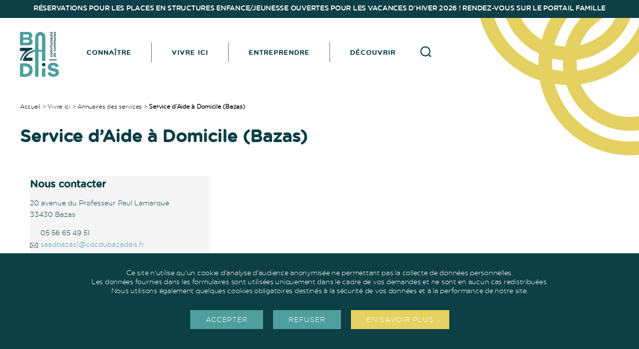

--- FILE ---
content_type: text/html; charset=UTF-8
request_url: https://cdcdubazadais.fr/services/saad-bazas/
body_size: 22642
content:
<!DOCTYPE html>

<html class="no-js" lang="fr-FR" prefix="og: https://ogp.me/ns#">

	<head>

		<meta charset="UTF-8">
		<meta name="viewport" content="width=device-width, initial-scale=1.0" >
		<!-- FAVICON -->
		<link rel="apple-touch-icon" sizes="180x180" href="/apple-touch-icon.png">
		<link rel="icon" type="image/png" sizes="32x32" href="/favicon-32x32.png">
		<link rel="icon" type="image/png" sizes="16x16" href="/favicon-16x16.png">
		<link rel="manifest" href="/site.webmanifest">
		<link rel="mask-icon" href="/safari-pinned-tab.svg" color="#5bbad5">
		<link rel="shortcut icon" href="/favicon.ico">
		<meta name="msapplication-TileColor" content="#da532c">
		<meta name="msapplication-config" content="/browserconfig.xml">
		<meta name="theme-color" content="#ffffff">

		
<!-- Optimisation des moteurs de recherche par Rank Math - https://rankmath.com/ -->
<title>Service d&#039;Aide à Domicile (Bazas) - Annuaire des services CDC du Bazadais</title>
<meta name="robots" content="follow, noindex"/>
<meta property="og:locale" content="fr_FR" />
<meta property="og:type" content="article" />
<meta property="og:title" content="Service d&#039;Aide à Domicile (Bazas) - Annuaire des services CDC du Bazadais" />
<meta property="og:url" content="https://cdcdubazadais.fr/services/saad-bazas/" />
<meta property="og:site_name" content="CDC du Bazadais" />
<meta property="og:updated_time" content="2022-11-07T22:22:44+01:00" />
<meta property="og:image" content="https://cdcdubazadais.fr/wp-content/uploads/2022/11/CDC-BAZADAIS-LOGO-2021-RVB-1.png" />
<meta property="og:image:secure_url" content="https://cdcdubazadais.fr/wp-content/uploads/2022/11/CDC-BAZADAIS-LOGO-2021-RVB-1.png" />
<meta property="og:image:width" content="1087" />
<meta property="og:image:height" content="1254" />
<meta property="og:image:alt" content="Communauté de Communes du Bazadais" />
<meta property="og:image:type" content="image/png" />
<meta name="twitter:card" content="summary_large_image" />
<meta name="twitter:title" content="Service d&#039;Aide à Domicile (Bazas) - Annuaire des services CDC du Bazadais" />
<meta name="twitter:image" content="https://cdcdubazadais.fr/wp-content/uploads/2022/11/CDC-BAZADAIS-LOGO-2021-RVB-1.png" />
<!-- /Extension Rank Math WordPress SEO -->

<link rel='dns-prefetch' href='//cdnjs.cloudflare.com' />
<link rel='dns-prefetch' href='//ajax.googleapis.com' />
<link rel="alternate" type="application/rss+xml" title="CDC du Bazadais &raquo; Flux" href="https://cdcdubazadais.fr/feed/" />
<link rel="alternate" type="application/rss+xml" title="CDC du Bazadais &raquo; Flux des commentaires" href="https://cdcdubazadais.fr/comments/feed/" />
<link rel="alternate" title="oEmbed (JSON)" type="application/json+oembed" href="https://cdcdubazadais.fr/wp-json/oembed/1.0/embed?url=https%3A%2F%2Fcdcdubazadais.fr%2Fservices%2Fsaad-bazas%2F" />
<link rel="alternate" title="oEmbed (XML)" type="text/xml+oembed" href="https://cdcdubazadais.fr/wp-json/oembed/1.0/embed?url=https%3A%2F%2Fcdcdubazadais.fr%2Fservices%2Fsaad-bazas%2F&#038;format=xml" />
<style id='wp-img-auto-sizes-contain-inline-css'>
img:is([sizes=auto i],[sizes^="auto," i]){contain-intrinsic-size:3000px 1500px}
/*# sourceURL=wp-img-auto-sizes-contain-inline-css */
</style>
<style id='wp-emoji-styles-inline-css'>

	img.wp-smiley, img.emoji {
		display: inline !important;
		border: none !important;
		box-shadow: none !important;
		height: 1em !important;
		width: 1em !important;
		margin: 0 0.07em !important;
		vertical-align: -0.1em !important;
		background: none !important;
		padding: 0 !important;
	}
/*# sourceURL=wp-emoji-styles-inline-css */
</style>
<link rel='stylesheet' id='wp-block-library-css' href='https://cdcdubazadais.fr/wp-includes/css/dist/block-library/style.min.css?ver=6.9' media='all' />
<link rel='stylesheet' id='twentig-blocks-css' href='https://cdcdubazadais.fr/wp-content/plugins/twentig/dist/style-index.css?ver=0078103f825eb552f6f7' media='all' />
<style id='twentig-blocks-inline-css'>
@media (width < 700px) { .tw-sm-hidden { display: none !important; }}@media (700px <= width < 1024px) { .tw-md-hidden { display: none !important; }}@media (width >= 1024px) { .tw-lg-hidden { display: none !important; }}
.tw-mt-0{margin-top:0px!important;}.tw-mb-0{margin-bottom:0px!important;}.tw-mt-1{margin-top:5px!important;}.tw-mb-1{margin-bottom:5px!important;}.tw-mt-2{margin-top:10px!important;}.tw-mb-2{margin-bottom:10px!important;}.tw-mt-3{margin-top:15px!important;}.tw-mb-3{margin-bottom:15px!important;}.tw-mt-4{margin-top:20px!important;}.tw-mb-4{margin-bottom:20px!important;}.tw-mt-5{margin-top:30px!important;}.tw-mb-5{margin-bottom:30px!important;}.tw-mt-6{margin-top:40px!important;}.tw-mb-6{margin-bottom:40px!important;}.tw-mt-7{margin-top:50px!important;}.tw-mb-7{margin-bottom:50px!important;}.tw-mt-8{margin-top:60px!important;}.tw-mb-8{margin-bottom:60px!important;}.tw-mt-9{margin-top:80px!important;}.tw-mb-9{margin-bottom:80px!important;}.tw-mt-10{margin-top:100px!important;}.tw-mb-10{margin-bottom:100px!important;}.tw-mt-auto{margin-top:auto!important;}.tw-mb-auto{margin-bottom:auto!important;}
/*# sourceURL=twentig-blocks-inline-css */
</style>
<style id='global-styles-inline-css'>
:root{--wp--preset--aspect-ratio--square: 1;--wp--preset--aspect-ratio--4-3: 4/3;--wp--preset--aspect-ratio--3-4: 3/4;--wp--preset--aspect-ratio--3-2: 3/2;--wp--preset--aspect-ratio--2-3: 2/3;--wp--preset--aspect-ratio--16-9: 16/9;--wp--preset--aspect-ratio--9-16: 9/16;--wp--preset--color--black: #000000;--wp--preset--color--cyan-bluish-gray: #abb8c3;--wp--preset--color--white: #ffffff;--wp--preset--color--pale-pink: #f78da7;--wp--preset--color--vivid-red: #cf2e2e;--wp--preset--color--luminous-vivid-orange: #ff6900;--wp--preset--color--luminous-vivid-amber: #fcb900;--wp--preset--color--light-green-cyan: #7bdcb5;--wp--preset--color--vivid-green-cyan: #00d084;--wp--preset--color--pale-cyan-blue: #8ed1fc;--wp--preset--color--vivid-cyan-blue: #0693e3;--wp--preset--color--vivid-purple: #9b51e0;--wp--preset--color--color-1: #0d3f46;--wp--preset--color--color-2: #4f9f9f;--wp--preset--color--color-3: #e5d262;--wp--preset--color--color-4: #d83541;--wp--preset--color--color-5: #dfb943;--wp--preset--color--gris: #f5f5f5;--wp--preset--color--gris-2: #ececec;--wp--preset--color--gris-3: #808080;--wp--preset--color--blanc: #ffffff;--wp--preset--color--noir: #000000;--wp--preset--gradient--vivid-cyan-blue-to-vivid-purple: linear-gradient(135deg,rgb(6,147,227) 0%,rgb(155,81,224) 100%);--wp--preset--gradient--light-green-cyan-to-vivid-green-cyan: linear-gradient(135deg,rgb(122,220,180) 0%,rgb(0,208,130) 100%);--wp--preset--gradient--luminous-vivid-amber-to-luminous-vivid-orange: linear-gradient(135deg,rgb(252,185,0) 0%,rgb(255,105,0) 100%);--wp--preset--gradient--luminous-vivid-orange-to-vivid-red: linear-gradient(135deg,rgb(255,105,0) 0%,rgb(207,46,46) 100%);--wp--preset--gradient--very-light-gray-to-cyan-bluish-gray: linear-gradient(135deg,rgb(238,238,238) 0%,rgb(169,184,195) 100%);--wp--preset--gradient--cool-to-warm-spectrum: linear-gradient(135deg,rgb(74,234,220) 0%,rgb(151,120,209) 20%,rgb(207,42,186) 40%,rgb(238,44,130) 60%,rgb(251,105,98) 80%,rgb(254,248,76) 100%);--wp--preset--gradient--blush-light-purple: linear-gradient(135deg,rgb(255,206,236) 0%,rgb(152,150,240) 100%);--wp--preset--gradient--blush-bordeaux: linear-gradient(135deg,rgb(254,205,165) 0%,rgb(254,45,45) 50%,rgb(107,0,62) 100%);--wp--preset--gradient--luminous-dusk: linear-gradient(135deg,rgb(255,203,112) 0%,rgb(199,81,192) 50%,rgb(65,88,208) 100%);--wp--preset--gradient--pale-ocean: linear-gradient(135deg,rgb(255,245,203) 0%,rgb(182,227,212) 50%,rgb(51,167,181) 100%);--wp--preset--gradient--electric-grass: linear-gradient(135deg,rgb(202,248,128) 0%,rgb(113,206,126) 100%);--wp--preset--gradient--midnight: linear-gradient(135deg,rgb(2,3,129) 0%,rgb(40,116,252) 100%);--wp--preset--font-size--small: 13px;--wp--preset--font-size--medium: 20px;--wp--preset--font-size--large: 36px;--wp--preset--font-size--x-large: 42px;--wp--preset--font-size--normal: 21px;--wp--preset--font-size--larger: 32px;--wp--preset--font-size--h-6: 18.01px;--wp--preset--font-size--h-5: 24.01px;--wp--preset--font-size--h-4: 32.01px;--wp--preset--font-size--h-3: 40.01px;--wp--preset--font-size--h-2: 48.01px;--wp--preset--font-size--h-1: 84px;--wp--preset--spacing--20: 0.44rem;--wp--preset--spacing--30: 0.67rem;--wp--preset--spacing--40: 1rem;--wp--preset--spacing--50: 1.5rem;--wp--preset--spacing--60: 2.25rem;--wp--preset--spacing--70: 3.38rem;--wp--preset--spacing--80: 5.06rem;--wp--preset--shadow--natural: 6px 6px 9px rgba(0, 0, 0, 0.2);--wp--preset--shadow--deep: 12px 12px 50px rgba(0, 0, 0, 0.4);--wp--preset--shadow--sharp: 6px 6px 0px rgba(0, 0, 0, 0.2);--wp--preset--shadow--outlined: 6px 6px 0px -3px rgb(255, 255, 255), 6px 6px rgb(0, 0, 0);--wp--preset--shadow--crisp: 6px 6px 0px rgb(0, 0, 0);}:where(body) { margin: 0; }.wp-site-blocks > .alignleft { float: left; margin-right: 2em; }.wp-site-blocks > .alignright { float: right; margin-left: 2em; }.wp-site-blocks > .aligncenter { justify-content: center; margin-left: auto; margin-right: auto; }:where(.wp-site-blocks) > * { margin-block-start: 24px; margin-block-end: 0; }:where(.wp-site-blocks) > :first-child { margin-block-start: 0; }:where(.wp-site-blocks) > :last-child { margin-block-end: 0; }:root { --wp--style--block-gap: 24px; }:root :where(.is-layout-flow) > :first-child{margin-block-start: 0;}:root :where(.is-layout-flow) > :last-child{margin-block-end: 0;}:root :where(.is-layout-flow) > *{margin-block-start: 24px;margin-block-end: 0;}:root :where(.is-layout-constrained) > :first-child{margin-block-start: 0;}:root :where(.is-layout-constrained) > :last-child{margin-block-end: 0;}:root :where(.is-layout-constrained) > *{margin-block-start: 24px;margin-block-end: 0;}:root :where(.is-layout-flex){gap: 24px;}:root :where(.is-layout-grid){gap: 24px;}.is-layout-flow > .alignleft{float: left;margin-inline-start: 0;margin-inline-end: 2em;}.is-layout-flow > .alignright{float: right;margin-inline-start: 2em;margin-inline-end: 0;}.is-layout-flow > .aligncenter{margin-left: auto !important;margin-right: auto !important;}.is-layout-constrained > .alignleft{float: left;margin-inline-start: 0;margin-inline-end: 2em;}.is-layout-constrained > .alignright{float: right;margin-inline-start: 2em;margin-inline-end: 0;}.is-layout-constrained > .aligncenter{margin-left: auto !important;margin-right: auto !important;}.is-layout-constrained > :where(:not(.alignleft):not(.alignright):not(.alignfull)){margin-left: auto !important;margin-right: auto !important;}body .is-layout-flex{display: flex;}.is-layout-flex{flex-wrap: wrap;align-items: center;}.is-layout-flex > :is(*, div){margin: 0;}body .is-layout-grid{display: grid;}.is-layout-grid > :is(*, div){margin: 0;}body{padding-top: 0px;padding-right: 0px;padding-bottom: 0px;padding-left: 0px;}a:where(:not(.wp-element-button)){text-decoration: underline;}:root :where(.wp-element-button, .wp-block-button__link){background-color: #32373c;border-width: 0;color: #fff;font-family: inherit;font-size: inherit;font-style: inherit;font-weight: inherit;letter-spacing: inherit;line-height: inherit;padding-top: calc(0.667em + 2px);padding-right: calc(1.333em + 2px);padding-bottom: calc(0.667em + 2px);padding-left: calc(1.333em + 2px);text-decoration: none;text-transform: inherit;}.has-black-color{color: var(--wp--preset--color--black) !important;}.has-cyan-bluish-gray-color{color: var(--wp--preset--color--cyan-bluish-gray) !important;}.has-white-color{color: var(--wp--preset--color--white) !important;}.has-pale-pink-color{color: var(--wp--preset--color--pale-pink) !important;}.has-vivid-red-color{color: var(--wp--preset--color--vivid-red) !important;}.has-luminous-vivid-orange-color{color: var(--wp--preset--color--luminous-vivid-orange) !important;}.has-luminous-vivid-amber-color{color: var(--wp--preset--color--luminous-vivid-amber) !important;}.has-light-green-cyan-color{color: var(--wp--preset--color--light-green-cyan) !important;}.has-vivid-green-cyan-color{color: var(--wp--preset--color--vivid-green-cyan) !important;}.has-pale-cyan-blue-color{color: var(--wp--preset--color--pale-cyan-blue) !important;}.has-vivid-cyan-blue-color{color: var(--wp--preset--color--vivid-cyan-blue) !important;}.has-vivid-purple-color{color: var(--wp--preset--color--vivid-purple) !important;}.has-color-1-color{color: var(--wp--preset--color--color-1) !important;}.has-color-2-color{color: var(--wp--preset--color--color-2) !important;}.has-color-3-color{color: var(--wp--preset--color--color-3) !important;}.has-color-4-color{color: var(--wp--preset--color--color-4) !important;}.has-color-5-color{color: var(--wp--preset--color--color-5) !important;}.has-gris-color{color: var(--wp--preset--color--gris) !important;}.has-gris-2-color{color: var(--wp--preset--color--gris-2) !important;}.has-gris-3-color{color: var(--wp--preset--color--gris-3) !important;}.has-blanc-color{color: var(--wp--preset--color--blanc) !important;}.has-noir-color{color: var(--wp--preset--color--noir) !important;}.has-black-background-color{background-color: var(--wp--preset--color--black) !important;}.has-cyan-bluish-gray-background-color{background-color: var(--wp--preset--color--cyan-bluish-gray) !important;}.has-white-background-color{background-color: var(--wp--preset--color--white) !important;}.has-pale-pink-background-color{background-color: var(--wp--preset--color--pale-pink) !important;}.has-vivid-red-background-color{background-color: var(--wp--preset--color--vivid-red) !important;}.has-luminous-vivid-orange-background-color{background-color: var(--wp--preset--color--luminous-vivid-orange) !important;}.has-luminous-vivid-amber-background-color{background-color: var(--wp--preset--color--luminous-vivid-amber) !important;}.has-light-green-cyan-background-color{background-color: var(--wp--preset--color--light-green-cyan) !important;}.has-vivid-green-cyan-background-color{background-color: var(--wp--preset--color--vivid-green-cyan) !important;}.has-pale-cyan-blue-background-color{background-color: var(--wp--preset--color--pale-cyan-blue) !important;}.has-vivid-cyan-blue-background-color{background-color: var(--wp--preset--color--vivid-cyan-blue) !important;}.has-vivid-purple-background-color{background-color: var(--wp--preset--color--vivid-purple) !important;}.has-color-1-background-color{background-color: var(--wp--preset--color--color-1) !important;}.has-color-2-background-color{background-color: var(--wp--preset--color--color-2) !important;}.has-color-3-background-color{background-color: var(--wp--preset--color--color-3) !important;}.has-color-4-background-color{background-color: var(--wp--preset--color--color-4) !important;}.has-color-5-background-color{background-color: var(--wp--preset--color--color-5) !important;}.has-gris-background-color{background-color: var(--wp--preset--color--gris) !important;}.has-gris-2-background-color{background-color: var(--wp--preset--color--gris-2) !important;}.has-gris-3-background-color{background-color: var(--wp--preset--color--gris-3) !important;}.has-blanc-background-color{background-color: var(--wp--preset--color--blanc) !important;}.has-noir-background-color{background-color: var(--wp--preset--color--noir) !important;}.has-black-border-color{border-color: var(--wp--preset--color--black) !important;}.has-cyan-bluish-gray-border-color{border-color: var(--wp--preset--color--cyan-bluish-gray) !important;}.has-white-border-color{border-color: var(--wp--preset--color--white) !important;}.has-pale-pink-border-color{border-color: var(--wp--preset--color--pale-pink) !important;}.has-vivid-red-border-color{border-color: var(--wp--preset--color--vivid-red) !important;}.has-luminous-vivid-orange-border-color{border-color: var(--wp--preset--color--luminous-vivid-orange) !important;}.has-luminous-vivid-amber-border-color{border-color: var(--wp--preset--color--luminous-vivid-amber) !important;}.has-light-green-cyan-border-color{border-color: var(--wp--preset--color--light-green-cyan) !important;}.has-vivid-green-cyan-border-color{border-color: var(--wp--preset--color--vivid-green-cyan) !important;}.has-pale-cyan-blue-border-color{border-color: var(--wp--preset--color--pale-cyan-blue) !important;}.has-vivid-cyan-blue-border-color{border-color: var(--wp--preset--color--vivid-cyan-blue) !important;}.has-vivid-purple-border-color{border-color: var(--wp--preset--color--vivid-purple) !important;}.has-color-1-border-color{border-color: var(--wp--preset--color--color-1) !important;}.has-color-2-border-color{border-color: var(--wp--preset--color--color-2) !important;}.has-color-3-border-color{border-color: var(--wp--preset--color--color-3) !important;}.has-color-4-border-color{border-color: var(--wp--preset--color--color-4) !important;}.has-color-5-border-color{border-color: var(--wp--preset--color--color-5) !important;}.has-gris-border-color{border-color: var(--wp--preset--color--gris) !important;}.has-gris-2-border-color{border-color: var(--wp--preset--color--gris-2) !important;}.has-gris-3-border-color{border-color: var(--wp--preset--color--gris-3) !important;}.has-blanc-border-color{border-color: var(--wp--preset--color--blanc) !important;}.has-noir-border-color{border-color: var(--wp--preset--color--noir) !important;}.has-vivid-cyan-blue-to-vivid-purple-gradient-background{background: var(--wp--preset--gradient--vivid-cyan-blue-to-vivid-purple) !important;}.has-light-green-cyan-to-vivid-green-cyan-gradient-background{background: var(--wp--preset--gradient--light-green-cyan-to-vivid-green-cyan) !important;}.has-luminous-vivid-amber-to-luminous-vivid-orange-gradient-background{background: var(--wp--preset--gradient--luminous-vivid-amber-to-luminous-vivid-orange) !important;}.has-luminous-vivid-orange-to-vivid-red-gradient-background{background: var(--wp--preset--gradient--luminous-vivid-orange-to-vivid-red) !important;}.has-very-light-gray-to-cyan-bluish-gray-gradient-background{background: var(--wp--preset--gradient--very-light-gray-to-cyan-bluish-gray) !important;}.has-cool-to-warm-spectrum-gradient-background{background: var(--wp--preset--gradient--cool-to-warm-spectrum) !important;}.has-blush-light-purple-gradient-background{background: var(--wp--preset--gradient--blush-light-purple) !important;}.has-blush-bordeaux-gradient-background{background: var(--wp--preset--gradient--blush-bordeaux) !important;}.has-luminous-dusk-gradient-background{background: var(--wp--preset--gradient--luminous-dusk) !important;}.has-pale-ocean-gradient-background{background: var(--wp--preset--gradient--pale-ocean) !important;}.has-electric-grass-gradient-background{background: var(--wp--preset--gradient--electric-grass) !important;}.has-midnight-gradient-background{background: var(--wp--preset--gradient--midnight) !important;}.has-small-font-size{font-size: var(--wp--preset--font-size--small) !important;}.has-medium-font-size{font-size: var(--wp--preset--font-size--medium) !important;}.has-large-font-size{font-size: var(--wp--preset--font-size--large) !important;}.has-x-large-font-size{font-size: var(--wp--preset--font-size--x-large) !important;}.has-normal-font-size{font-size: var(--wp--preset--font-size--normal) !important;}.has-larger-font-size{font-size: var(--wp--preset--font-size--larger) !important;}.has-h-6-font-size{font-size: var(--wp--preset--font-size--h-6) !important;}.has-h-5-font-size{font-size: var(--wp--preset--font-size--h-5) !important;}.has-h-4-font-size{font-size: var(--wp--preset--font-size--h-4) !important;}.has-h-3-font-size{font-size: var(--wp--preset--font-size--h-3) !important;}.has-h-2-font-size{font-size: var(--wp--preset--font-size--h-2) !important;}.has-h-1-font-size{font-size: var(--wp--preset--font-size--h-1) !important;}
:root :where(.wp-block-pullquote){font-size: 1.5em;line-height: 1.6;}
/*# sourceURL=global-styles-inline-css */
</style>
<link rel='stylesheet' id='pb-accordion-blocks-style-css' href='https://cdcdubazadais.fr/wp-content/plugins/accordion-blocks/build/index.css?ver=1.5.0' media='all' />
<link rel='stylesheet' id='megamenu-css' href='https://cdcdubazadais.fr/wp-content/uploads/maxmegamenu/style.css?ver=cb09df' media='all' />
<link rel='stylesheet' id='dashicons-css' href='https://cdcdubazadais.fr/wp-includes/css/dashicons.min.css?ver=6.9' media='all' />
<link rel='stylesheet' id='uagb-block-positioning-css-css' href='https://cdcdubazadais.fr/wp-content/plugins/ultimate-addons-for-gutenberg/assets/css/spectra-block-positioning.min.css?ver=2.19.17' media='all' />
<link rel='stylesheet' id='uag-style-13360-css' href='https://cdcdubazadais.fr/wp-content/uploads/uag-plugin/assets/13000/uag-css-13360.css?ver=1769864440' media='all' />
<link rel='stylesheet' id='parent-css' href='https://cdcdubazadais.fr/wp-content/themes/twentytwenty/style.css?ver=1769880520' media='all' />
<link rel='stylesheet' id='jquery-ui-css-css' href='//ajax.googleapis.com/ajax/libs/jqueryui/1.13.3/themes/smoothness/jquery-ui.css' media='' />
<link rel='stylesheet' id='filters-style-css' href='https://cdcdubazadais.fr/wp-content/themes/cdcbazadais/inc/postFilters/postFilters.css?ver=6.9' media='all' />
<link rel='stylesheet' id='twentytwenty-fonts-css' href='https://cdcdubazadais.fr/wp-content/themes/twentytwenty/assets/css/font-inter.css?ver=1.0' media='all' />
<link rel='stylesheet' id='twentytwenty-print-style-css' href='https://cdcdubazadais.fr/wp-content/themes/twentytwenty/print.css?ver=1.0' media='print' />
<link rel='stylesheet' id='twentig-twentytwenty-css' href='https://cdcdubazadais.fr/wp-content/plugins/twentig/dist/css/twentytwenty/style.css?ver=1.9.6' media='all' />
<style id='twentig-twentytwenty-inline-css'>
ul.primary-menu,ul.modal-menu>li .ancestor-wrapper a{font-weight:500}body:not(.overlay-header) .primary-menu>li>a,body:not(.overlay-header) .primary-menu>li>.icon,.modal-menu>li>.ancestor-wrapper>a{color:inherit}.footer-widgets a,.footer-menu a{color:#000000}:root{--wp--preset--color--subtle-background:#f2f2f2}:root .has-subtle-background-background-color{background-color:#f2f2f2}:root .has-subtle-background-color.has-text-color{color:#f2f2f2}
/*# sourceURL=twentig-twentytwenty-inline-css */
</style>
<link rel='stylesheet' id='moove_gdpr_frontend-css' href='https://cdcdubazadais.fr/wp-content/plugins/gdpr-cookie-compliance/dist/styles/gdpr-main-nf.css?ver=5.0.9' media='all' />
<style id='moove_gdpr_frontend-inline-css'>
				#moove_gdpr_cookie_modal .moove-gdpr-modal-content .moove-gdpr-tab-main h3.tab-title, 
				#moove_gdpr_cookie_modal .moove-gdpr-modal-content .moove-gdpr-tab-main span.tab-title,
				#moove_gdpr_cookie_modal .moove-gdpr-modal-content .moove-gdpr-modal-left-content #moove-gdpr-menu li a, 
				#moove_gdpr_cookie_modal .moove-gdpr-modal-content .moove-gdpr-modal-left-content #moove-gdpr-menu li button,
				#moove_gdpr_cookie_modal .moove-gdpr-modal-content .moove-gdpr-modal-left-content .moove-gdpr-branding-cnt a,
				#moove_gdpr_cookie_modal .moove-gdpr-modal-content .moove-gdpr-modal-footer-content .moove-gdpr-button-holder a.mgbutton, 
				#moove_gdpr_cookie_modal .moove-gdpr-modal-content .moove-gdpr-modal-footer-content .moove-gdpr-button-holder button.mgbutton,
				#moove_gdpr_cookie_modal .cookie-switch .cookie-slider:after, 
				#moove_gdpr_cookie_modal .cookie-switch .slider:after, 
				#moove_gdpr_cookie_modal .switch .cookie-slider:after, 
				#moove_gdpr_cookie_modal .switch .slider:after,
				#moove_gdpr_cookie_info_bar .moove-gdpr-info-bar-container .moove-gdpr-info-bar-content p, 
				#moove_gdpr_cookie_info_bar .moove-gdpr-info-bar-container .moove-gdpr-info-bar-content p a,
				#moove_gdpr_cookie_info_bar .moove-gdpr-info-bar-container .moove-gdpr-info-bar-content a.mgbutton, 
				#moove_gdpr_cookie_info_bar .moove-gdpr-info-bar-container .moove-gdpr-info-bar-content button.mgbutton,
				#moove_gdpr_cookie_modal .moove-gdpr-modal-content .moove-gdpr-tab-main .moove-gdpr-tab-main-content h1, 
				#moove_gdpr_cookie_modal .moove-gdpr-modal-content .moove-gdpr-tab-main .moove-gdpr-tab-main-content h2, 
				#moove_gdpr_cookie_modal .moove-gdpr-modal-content .moove-gdpr-tab-main .moove-gdpr-tab-main-content h3, 
				#moove_gdpr_cookie_modal .moove-gdpr-modal-content .moove-gdpr-tab-main .moove-gdpr-tab-main-content h4, 
				#moove_gdpr_cookie_modal .moove-gdpr-modal-content .moove-gdpr-tab-main .moove-gdpr-tab-main-content h5, 
				#moove_gdpr_cookie_modal .moove-gdpr-modal-content .moove-gdpr-tab-main .moove-gdpr-tab-main-content h6,
				#moove_gdpr_cookie_modal .moove-gdpr-modal-content.moove_gdpr_modal_theme_v2 .moove-gdpr-modal-title .tab-title,
				#moove_gdpr_cookie_modal .moove-gdpr-modal-content.moove_gdpr_modal_theme_v2 .moove-gdpr-tab-main h3.tab-title, 
				#moove_gdpr_cookie_modal .moove-gdpr-modal-content.moove_gdpr_modal_theme_v2 .moove-gdpr-tab-main span.tab-title,
				#moove_gdpr_cookie_modal .moove-gdpr-modal-content.moove_gdpr_modal_theme_v2 .moove-gdpr-branding-cnt a {
					font-weight: inherit				}
			#moove_gdpr_cookie_modal,#moove_gdpr_cookie_info_bar,.gdpr_cookie_settings_shortcode_content{font-family:inherit}#moove_gdpr_save_popup_settings_button{background-color:#373737;color:#fff}#moove_gdpr_save_popup_settings_button:hover{background-color:#000}#moove_gdpr_cookie_info_bar .moove-gdpr-info-bar-container .moove-gdpr-info-bar-content a.mgbutton,#moove_gdpr_cookie_info_bar .moove-gdpr-info-bar-container .moove-gdpr-info-bar-content button.mgbutton{background-color:#4f9fa0}#moove_gdpr_cookie_modal .moove-gdpr-modal-content .moove-gdpr-modal-footer-content .moove-gdpr-button-holder a.mgbutton,#moove_gdpr_cookie_modal .moove-gdpr-modal-content .moove-gdpr-modal-footer-content .moove-gdpr-button-holder button.mgbutton,.gdpr_cookie_settings_shortcode_content .gdpr-shr-button.button-green{background-color:#4f9fa0;border-color:#4f9fa0}#moove_gdpr_cookie_modal .moove-gdpr-modal-content .moove-gdpr-modal-footer-content .moove-gdpr-button-holder a.mgbutton:hover,#moove_gdpr_cookie_modal .moove-gdpr-modal-content .moove-gdpr-modal-footer-content .moove-gdpr-button-holder button.mgbutton:hover,.gdpr_cookie_settings_shortcode_content .gdpr-shr-button.button-green:hover{background-color:#fff;color:#4f9fa0}#moove_gdpr_cookie_modal .moove-gdpr-modal-content .moove-gdpr-modal-close i,#moove_gdpr_cookie_modal .moove-gdpr-modal-content .moove-gdpr-modal-close span.gdpr-icon{background-color:#4f9fa0;border:1px solid #4f9fa0}#moove_gdpr_cookie_info_bar span.moove-gdpr-infobar-allow-all.focus-g,#moove_gdpr_cookie_info_bar span.moove-gdpr-infobar-allow-all:focus,#moove_gdpr_cookie_info_bar button.moove-gdpr-infobar-allow-all.focus-g,#moove_gdpr_cookie_info_bar button.moove-gdpr-infobar-allow-all:focus,#moove_gdpr_cookie_info_bar span.moove-gdpr-infobar-reject-btn.focus-g,#moove_gdpr_cookie_info_bar span.moove-gdpr-infobar-reject-btn:focus,#moove_gdpr_cookie_info_bar button.moove-gdpr-infobar-reject-btn.focus-g,#moove_gdpr_cookie_info_bar button.moove-gdpr-infobar-reject-btn:focus,#moove_gdpr_cookie_info_bar span.change-settings-button.focus-g,#moove_gdpr_cookie_info_bar span.change-settings-button:focus,#moove_gdpr_cookie_info_bar button.change-settings-button.focus-g,#moove_gdpr_cookie_info_bar button.change-settings-button:focus{-webkit-box-shadow:0 0 1px 3px #4f9fa0;-moz-box-shadow:0 0 1px 3px #4f9fa0;box-shadow:0 0 1px 3px #4f9fa0}#moove_gdpr_cookie_modal .moove-gdpr-modal-content .moove-gdpr-modal-close i:hover,#moove_gdpr_cookie_modal .moove-gdpr-modal-content .moove-gdpr-modal-close span.gdpr-icon:hover,#moove_gdpr_cookie_info_bar span[data-href]>u.change-settings-button{color:#4f9fa0}#moove_gdpr_cookie_modal .moove-gdpr-modal-content .moove-gdpr-modal-left-content #moove-gdpr-menu li.menu-item-selected a span.gdpr-icon,#moove_gdpr_cookie_modal .moove-gdpr-modal-content .moove-gdpr-modal-left-content #moove-gdpr-menu li.menu-item-selected button span.gdpr-icon{color:inherit}#moove_gdpr_cookie_modal .moove-gdpr-modal-content .moove-gdpr-modal-left-content #moove-gdpr-menu li a span.gdpr-icon,#moove_gdpr_cookie_modal .moove-gdpr-modal-content .moove-gdpr-modal-left-content #moove-gdpr-menu li button span.gdpr-icon{color:inherit}#moove_gdpr_cookie_modal .gdpr-acc-link{line-height:0;font-size:0;color:transparent;position:absolute}#moove_gdpr_cookie_modal .moove-gdpr-modal-content .moove-gdpr-modal-close:hover i,#moove_gdpr_cookie_modal .moove-gdpr-modal-content .moove-gdpr-modal-left-content #moove-gdpr-menu li a,#moove_gdpr_cookie_modal .moove-gdpr-modal-content .moove-gdpr-modal-left-content #moove-gdpr-menu li button,#moove_gdpr_cookie_modal .moove-gdpr-modal-content .moove-gdpr-modal-left-content #moove-gdpr-menu li button i,#moove_gdpr_cookie_modal .moove-gdpr-modal-content .moove-gdpr-modal-left-content #moove-gdpr-menu li a i,#moove_gdpr_cookie_modal .moove-gdpr-modal-content .moove-gdpr-tab-main .moove-gdpr-tab-main-content a:hover,#moove_gdpr_cookie_info_bar.moove-gdpr-dark-scheme .moove-gdpr-info-bar-container .moove-gdpr-info-bar-content a.mgbutton:hover,#moove_gdpr_cookie_info_bar.moove-gdpr-dark-scheme .moove-gdpr-info-bar-container .moove-gdpr-info-bar-content button.mgbutton:hover,#moove_gdpr_cookie_info_bar.moove-gdpr-dark-scheme .moove-gdpr-info-bar-container .moove-gdpr-info-bar-content a:hover,#moove_gdpr_cookie_info_bar.moove-gdpr-dark-scheme .moove-gdpr-info-bar-container .moove-gdpr-info-bar-content button:hover,#moove_gdpr_cookie_info_bar.moove-gdpr-dark-scheme .moove-gdpr-info-bar-container .moove-gdpr-info-bar-content span.change-settings-button:hover,#moove_gdpr_cookie_info_bar.moove-gdpr-dark-scheme .moove-gdpr-info-bar-container .moove-gdpr-info-bar-content button.change-settings-button:hover,#moove_gdpr_cookie_info_bar.moove-gdpr-dark-scheme .moove-gdpr-info-bar-container .moove-gdpr-info-bar-content u.change-settings-button:hover,#moove_gdpr_cookie_info_bar span[data-href]>u.change-settings-button,#moove_gdpr_cookie_info_bar.moove-gdpr-dark-scheme .moove-gdpr-info-bar-container .moove-gdpr-info-bar-content a.mgbutton.focus-g,#moove_gdpr_cookie_info_bar.moove-gdpr-dark-scheme .moove-gdpr-info-bar-container .moove-gdpr-info-bar-content button.mgbutton.focus-g,#moove_gdpr_cookie_info_bar.moove-gdpr-dark-scheme .moove-gdpr-info-bar-container .moove-gdpr-info-bar-content a.focus-g,#moove_gdpr_cookie_info_bar.moove-gdpr-dark-scheme .moove-gdpr-info-bar-container .moove-gdpr-info-bar-content button.focus-g,#moove_gdpr_cookie_info_bar.moove-gdpr-dark-scheme .moove-gdpr-info-bar-container .moove-gdpr-info-bar-content a.mgbutton:focus,#moove_gdpr_cookie_info_bar.moove-gdpr-dark-scheme .moove-gdpr-info-bar-container .moove-gdpr-info-bar-content button.mgbutton:focus,#moove_gdpr_cookie_info_bar.moove-gdpr-dark-scheme .moove-gdpr-info-bar-container .moove-gdpr-info-bar-content a:focus,#moove_gdpr_cookie_info_bar.moove-gdpr-dark-scheme .moove-gdpr-info-bar-container .moove-gdpr-info-bar-content button:focus,#moove_gdpr_cookie_info_bar.moove-gdpr-dark-scheme .moove-gdpr-info-bar-container .moove-gdpr-info-bar-content span.change-settings-button.focus-g,span.change-settings-button:focus,button.change-settings-button.focus-g,button.change-settings-button:focus,#moove_gdpr_cookie_info_bar.moove-gdpr-dark-scheme .moove-gdpr-info-bar-container .moove-gdpr-info-bar-content u.change-settings-button.focus-g,#moove_gdpr_cookie_info_bar.moove-gdpr-dark-scheme .moove-gdpr-info-bar-container .moove-gdpr-info-bar-content u.change-settings-button:focus{color:#4f9fa0}#moove_gdpr_cookie_modal .moove-gdpr-branding.focus-g span,#moove_gdpr_cookie_modal .moove-gdpr-modal-content .moove-gdpr-tab-main a.focus-g,#moove_gdpr_cookie_modal .moove-gdpr-modal-content .moove-gdpr-tab-main .gdpr-cd-details-toggle.focus-g{color:#4f9fa0}#moove_gdpr_cookie_modal.gdpr_lightbox-hide{display:none}#moove_gdpr_cookie_info_bar .moove-gdpr-info-bar-container .moove-gdpr-info-bar-content a.mgbutton,#moove_gdpr_cookie_info_bar .moove-gdpr-info-bar-container .moove-gdpr-info-bar-content button.mgbutton,#moove_gdpr_cookie_modal .moove-gdpr-modal-content .moove-gdpr-modal-footer-content .moove-gdpr-button-holder a.mgbutton,#moove_gdpr_cookie_modal .moove-gdpr-modal-content .moove-gdpr-modal-footer-content .moove-gdpr-button-holder button.mgbutton,.gdpr-shr-button,#moove_gdpr_cookie_info_bar .moove-gdpr-infobar-close-btn{border-radius:0}
/*# sourceURL=moove_gdpr_frontend-inline-css */
</style>
<link rel='stylesheet' id='twentytwenty-style-css' href='https://cdcdubazadais.fr/wp-content/themes/cdcbazadais/style.css?ver=6.9' media='all' />
<link rel='stylesheet' id='custom-styles-css' href='https://cdcdubazadais.fr/wp-content/themes/cdcbazadais/css/custom-styles.css?ver=6.9' media='all' />
<link rel='stylesheet' id='slick-style-css' href='https://cdcdubazadais.fr/wp-content/themes/cdcbazadais/css/slick.css?ver=6.9' media='all' />
<link rel='stylesheet' id='slick-theme-style-css' href='https://cdcdubazadais.fr/wp-content/themes/cdcbazadais/css/slick-theme.css?ver=6.9' media='all' />
<link rel='stylesheet' id='fancy-css-css' href='https://cdcdubazadais.fr/wp-content/themes/cdcbazadais/css/fancybox.css?ver=6.9' media='all' />
<link rel='stylesheet' id='leafletcss-css' href='https://cdcdubazadais.fr/wp-content/themes/cdcbazadais/css/leaflet.css?ver=6.9' media='all' />
<script src="https://cdcdubazadais.fr/wp-includes/js/jquery/jquery.min.js?ver=3.7.1" id="jquery-core-js"></script>
<script src="https://cdcdubazadais.fr/wp-includes/js/jquery/jquery-migrate.min.js?ver=3.4.1" id="jquery-migrate-js"></script>
<script src="https://cdcdubazadais.fr/wp-content/themes/cdcbazadais/inc/postFilters/postFilters.js?ver=6.9" id="filters-script-js"></script>
<script src="https://cdcdubazadais.fr/wp-content/themes/twentytwenty/assets/js/index.js?ver=1.0" id="twentytwenty-js-js" defer data-wp-strategy="defer"></script>
<script src="https://cdcdubazadais.fr/wp-content/plugins/twentig/dist/js/classic/twentig-twentytwenty.js?ver=1.0" id="twentig-twentytwenty-js"></script>
<script src="https://cdnjs.cloudflare.com/ajax/libs/gsap/3.5.1/gsap.min.js?ver=6.9" id="gsap-js-js"></script>
<script src="https://cdnjs.cloudflare.com/ajax/libs/gsap/3.5.1/ScrollTrigger.min.js?ver=6.9" id="gsap-scroll-trigger-js"></script>
<script src="https://cdcdubazadais.fr/wp-content/themes/cdcbazadais/js/bazadais-anim.js?ver=1" id="bazadais-anim-script-js"></script>
<script src="https://cdcdubazadais.fr/wp-content/themes/cdcbazadais/js/slick.min.js?ver=6.9" id="slick-script-js"></script>
<script src="https://cdcdubazadais.fr/wp-content/themes/cdcbazadais/js/fancybox.umd.js?ver=1" id="fancy-script-js"></script>
<link rel="https://api.w.org/" href="https://cdcdubazadais.fr/wp-json/" /><link rel="alternate" title="JSON" type="application/json" href="https://cdcdubazadais.fr/wp-json/wp/v2/servicesmu/13360" /><link rel="EditURI" type="application/rsd+xml" title="RSD" href="https://cdcdubazadais.fr/xmlrpc.php?rsd" />
<meta name="generator" content="WordPress 6.9" />
<link rel='shortlink' href='https://cdcdubazadais.fr/?p=13360' />
<noscript><style>.tw-block-animation{opacity:1;transform:none;clip-path:none;}</style></noscript>
<script>
document.documentElement.className = document.documentElement.className.replace( 'no-js', 'js' );
//# sourceURL=twentytwenty_no_js_class
</script>
<style id="custom-background-css">
body.custom-background { background-color: #ffffff; }
</style>
	<style type="text/css">/** Mega Menu CSS: fs **/</style>

	</head>

	<body class="wp-singular servicesmu-template-default single single-servicesmu postid-13360 custom-background wp-custom-logo wp-embed-responsive wp-theme-twentytwenty wp-child-theme-cdcbazadais mega-menu-primary singular enable-search-modal missing-post-thumbnail has-single-pagination not-showing-comments hide-avatars footer-top-visible reduced-spacing tw-site-font-large tw-header-wide tw-menu-burger tw-toggle-label-hidden tw-footer-full tw-footer-widgets-row tw-footer-size-small">

		<a class="skip-link screen-reader-text" href="#site-content">Aller au contenu</a>
<div class="preloader"> Chargement...</div>
	
		 
	<!-- curseur -->

	<div id="cursor">
	<div class="cursor__circle"></div>
	</div>

	<!-- progress bar -->

	<div class="progress-container">
		<div class="progress-bar" id="myBar"></div>
	  </div>
	  
	  	  <div id="topbar" class="topbar" style="">
	  		  <a href="https://cdcdubazadais.myperischool.fr/connexion" class="" target="_blank">
	  		<p>Réservations pour les places en structures enfance/jeunesse ouvertes pour les vacances d'hiver 2026 ! Rendez-vous sur le portail famille</p>
		</div>
	 <!-- dfuzion -->
<div id="landscape-warning" style="display: none;"> <svg viewBox="0 0 60 60"> <path d="M7 39c-2.206 0-4 1.794-4 4s1.794 4 4 4 4-1.794 4-4-1.794-4-4-4zm0 6c-1.103 0-2-.897-2-2s.897-2 2-2 2 .897 2 2-.897 2-2 2zM56 38c-.552 0-1 .447-1 1v4c0 .553.448 1 1 1s1-.447 1-1v-4c0-.553-.448-1-1-1zM56 45c-.552 0-1 .447-1 1v1c0 .553.448 1 1 1s1-.447 1-1v-1c0-.553-.448-1-1-1zM36 6h-1c-.552 0-1 .447-1 1s.448 1 1 1h1c.552 0 1-.447 1-1s-.448-1-1-1zM51 6c-.552 0-1 .447-1 1s.448 1 1 1h1c.552 0 1-.447 1-1s-.448-1-1-1h-1zM55 6c-.552 0-1 .447-1 1s.448 1 1 1h1c.552 0 1-.447 1-1s-.448-1-1-1h-1zM40 6h-1c-.552 0-1 .447-1 1s.448 1 1 1h1c.552 0 1-.447 1-1s-.448-1-1-1zM47 6c-.552 0-1 .447-1 1s.448 1 1 1h1c.552 0 1-.447 1-1s-.448-1-1-1h-1zM44 6h-1c-.552 0-1 .447-1 1s.448 1 1 1h1c.552 0 1-.447 1-1s-.448-1-1-1zM32 6h-1c-.552 0-1 .447-1 1s.448 1 1 1h1c.552 0 1-.447 1-1s-.448-1-1-1z"></path> <path d="M59.9 29.483c-.126-.585-.37-1.124-.702-1.598.454-.094.802-.478.802-.96v-.993c0-.553-.448-1-1-1s-1 .447-1 1v.792c-.012-.008-.025-.013-.037-.02-.178-.115-.363-.215-.555-.303-.058-.025-.114-.052-.173-.076-.044-.018-.085-.04-.13-.057-.035-.013-.07-.008-.107-.017-.444-.15-.91-.25-1.403-.25H28.852c-.173-.296-.487-.5-.856-.5-.367 0-.674.207-.848.5H4.405C1.975 26 0 27.977 0 30.405v25.19C0 58.022 1.976 60 4.405 60h51.19C58.024 60 60 58.023 60 55.595v-25.69c0-.152-.04-.293-.1-.422zM28.5 28H51.998v30H14V28h14.5zM2 55.595v-25.19C2 29.08 3.08 28 4.405 28H12v30H4.405C3.08 58 2 56.92 2 55.595zm56 0C58 56.92 56.92 58 55.595 58H54V28h1.595c.307 0 .597.063.867.168.177.07.346.156.503.265.624.435 1.035 1.155 1.035 1.972v25.19zM58 22.95c0 .553.448 1 1 1s1-.447 1-1v-.993c0-.553-.448-1-1-1s-1 .447-1 1v.993zM58 15.002c0 .553.448 1 1 1s1-.447 1-1v-.993c0-.554-.448-1-1-1s-1 .446-1 1V15zM46.703 2h.994c.552 0 1-.447 1-1s-.448-1-1-1h-.994c-.552 0-1 .447-1 1s.448 1 1 1zM54.652 2h.994c.552 0 .975-.447.975-1s-.472-1-1.024-1h-.943c-.552 0-1 .447-1 1s.447 1 1 1zM50.678 2h.993c.553 0 1-.447 1-1s-.447-1-1-1h-.992c-.552 0-1 .447-1 1s.447 1 1 1zM57.82 3.492c.16.387.532.62.926.62.126 0 .255-.023.38-.075.51-.21.754-.793.545-1.305-.162-.396-.382-.768-.653-1.102-.35-.43-.978-.494-1.407-.146-.43.348-.495.978-.147 1.406.15.183.27.385.357.602zM59 12.028c.552 0 1-.447 1-1v-.994c0-.553-.448-1-1-1s-1 .447-1 1v.994c0 .553.448 1 1 1zM58 18.977c0 .553.448 1 1 1s1-.447 1-1v-.993c0-.553-.448-1-1-1s-1 .447-1 1v.993zM59 5.06c-.552 0-1 .448-1 1v.994c0 .553.448 1 1 1s1-.447 1-1V6.06c0-.552-.448-1-1-1zM28 12.576c.552 0 1-.447 1-1v-.993c0-.553-.448-1-1-1s-1 .447-1 1v.993c0 .553.448 1 1 1zM28 16.55c.552 0 1-.446 1-1v-.993c0-.553-.448-1-1-1s-1 .447-1 1v.994c0 .554.448 1 1 1zM28 24.5c.552 0 1-.448 1-1v-.994c0-.553-.448-1-1-1s-1 .447-1 1v.993c0 .552.448 1 1 1zM42.73 2h.993c.552 0 1-.447 1-1s-.448-1-1-1h-.994c-.553 0-1 .447-1 1s.447 1 1 1zM28 8.602c.552 0 1-.447 1-1v-.994c0-.553-.448-1-1-1s-1 .447-1 1V7.6c0 .554.448 1.002 1 1.002zM28 20.525c.552 0 1-.447 1-1v-.994c0-.552-.448-1-1-1s-1 .448-1 1v.995c0 .553.448 1 1 1zM38.755 2h.993c.552 0 1-.447 1-1s-.448-1-1-1h-.993c-.552 0-1 .447-1 1s.448 1 1 1zM34.78 2h.994c.552 0 1-.447 1-1s-.448-1-1-1h-.994c-.552 0-1 .447-1 1s.448 1 1 1zM27.862 4.608c.076.018.152.025.227.025.454 0 .865-.313.972-.774.053-.23.14-.446.255-.65.275-.478.11-1.09-.37-1.364-.48-.275-1.09-.108-1.365.37-.214.373-.372.774-.47 1.192-.123.538.212 1.075.75 1.2zM30.81 2.052c.057 0 .115-.005.174-.016.137-.023.278-.036.42-.036h.396c.552 0 1-.447 1-1s-.448-1-1-1h-.395c-.26 0-.518.022-.77.067-.544.096-.907.614-.81 1.158.086.486.508.827.984.827zM4 22c.552 0 1-.447 1-1 0-6.065 4.935-11 11-11h2.586l-4.293 4.293c-.39.39-.39 1.023 0 1.414.195.195.45.293.707.293s.512-.098.707-.293l6-6c.092-.09.165-.202.216-.325.1-.244.1-.52 0-.764-.05-.123-.124-.234-.217-.326l-6-6c-.39-.39-1.022-.39-1.413 0s-.39 1.024 0 1.415L18.586 8H16C8.832 8 3 13.832 3 21c0 .553.448 1 1 1z"></path> </svg> </div> <!-- dfuzion -->
		
		  		
		<header id="site-header" class="header-footer-group" role="banner">
			 			

			<div class="header-inner section-inner">

				<div class="header-titles-wrapper">

					
						<button class="toggle search-toggle mobile-search-toggle" data-toggle-target=".search-modal" data-toggle-body-class="showing-search-modal" data-set-focus=".search-modal .search-field" aria-expanded="false">
							<span class="toggle-inner">
								<span class="toggle-icon">
									<svg class="svg-icon" aria-hidden="true" role="img" focusable="false" xmlns="http://www.w3.org/2000/svg" width="23" height="23" viewBox="0 0 23 23"><path d="M38.710696,48.0601792 L43,52.3494831 L41.3494831,54 L37.0601792,49.710696 C35.2632422,51.1481185 32.9839107,52.0076499 30.5038249,52.0076499 C24.7027226,52.0076499 20,47.3049272 20,41.5038249 C20,35.7027226 24.7027226,31 30.5038249,31 C36.3049272,31 41.0076499,35.7027226 41.0076499,41.5038249 C41.0076499,43.9839107 40.1481185,46.2632422 38.710696,48.0601792 Z M36.3875844,47.1716785 C37.8030221,45.7026647 38.6734666,43.7048964 38.6734666,41.5038249 C38.6734666,36.9918565 35.0157934,33.3341833 30.5038249,33.3341833 C25.9918565,33.3341833 22.3341833,36.9918565 22.3341833,41.5038249 C22.3341833,46.0157934 25.9918565,49.6734666 30.5038249,49.6734666 C32.7048964,49.6734666 34.7026647,48.8030221 36.1716785,47.3875844 C36.2023931,47.347638 36.2360451,47.3092237 36.2726343,47.2726343 C36.3092237,47.2360451 36.347638,47.2023931 36.3875844,47.1716785 Z" transform="translate(-20 -31)" /></svg>								</span>
								<span class="toggle-text">Rechercher</span>
							</span>
						</button><!-- .search-toggle -->

					
					<div class="header-titles">

						<div class="site-logo faux-heading"><a href="https://cdcdubazadais.fr/" class="custom-logo-link" rel="home"><img width="1087" height="1254" src="https://cdcdubazadais.fr/wp-content/uploads/2022/08/CDC-BAZADAIS-LOGO-2021-RVB.png" class="custom-logo" alt="Communauté de Communes du Bazadais" decoding="async" fetchpriority="high" srcset="https://cdcdubazadais.fr/wp-content/uploads/2022/08/CDC-BAZADAIS-LOGO-2021-RVB.png 1087w, https://cdcdubazadais.fr/wp-content/uploads/2022/08/CDC-BAZADAIS-LOGO-2021-RVB-260x300.png 260w, https://cdcdubazadais.fr/wp-content/uploads/2022/08/CDC-BAZADAIS-LOGO-2021-RVB-888x1024.png 888w, https://cdcdubazadais.fr/wp-content/uploads/2022/08/CDC-BAZADAIS-LOGO-2021-RVB-768x886.png 768w" sizes="(max-width: 1087px) 100vw, 1087px" /></a><span class="screen-reader-text">CDC du Bazadais</span></div>
					</div><!-- .header-titles -->

					<button class="toggle nav-toggle mobile-nav-toggle" data-toggle-target=".menu-modal"  data-toggle-body-class="showing-menu-modal" aria-expanded="false" data-set-focus=".close-nav-toggle">
						<span class="toggle-inner">
							<span class="toggle-icon">
								<svg class="svg-icon" aria-hidden="true" role="img" focusable="false" xmlns="http://www.w3.org/2000/svg" width="26" height="7" viewBox="0 0 26 7"><path fill-rule="evenodd" d="M332.5,45 C330.567003,45 329,43.4329966 329,41.5 C329,39.5670034 330.567003,38 332.5,38 C334.432997,38 336,39.5670034 336,41.5 C336,43.4329966 334.432997,45 332.5,45 Z M342,45 C340.067003,45 338.5,43.4329966 338.5,41.5 C338.5,39.5670034 340.067003,38 342,38 C343.932997,38 345.5,39.5670034 345.5,41.5 C345.5,43.4329966 343.932997,45 342,45 Z M351.5,45 C349.567003,45 348,43.4329966 348,41.5 C348,39.5670034 349.567003,38 351.5,38 C353.432997,38 355,39.5670034 355,41.5 C355,43.4329966 353.432997,45 351.5,45 Z" transform="translate(-329 -38)" /></svg>							</span>
							<span class="toggle-text">Menu</span>
						</span>
					</button><!-- .nav-toggle -->

				</div><!-- .header-titles-wrapper -->

				<div class="header-navigation-wrapper">

					
							<nav class="primary-menu-wrapper" aria-label="Horizontal" role="navigation">

								<ul class="primary-menu reset-list-style">

								<div id="mega-menu-wrap-primary" class="mega-menu-wrap"><div class="mega-menu-toggle"><div class="mega-toggle-blocks-left"></div><div class="mega-toggle-blocks-center"></div><div class="mega-toggle-blocks-right"><div class='mega-toggle-block mega-menu-toggle-animated-block mega-toggle-block-0' id='mega-toggle-block-0'><button aria-label="Toggle Menu" class="mega-toggle-animated mega-toggle-animated-slider" type="button" aria-expanded="false">
                  <span class="mega-toggle-animated-box">
                    <span class="mega-toggle-animated-inner"></span>
                  </span>
                </button></div></div></div><ul id="mega-menu-primary" class="mega-menu max-mega-menu mega-menu-horizontal mega-no-js" data-event="hover_intent" data-effect="fade_up" data-effect-speed="200" data-effect-mobile="disabled" data-effect-speed-mobile="0" data-mobile-force-width="body" data-second-click="go" data-document-click="collapse" data-vertical-behaviour="standard" data-breakpoint="1000" data-unbind="true" data-mobile-state="collapse_all" data-mobile-direction="vertical" data-hover-intent-timeout="300" data-hover-intent-interval="100"><li class="mega-menu-item mega-menu-item-type-post_type mega-menu-item-object-page mega-menu-item-has-children mega-align-bottom-left mega-menu-flyout mega-disable-link mega-menu-item-16754" id="mega-menu-item-16754"><a class="mega-menu-link" tabindex="0" aria-expanded="false" role="button">Connaître<span class="mega-indicator" aria-hidden="true"></span></a>
<ul class="mega-sub-menu">
<li class="mega-menu-item mega-menu-item-type-post_type mega-menu-item-object-page mega-menu-item-16756" id="mega-menu-item-16756"><a class="mega-menu-link" href="https://cdcdubazadais.fr/connaitre/nos-competences/">Nos compétences</a></li><li class="mega-menu-item mega-menu-item-type-post_type mega-menu-item-object-page mega-menu-item-has-children mega-menu-item-16757" id="mega-menu-item-16757"><a class="mega-menu-link" href="https://cdcdubazadais.fr/connaitre/notre-fonctionnement/" aria-expanded="false">Notre fonctionnement<span class="mega-indicator" aria-hidden="true"></span></a>
	<ul class="mega-sub-menu">
<li class="mega-menu-item mega-menu-item-type-post_type mega-menu-item-object-page mega-menu-item-16758" id="mega-menu-item-16758"><a class="mega-menu-link" href="https://cdcdubazadais.fr/connaitre/notre-fonctionnement/les-deliberations/">Les actes administratifs</a></li><li class="mega-menu-item mega-menu-item-type-post_type mega-menu-item-object-page mega-menu-item-16760" id="mega-menu-item-16760"><a class="mega-menu-link" href="https://cdcdubazadais.fr/connaitre/notre-fonctionnement/les-elus/">Les élus</a></li><li class="mega-menu-item mega-menu-item-type-post_type mega-menu-item-object-page mega-menu-item-31125" id="mega-menu-item-31125"><a class="mega-menu-link" href="https://cdcdubazadais.fr/connaitre/notre-fonctionnement/agents-cdc/">Nos équipes</a></li><li class="mega-menu-item mega-menu-item-type-post_type mega-menu-item-object-page mega-menu-item-16761" id="mega-menu-item-16761"><a class="mega-menu-link" href="https://cdcdubazadais.fr/connaitre/notre-fonctionnement/budget-fiscalite/">Les finances</a></li>	</ul>
</li><li class="mega-menu-item mega-menu-item-type-post_type mega-menu-item-object-page mega-menu-item-16762" id="mega-menu-item-16762"><a class="mega-menu-link" href="https://cdcdubazadais.fr/connaitre/nos-projets/">Nos projets</a></li><li class="mega-menu-item mega-menu-item-type-post_type mega-menu-item-object-page mega-menu-item-16810" id="mega-menu-item-16810"><a class="mega-menu-link" href="https://cdcdubazadais.fr/connaitre/marches-publics/">Les marchés publics</a></li><li class="mega-menu-item mega-menu-item-type-post_type mega-menu-item-object-page mega-menu-item-12486" id="mega-menu-item-12486"><a class="mega-menu-link" href="https://cdcdubazadais.fr/connaitre/foire-aux-questions/">La foire aux questions</a></li><li class="mega-menu-item mega-menu-item-type-post_type mega-menu-item-object-page mega-menu-item-26867" id="mega-menu-item-26867"><a class="mega-menu-link" href="https://cdcdubazadais.fr/nos-offres-demploi/">Nos offres d’emploi</a></li><li class="mega-menu-item mega-menu-item-type-post_type mega-menu-item-object-page mega-menu-item-16813" id="mega-menu-item-16813"><a class="mega-menu-link" href="https://cdcdubazadais.fr/connaitre/presse/">L’Espace presse</a></li><li class="mega-menu-item mega-menu-item-type-post_type mega-menu-item-object-page mega-menu-item-23549" id="mega-menu-item-23549"><a class="mega-menu-link" href="https://cdcdubazadais.fr/connaitre/charte-graphique/">Notre charte graphique</a></li></ul>
</li><li class="mega-menu-item mega-menu-item-type-post_type mega-menu-item-object-page mega-menu-item-has-children mega-align-bottom-left mega-menu-flyout mega-disable-link mega-menu-item-16763" id="mega-menu-item-16763"><a class="mega-menu-link" tabindex="0" aria-expanded="false" role="button">Vivre ici<span class="mega-indicator" aria-hidden="true"></span></a>
<ul class="mega-sub-menu">
<li class="mega-menu-item mega-menu-item-type-post_type mega-menu-item-object-page mega-menu-item-has-children mega-menu-item-16765" id="mega-menu-item-16765"><a class="mega-menu-link" href="https://cdcdubazadais.fr/vivre-ici/action-sociale/" aria-expanded="false">Action sociale<span class="mega-indicator" aria-hidden="true"></span></a>
	<ul class="mega-sub-menu">
<li class="mega-menu-item mega-menu-item-type-post_type mega-menu-item-object-page mega-menu-item-16766" id="mega-menu-item-16766"><a class="mega-menu-link" href="https://cdcdubazadais.fr/vivre-ici/action-sociale/aides-accompagnement/">Service Autonomie à Domicile</a></li><li class="mega-menu-item mega-menu-item-type-post_type mega-menu-item-object-page mega-menu-item-16767" id="mega-menu-item-16767"><a class="mega-menu-link" href="https://cdcdubazadais.fr/vivre-ici/action-sociale/residence-autonomie/">Résidence autonomie « La Belle Étoile »</a></li><li class="mega-menu-item mega-menu-item-type-post_type mega-menu-item-object-page mega-menu-item-31482" id="mega-menu-item-31482"><a class="mega-menu-link" href="https://cdcdubazadais.fr/vivre-ici/action-sociale/actions-de-prevention-seniors/">Actions de prévention séniors</a></li>	</ul>
</li><li class="mega-menu-item mega-menu-item-type-post_type mega-menu-item-object-page mega-menu-item-has-children mega-menu-item-16771" id="mega-menu-item-16771"><a class="mega-menu-link" href="https://cdcdubazadais.fr/vivre-ici/urbanisme/" aria-expanded="false">Urbanisme et habitat<span class="mega-indicator" aria-hidden="true"></span></a>
	<ul class="mega-sub-menu">
<li class="mega-menu-item mega-menu-item-type-post_type mega-menu-item-object-page mega-menu-item-16772" id="mega-menu-item-16772"><a class="mega-menu-link" href="https://cdcdubazadais.fr/vivre-ici/urbanisme/plan-local-urbanisme/">Plan Local d’Urbanisme intercommunal</a></li><li class="mega-menu-item mega-menu-item-type-post_type mega-menu-item-object-page mega-menu-item-29794" id="mega-menu-item-29794"><a class="mega-menu-link" href="https://cdcdubazadais.fr/vivre-ici/urbanisme/pda/">Périmètres délimités des abords</a></li><li class="mega-menu-item mega-menu-item-type-post_type mega-menu-item-object-page mega-menu-item-33349" id="mega-menu-item-33349"><a class="mega-menu-link" href="https://cdcdubazadais.fr/vivre-ici/urbanisme/site-patrimonial-remarquable/">Site patrimonial remarquable (ex ZPPAUP)</a></li><li class="mega-menu-item mega-menu-item-type-post_type mega-menu-item-object-page mega-menu-item-32346" id="mega-menu-item-32346"><a class="mega-menu-link" href="https://cdcdubazadais.fr/vivre-ici/urbanisme/renovez-amenagez/">Rénovez et aménagez</a></li><li class="mega-menu-item mega-menu-item-type-post_type mega-menu-item-object-page mega-menu-item-32364" id="mega-menu-item-32364"><a class="mega-menu-link" href="https://cdcdubazadais.fr/vivre-ici/urbanisme/le-cadastre-solaire/">Le cadastre solaire</a></li>	</ul>
</li><li class="mega-menu-item mega-menu-item-type-post_type mega-menu-item-object-page mega-menu-item-has-children mega-menu-item-16776" id="mega-menu-item-16776"><a class="mega-menu-link" href="https://cdcdubazadais.fr/vivre-ici/environnement/" aria-expanded="false">Environnement<span class="mega-indicator" aria-hidden="true"></span></a>
	<ul class="mega-sub-menu">
<li class="mega-menu-item mega-menu-item-type-post_type mega-menu-item-object-page mega-menu-item-16777" id="mega-menu-item-16777"><a class="mega-menu-link" href="https://cdcdubazadais.fr/vivre-ici/environnement/gemapi-zone-protegee/">La gestion des milieux aquatiques</a></li><li class="mega-menu-item mega-menu-item-type-post_type mega-menu-item-object-page mega-menu-item-16778" id="mega-menu-item-16778"><a class="mega-menu-link" href="https://cdcdubazadais.fr/vivre-ici/environnement/plan-climat/">Plan Climat Air et Énergie Territorial</a></li><li class="mega-menu-item mega-menu-item-type-post_type mega-menu-item-object-page mega-menu-item-23064" id="mega-menu-item-23064"><a class="mega-menu-link" href="https://cdcdubazadais.fr/vivre-ici/environnement/le-lac-de-la-prade/">Le Lac de la Prade</a></li><li class="mega-menu-item mega-menu-item-type-post_type mega-menu-item-object-page mega-menu-item-23121" id="mega-menu-item-23121"><a class="mega-menu-link" href="https://cdcdubazadais.fr/vivre-ici/environnement/le-lac-de-taste/">Le Lac de Taste</a></li>	</ul>
</li><li class="mega-menu-item mega-menu-item-type-post_type mega-menu-item-object-page mega-menu-item-has-children mega-menu-item-16804" id="mega-menu-item-16804"><a class="mega-menu-link" href="https://cdcdubazadais.fr/vivre-ici/enfance-jeunesse/" aria-expanded="false">Enfance (de 0 à 17 ans)<span class="mega-indicator" aria-hidden="true"></span></a>
	<ul class="mega-sub-menu">
<li class="mega-menu-item mega-menu-item-type-post_type mega-menu-item-object-page mega-menu-item-23148" id="mega-menu-item-23148"><a class="mega-menu-link" href="https://cdcdubazadais.fr/vivre-ici/enfance-jeunesse/le-relais-petite-enfance/">Le relais petite enfance</a></li><li class="mega-menu-item mega-menu-item-type-post_type mega-menu-item-object-page mega-menu-item-16796" id="mega-menu-item-16796"><a class="mega-menu-link" href="https://cdcdubazadais.fr/vivre-ici/enfance-jeunesse/chez-les-tous-petits/">Chez les tout-petits (de 0 à 3 ans)</a></li><li class="mega-menu-item mega-menu-item-type-post_type mega-menu-item-object-page mega-menu-item-16797" id="mega-menu-item-16797"><a class="mega-menu-link" href="https://cdcdubazadais.fr/vivre-ici/enfance-jeunesse/chez-les-plus-grands/">Chez les plus grands (de 3 à 11 ans)</a></li><li class="mega-menu-item mega-menu-item-type-post_type mega-menu-item-object-page mega-menu-item-16798" id="mega-menu-item-16798"><a class="mega-menu-link" href="https://cdcdubazadais.fr/vivre-ici/enfance-jeunesse/chez-les-ados/">Chez les jeunes (de 11 à 17 ans)</a></li>	</ul>
</li><li class="mega-menu-item mega-menu-item-type-post_type mega-menu-item-object-page mega-menu-item-28929" id="mega-menu-item-28929"><a class="mega-menu-link" href="https://cdcdubazadais.fr/vivre-ici/parentalite/">Parentalité</a></li><li class="mega-menu-item mega-menu-item-type-post_type mega-menu-item-object-page mega-menu-item-has-children mega-menu-item-16805" id="mega-menu-item-16805"><a class="mega-menu-link" href="https://cdcdubazadais.fr/vivre-ici/promotion-du-sport/" aria-expanded="false">Promotion du sport<span class="mega-indicator" aria-hidden="true"></span></a>
	<ul class="mega-sub-menu">
<li class="mega-menu-item mega-menu-item-type-post_type mega-menu-item-object-page mega-menu-item-16800" id="mega-menu-item-16800"><a class="mega-menu-link" href="https://cdcdubazadais.fr/vivre-ici/promotion-du-sport/sports-vacances/">Ecoles multisports et sports vacances (6-17 ans)</a></li><li class="mega-menu-item mega-menu-item-type-post_type mega-menu-item-object-page mega-menu-item-16801" id="mega-menu-item-16801"><a class="mega-menu-link" href="https://cdcdubazadais.fr/vivre-ici/promotion-du-sport/cap-33/">CAP33 : sport et culture pour tous l’été</a></li><li class="mega-menu-item mega-menu-item-type-post_type mega-menu-item-object-page mega-menu-item-16802" id="mega-menu-item-16802"><a class="mega-menu-link" href="https://cdcdubazadais.fr/vivre-ici/promotion-du-sport/temps-libre-multisports/">Temps Libre Multisports : découverte pour tous</a></li><li class="mega-menu-item mega-menu-item-type-post_type mega-menu-item-object-page mega-menu-item-33946" id="mega-menu-item-33946"><a class="mega-menu-link" href="https://cdcdubazadais.fr/les-associations-sportives-du-territoire/">Les associations sportives du territoire</a></li>	</ul>
</li><li class="mega-menu-item mega-menu-item-type-post_type mega-menu-item-object-page mega-menu-item-16768" id="mega-menu-item-16768"><a class="mega-menu-link" href="https://cdcdubazadais.fr/vivre-ici/transports/">Transport à la demande</a></li><li class="mega-menu-item mega-menu-item-type-post_type mega-menu-item-object-page mega-menu-item-16806" id="mega-menu-item-16806"><a class="mega-menu-link" href="https://cdcdubazadais.fr/vivre-ici/voirie/">Voirie</a></li><li class="mega-menu-item mega-menu-item-type-post_type mega-menu-item-object-page mega-menu-item-16807" id="mega-menu-item-16807"><a class="mega-menu-link" href="https://cdcdubazadais.fr/vivre-ici/numerique/">La fibre en Bazadais</a></li><li class="mega-menu-item mega-menu-item-type-post_type mega-menu-item-object-page mega-menu-item-16808" id="mega-menu-item-16808"><a class="mega-menu-link" href="https://cdcdubazadais.fr/vivre-ici/gestion-dechets/">Gestion des déchets</a></li><li class="mega-menu-item mega-menu-item-type-post_type mega-menu-item-object-page mega-menu-item-16809" id="mega-menu-item-16809"><a class="mega-menu-link" href="https://cdcdubazadais.fr/vivre-ici/annuaire-services/">Annuaire des services</a></li></ul>
</li><li class="mega-menu-item mega-menu-item-type-post_type mega-menu-item-object-page mega-menu-item-has-children mega-align-bottom-left mega-menu-flyout mega-disable-link mega-menu-item-16779" id="mega-menu-item-16779"><a class="mega-menu-link" tabindex="0" aria-expanded="false" role="button">Entreprendre<span class="mega-indicator" aria-hidden="true"></span></a>
<ul class="mega-sub-menu">
<li class="mega-menu-item mega-menu-item-type-post_type mega-menu-item-object-page mega-menu-item-16781" id="mega-menu-item-16781"><a class="mega-menu-link" href="https://cdcdubazadais.fr/entreprendre/aides-aux-entreprises/">Aides aux entreprises</a></li><li class="mega-menu-item mega-menu-item-type-post_type mega-menu-item-object-page mega-menu-item-16780" id="mega-menu-item-16780"><a class="mega-menu-link" href="https://cdcdubazadais.fr/entreprendre/choisir-le-bazadais/">Choisir le Bazadais</a></li><li class="mega-menu-item mega-menu-item-type-post_type mega-menu-item-object-page mega-menu-item-16785" id="mega-menu-item-16785"><a class="mega-menu-link" href="https://cdcdubazadais.fr/entreprendre/talents-dici/">Talents d’ici</a></li><li class="mega-menu-item mega-menu-item-type-post_type mega-menu-item-object-page mega-menu-item-16786" id="mega-menu-item-16786"><a class="mega-menu-link" href="https://cdcdubazadais.fr/entreprendre/la-boite-a-outils-des-pros/">La boîte à outils des pros</a></li></ul>
</li><li class="mega-menu-item mega-menu-item-type-post_type mega-menu-item-object-page mega-menu-item-has-children mega-align-bottom-left mega-menu-flyout mega-disable-link mega-menu-item-16787" id="mega-menu-item-16787"><a class="mega-menu-link" tabindex="0" aria-expanded="false" role="button">Découvrir<span class="mega-indicator" aria-hidden="true"></span></a>
<ul class="mega-sub-menu">
<li class="mega-menu-item mega-menu-item-type-post_type mega-menu-item-object-page mega-menu-item-16789" id="mega-menu-item-16789"><a class="mega-menu-link" href="https://cdcdubazadais.fr/decouvrir/se-balader/">Visiter le Bazadais</a></li><li class="mega-menu-item mega-menu-item-type-post_type mega-menu-item-object-page mega-menu-item-34577" id="mega-menu-item-34577"><a class="mega-menu-link" href="https://cdcdubazadais.fr/les-circuits-de-randonnees/">Les circuits de randonnées</a></li><li class="mega-menu-item mega-menu-item-type-post_type mega-menu-item-object-page mega-menu-item-16794" id="mega-menu-item-16794"><a class="mega-menu-link" href="https://cdcdubazadais.fr/decouvrir/en-images/">En images</a></li><li class="mega-menu-item mega-menu-item-type-post_type mega-menu-item-object-page mega-menu-item-16793" id="mega-menu-item-16793"><a class="mega-menu-link" href="https://cdcdubazadais.fr/decouvrir/le-kiosque/">Le kiosque</a></li><li class="mega-menu-item mega-menu-item-type-post_type mega-menu-item-object-page mega-menu-item-16795" id="mega-menu-item-16795"><a class="mega-menu-link" href="https://cdcdubazadais.fr/decouvrir/agenda/">Agenda</a></li><li class="mega-menu-item mega-menu-item-type-taxonomy mega-menu-item-object-category mega-menu-item-12430" id="mega-menu-item-12430"><a class="mega-menu-link" href="https://cdcdubazadais.fr/actualites/">Actualités</a></li></ul>
</li></ul></div>
								</ul>

							</nav><!-- .primary-menu-wrapper -->

						
						<div class="header-toggles hide-no-js">

						
							<div class="toggle-wrapper search-toggle-wrapper">

								<button class="toggle search-toggle desktop-search-toggle" data-toggle-target=".search-modal" data-toggle-body-class="showing-search-modal" data-set-focus=".search-modal .search-field" aria-expanded="false">
									<span class="toggle-inner">
										<svg class="svg-icon" aria-hidden="true" role="img" focusable="false" xmlns="http://www.w3.org/2000/svg" width="23" height="23" viewBox="0 0 23 23"><path d="M38.710696,48.0601792 L43,52.3494831 L41.3494831,54 L37.0601792,49.710696 C35.2632422,51.1481185 32.9839107,52.0076499 30.5038249,52.0076499 C24.7027226,52.0076499 20,47.3049272 20,41.5038249 C20,35.7027226 24.7027226,31 30.5038249,31 C36.3049272,31 41.0076499,35.7027226 41.0076499,41.5038249 C41.0076499,43.9839107 40.1481185,46.2632422 38.710696,48.0601792 Z M36.3875844,47.1716785 C37.8030221,45.7026647 38.6734666,43.7048964 38.6734666,41.5038249 C38.6734666,36.9918565 35.0157934,33.3341833 30.5038249,33.3341833 C25.9918565,33.3341833 22.3341833,36.9918565 22.3341833,41.5038249 C22.3341833,46.0157934 25.9918565,49.6734666 30.5038249,49.6734666 C32.7048964,49.6734666 34.7026647,48.8030221 36.1716785,47.3875844 C36.2023931,47.347638 36.2360451,47.3092237 36.2726343,47.2726343 C36.3092237,47.2360451 36.347638,47.2023931 36.3875844,47.1716785 Z" transform="translate(-20 -31)" /></svg>										<span class="toggle-text">Rechercher</span>
									</span>
								</button><!-- .search-toggle -->

							</div>

							
						</div><!-- .header-toggles -->
						
					
				</div><!-- .header-navigation-wrapper -->

			</div><!-- .header-inner -->

			<div class="search-modal cover-modal header-footer-group" data-modal-target-string=".search-modal" role="dialog" aria-modal="true" aria-label="Rechercher">

	<div class="search-modal-inner modal-inner">

		<div class="section-inner">

			<form role="search"  method="get" class="search-form navbar-form" action="https://cdcdubazadais.fr/">
	<label for="search-form-1">
		<span class="screen-reader-text">Rechercher :</span>
		<input type="search" id="search-form-1" class="form-control search-field search-autocomplete" placeholder="Je recherche" value="" name="s" />
	</label>
	<input type="submit" class="search-submit" value="Rechercher" />
</form>

			<button class="toggle search-untoggle close-search-toggle fill-children-current-color" data-toggle-target=".search-modal" data-toggle-body-class="showing-search-modal" data-set-focus=".search-modal .search-field">
				<span class="screen-reader-text">
					Fermer la recherche				</span>
				<svg class="svg-icon" aria-hidden="true" role="img" focusable="false" xmlns="http://www.w3.org/2000/svg" width="16" height="16" viewBox="0 0 16 16"><polygon fill="" fill-rule="evenodd" points="6.852 7.649 .399 1.195 1.445 .149 7.899 6.602 14.352 .149 15.399 1.195 8.945 7.649 15.399 14.102 14.352 15.149 7.899 8.695 1.445 15.149 .399 14.102" /></svg>			</button><!-- .search-toggle -->

		</div><!-- .section-inner -->

	</div><!-- .search-modal-inner -->

</div><!-- .menu-modal -->

		</header><!-- #site-header -->

		
<div class="menu-modal cover-modal header-footer-group" data-modal-target-string=".menu-modal">

	<div class="menu-modal-inner modal-inner">

		<div class="menu-wrapper section-inner">

			<div class="menu-top">

				<button class="toggle close-nav-toggle fill-children-current-color" data-toggle-target=".menu-modal" data-toggle-body-class="showing-menu-modal" aria-expanded="false" data-set-focus=".menu-modal">
					<span class="toggle-text">Fermer le menu</span>
					<svg class="svg-icon" aria-hidden="true" role="img" focusable="false" xmlns="http://www.w3.org/2000/svg" width="16" height="16" viewBox="0 0 16 16"><polygon fill="" fill-rule="evenodd" points="6.852 7.649 .399 1.195 1.445 .149 7.899 6.602 14.352 .149 15.399 1.195 8.945 7.649 15.399 14.102 14.352 15.149 7.899 8.695 1.445 15.149 .399 14.102" /></svg>				</button><!-- .nav-toggle -->

				
					<nav class="mobile-menu" aria-label="Mobile" role="navigation">

						<ul class="modal-menu reset-list-style">

						<div id="mega-menu-wrap-primary" class="mega-menu-wrap"><div class="mega-menu-toggle"><div class="mega-toggle-blocks-left"></div><div class="mega-toggle-blocks-center"></div><div class="mega-toggle-blocks-right"><div class='mega-toggle-block mega-menu-toggle-animated-block mega-toggle-block-0' id='mega-toggle-block-0'><button aria-label="Toggle Menu" class="mega-toggle-animated mega-toggle-animated-slider" type="button" aria-expanded="false">
                  <span class="mega-toggle-animated-box">
                    <span class="mega-toggle-animated-inner"></span>
                  </span>
                </button></div></div></div><ul id="mega-menu-primary" class="mega-menu max-mega-menu mega-menu-horizontal mega-no-js" data-event="hover_intent" data-effect="fade_up" data-effect-speed="200" data-effect-mobile="disabled" data-effect-speed-mobile="0" data-mobile-force-width="body" data-second-click="go" data-document-click="collapse" data-vertical-behaviour="standard" data-breakpoint="1000" data-unbind="true" data-mobile-state="collapse_all" data-mobile-direction="vertical" data-hover-intent-timeout="300" data-hover-intent-interval="100"><li class="mega-menu-item mega-menu-item-type-post_type mega-menu-item-object-page mega-menu-item-has-children mega-align-bottom-left mega-menu-flyout mega-disable-link mega-menu-item-16754" id="mega-menu-item-16754"><a class="mega-menu-link" tabindex="0" aria-expanded="false" role="button">Connaître<span class="mega-indicator" aria-hidden="true"></span></a>
<ul class="mega-sub-menu">
<li class="mega-menu-item mega-menu-item-type-post_type mega-menu-item-object-page mega-menu-item-16756" id="mega-menu-item-16756"><a class="mega-menu-link" href="https://cdcdubazadais.fr/connaitre/nos-competences/">Nos compétences</a></li><li class="mega-menu-item mega-menu-item-type-post_type mega-menu-item-object-page mega-menu-item-has-children mega-menu-item-16757" id="mega-menu-item-16757"><a class="mega-menu-link" href="https://cdcdubazadais.fr/connaitre/notre-fonctionnement/" aria-expanded="false">Notre fonctionnement<span class="mega-indicator" aria-hidden="true"></span></a>
	<ul class="mega-sub-menu">
<li class="mega-menu-item mega-menu-item-type-post_type mega-menu-item-object-page mega-menu-item-16758" id="mega-menu-item-16758"><a class="mega-menu-link" href="https://cdcdubazadais.fr/connaitre/notre-fonctionnement/les-deliberations/">Les actes administratifs</a></li><li class="mega-menu-item mega-menu-item-type-post_type mega-menu-item-object-page mega-menu-item-16760" id="mega-menu-item-16760"><a class="mega-menu-link" href="https://cdcdubazadais.fr/connaitre/notre-fonctionnement/les-elus/">Les élus</a></li><li class="mega-menu-item mega-menu-item-type-post_type mega-menu-item-object-page mega-menu-item-31125" id="mega-menu-item-31125"><a class="mega-menu-link" href="https://cdcdubazadais.fr/connaitre/notre-fonctionnement/agents-cdc/">Nos équipes</a></li><li class="mega-menu-item mega-menu-item-type-post_type mega-menu-item-object-page mega-menu-item-16761" id="mega-menu-item-16761"><a class="mega-menu-link" href="https://cdcdubazadais.fr/connaitre/notre-fonctionnement/budget-fiscalite/">Les finances</a></li>	</ul>
</li><li class="mega-menu-item mega-menu-item-type-post_type mega-menu-item-object-page mega-menu-item-16762" id="mega-menu-item-16762"><a class="mega-menu-link" href="https://cdcdubazadais.fr/connaitre/nos-projets/">Nos projets</a></li><li class="mega-menu-item mega-menu-item-type-post_type mega-menu-item-object-page mega-menu-item-16810" id="mega-menu-item-16810"><a class="mega-menu-link" href="https://cdcdubazadais.fr/connaitre/marches-publics/">Les marchés publics</a></li><li class="mega-menu-item mega-menu-item-type-post_type mega-menu-item-object-page mega-menu-item-12486" id="mega-menu-item-12486"><a class="mega-menu-link" href="https://cdcdubazadais.fr/connaitre/foire-aux-questions/">La foire aux questions</a></li><li class="mega-menu-item mega-menu-item-type-post_type mega-menu-item-object-page mega-menu-item-26867" id="mega-menu-item-26867"><a class="mega-menu-link" href="https://cdcdubazadais.fr/nos-offres-demploi/">Nos offres d’emploi</a></li><li class="mega-menu-item mega-menu-item-type-post_type mega-menu-item-object-page mega-menu-item-16813" id="mega-menu-item-16813"><a class="mega-menu-link" href="https://cdcdubazadais.fr/connaitre/presse/">L’Espace presse</a></li><li class="mega-menu-item mega-menu-item-type-post_type mega-menu-item-object-page mega-menu-item-23549" id="mega-menu-item-23549"><a class="mega-menu-link" href="https://cdcdubazadais.fr/connaitre/charte-graphique/">Notre charte graphique</a></li></ul>
</li><li class="mega-menu-item mega-menu-item-type-post_type mega-menu-item-object-page mega-menu-item-has-children mega-align-bottom-left mega-menu-flyout mega-disable-link mega-menu-item-16763" id="mega-menu-item-16763"><a class="mega-menu-link" tabindex="0" aria-expanded="false" role="button">Vivre ici<span class="mega-indicator" aria-hidden="true"></span></a>
<ul class="mega-sub-menu">
<li class="mega-menu-item mega-menu-item-type-post_type mega-menu-item-object-page mega-menu-item-has-children mega-menu-item-16765" id="mega-menu-item-16765"><a class="mega-menu-link" href="https://cdcdubazadais.fr/vivre-ici/action-sociale/" aria-expanded="false">Action sociale<span class="mega-indicator" aria-hidden="true"></span></a>
	<ul class="mega-sub-menu">
<li class="mega-menu-item mega-menu-item-type-post_type mega-menu-item-object-page mega-menu-item-16766" id="mega-menu-item-16766"><a class="mega-menu-link" href="https://cdcdubazadais.fr/vivre-ici/action-sociale/aides-accompagnement/">Service Autonomie à Domicile</a></li><li class="mega-menu-item mega-menu-item-type-post_type mega-menu-item-object-page mega-menu-item-16767" id="mega-menu-item-16767"><a class="mega-menu-link" href="https://cdcdubazadais.fr/vivre-ici/action-sociale/residence-autonomie/">Résidence autonomie « La Belle Étoile »</a></li><li class="mega-menu-item mega-menu-item-type-post_type mega-menu-item-object-page mega-menu-item-31482" id="mega-menu-item-31482"><a class="mega-menu-link" href="https://cdcdubazadais.fr/vivre-ici/action-sociale/actions-de-prevention-seniors/">Actions de prévention séniors</a></li>	</ul>
</li><li class="mega-menu-item mega-menu-item-type-post_type mega-menu-item-object-page mega-menu-item-has-children mega-menu-item-16771" id="mega-menu-item-16771"><a class="mega-menu-link" href="https://cdcdubazadais.fr/vivre-ici/urbanisme/" aria-expanded="false">Urbanisme et habitat<span class="mega-indicator" aria-hidden="true"></span></a>
	<ul class="mega-sub-menu">
<li class="mega-menu-item mega-menu-item-type-post_type mega-menu-item-object-page mega-menu-item-16772" id="mega-menu-item-16772"><a class="mega-menu-link" href="https://cdcdubazadais.fr/vivre-ici/urbanisme/plan-local-urbanisme/">Plan Local d’Urbanisme intercommunal</a></li><li class="mega-menu-item mega-menu-item-type-post_type mega-menu-item-object-page mega-menu-item-29794" id="mega-menu-item-29794"><a class="mega-menu-link" href="https://cdcdubazadais.fr/vivre-ici/urbanisme/pda/">Périmètres délimités des abords</a></li><li class="mega-menu-item mega-menu-item-type-post_type mega-menu-item-object-page mega-menu-item-33349" id="mega-menu-item-33349"><a class="mega-menu-link" href="https://cdcdubazadais.fr/vivre-ici/urbanisme/site-patrimonial-remarquable/">Site patrimonial remarquable (ex ZPPAUP)</a></li><li class="mega-menu-item mega-menu-item-type-post_type mega-menu-item-object-page mega-menu-item-32346" id="mega-menu-item-32346"><a class="mega-menu-link" href="https://cdcdubazadais.fr/vivre-ici/urbanisme/renovez-amenagez/">Rénovez et aménagez</a></li><li class="mega-menu-item mega-menu-item-type-post_type mega-menu-item-object-page mega-menu-item-32364" id="mega-menu-item-32364"><a class="mega-menu-link" href="https://cdcdubazadais.fr/vivre-ici/urbanisme/le-cadastre-solaire/">Le cadastre solaire</a></li>	</ul>
</li><li class="mega-menu-item mega-menu-item-type-post_type mega-menu-item-object-page mega-menu-item-has-children mega-menu-item-16776" id="mega-menu-item-16776"><a class="mega-menu-link" href="https://cdcdubazadais.fr/vivre-ici/environnement/" aria-expanded="false">Environnement<span class="mega-indicator" aria-hidden="true"></span></a>
	<ul class="mega-sub-menu">
<li class="mega-menu-item mega-menu-item-type-post_type mega-menu-item-object-page mega-menu-item-16777" id="mega-menu-item-16777"><a class="mega-menu-link" href="https://cdcdubazadais.fr/vivre-ici/environnement/gemapi-zone-protegee/">La gestion des milieux aquatiques</a></li><li class="mega-menu-item mega-menu-item-type-post_type mega-menu-item-object-page mega-menu-item-16778" id="mega-menu-item-16778"><a class="mega-menu-link" href="https://cdcdubazadais.fr/vivre-ici/environnement/plan-climat/">Plan Climat Air et Énergie Territorial</a></li><li class="mega-menu-item mega-menu-item-type-post_type mega-menu-item-object-page mega-menu-item-23064" id="mega-menu-item-23064"><a class="mega-menu-link" href="https://cdcdubazadais.fr/vivre-ici/environnement/le-lac-de-la-prade/">Le Lac de la Prade</a></li><li class="mega-menu-item mega-menu-item-type-post_type mega-menu-item-object-page mega-menu-item-23121" id="mega-menu-item-23121"><a class="mega-menu-link" href="https://cdcdubazadais.fr/vivre-ici/environnement/le-lac-de-taste/">Le Lac de Taste</a></li>	</ul>
</li><li class="mega-menu-item mega-menu-item-type-post_type mega-menu-item-object-page mega-menu-item-has-children mega-menu-item-16804" id="mega-menu-item-16804"><a class="mega-menu-link" href="https://cdcdubazadais.fr/vivre-ici/enfance-jeunesse/" aria-expanded="false">Enfance (de 0 à 17 ans)<span class="mega-indicator" aria-hidden="true"></span></a>
	<ul class="mega-sub-menu">
<li class="mega-menu-item mega-menu-item-type-post_type mega-menu-item-object-page mega-menu-item-23148" id="mega-menu-item-23148"><a class="mega-menu-link" href="https://cdcdubazadais.fr/vivre-ici/enfance-jeunesse/le-relais-petite-enfance/">Le relais petite enfance</a></li><li class="mega-menu-item mega-menu-item-type-post_type mega-menu-item-object-page mega-menu-item-16796" id="mega-menu-item-16796"><a class="mega-menu-link" href="https://cdcdubazadais.fr/vivre-ici/enfance-jeunesse/chez-les-tous-petits/">Chez les tout-petits (de 0 à 3 ans)</a></li><li class="mega-menu-item mega-menu-item-type-post_type mega-menu-item-object-page mega-menu-item-16797" id="mega-menu-item-16797"><a class="mega-menu-link" href="https://cdcdubazadais.fr/vivre-ici/enfance-jeunesse/chez-les-plus-grands/">Chez les plus grands (de 3 à 11 ans)</a></li><li class="mega-menu-item mega-menu-item-type-post_type mega-menu-item-object-page mega-menu-item-16798" id="mega-menu-item-16798"><a class="mega-menu-link" href="https://cdcdubazadais.fr/vivre-ici/enfance-jeunesse/chez-les-ados/">Chez les jeunes (de 11 à 17 ans)</a></li>	</ul>
</li><li class="mega-menu-item mega-menu-item-type-post_type mega-menu-item-object-page mega-menu-item-28929" id="mega-menu-item-28929"><a class="mega-menu-link" href="https://cdcdubazadais.fr/vivre-ici/parentalite/">Parentalité</a></li><li class="mega-menu-item mega-menu-item-type-post_type mega-menu-item-object-page mega-menu-item-has-children mega-menu-item-16805" id="mega-menu-item-16805"><a class="mega-menu-link" href="https://cdcdubazadais.fr/vivre-ici/promotion-du-sport/" aria-expanded="false">Promotion du sport<span class="mega-indicator" aria-hidden="true"></span></a>
	<ul class="mega-sub-menu">
<li class="mega-menu-item mega-menu-item-type-post_type mega-menu-item-object-page mega-menu-item-16800" id="mega-menu-item-16800"><a class="mega-menu-link" href="https://cdcdubazadais.fr/vivre-ici/promotion-du-sport/sports-vacances/">Ecoles multisports et sports vacances (6-17 ans)</a></li><li class="mega-menu-item mega-menu-item-type-post_type mega-menu-item-object-page mega-menu-item-16801" id="mega-menu-item-16801"><a class="mega-menu-link" href="https://cdcdubazadais.fr/vivre-ici/promotion-du-sport/cap-33/">CAP33 : sport et culture pour tous l’été</a></li><li class="mega-menu-item mega-menu-item-type-post_type mega-menu-item-object-page mega-menu-item-16802" id="mega-menu-item-16802"><a class="mega-menu-link" href="https://cdcdubazadais.fr/vivre-ici/promotion-du-sport/temps-libre-multisports/">Temps Libre Multisports : découverte pour tous</a></li><li class="mega-menu-item mega-menu-item-type-post_type mega-menu-item-object-page mega-menu-item-33946" id="mega-menu-item-33946"><a class="mega-menu-link" href="https://cdcdubazadais.fr/les-associations-sportives-du-territoire/">Les associations sportives du territoire</a></li>	</ul>
</li><li class="mega-menu-item mega-menu-item-type-post_type mega-menu-item-object-page mega-menu-item-16768" id="mega-menu-item-16768"><a class="mega-menu-link" href="https://cdcdubazadais.fr/vivre-ici/transports/">Transport à la demande</a></li><li class="mega-menu-item mega-menu-item-type-post_type mega-menu-item-object-page mega-menu-item-16806" id="mega-menu-item-16806"><a class="mega-menu-link" href="https://cdcdubazadais.fr/vivre-ici/voirie/">Voirie</a></li><li class="mega-menu-item mega-menu-item-type-post_type mega-menu-item-object-page mega-menu-item-16807" id="mega-menu-item-16807"><a class="mega-menu-link" href="https://cdcdubazadais.fr/vivre-ici/numerique/">La fibre en Bazadais</a></li><li class="mega-menu-item mega-menu-item-type-post_type mega-menu-item-object-page mega-menu-item-16808" id="mega-menu-item-16808"><a class="mega-menu-link" href="https://cdcdubazadais.fr/vivre-ici/gestion-dechets/">Gestion des déchets</a></li><li class="mega-menu-item mega-menu-item-type-post_type mega-menu-item-object-page mega-menu-item-16809" id="mega-menu-item-16809"><a class="mega-menu-link" href="https://cdcdubazadais.fr/vivre-ici/annuaire-services/">Annuaire des services</a></li></ul>
</li><li class="mega-menu-item mega-menu-item-type-post_type mega-menu-item-object-page mega-menu-item-has-children mega-align-bottom-left mega-menu-flyout mega-disable-link mega-menu-item-16779" id="mega-menu-item-16779"><a class="mega-menu-link" tabindex="0" aria-expanded="false" role="button">Entreprendre<span class="mega-indicator" aria-hidden="true"></span></a>
<ul class="mega-sub-menu">
<li class="mega-menu-item mega-menu-item-type-post_type mega-menu-item-object-page mega-menu-item-16781" id="mega-menu-item-16781"><a class="mega-menu-link" href="https://cdcdubazadais.fr/entreprendre/aides-aux-entreprises/">Aides aux entreprises</a></li><li class="mega-menu-item mega-menu-item-type-post_type mega-menu-item-object-page mega-menu-item-16780" id="mega-menu-item-16780"><a class="mega-menu-link" href="https://cdcdubazadais.fr/entreprendre/choisir-le-bazadais/">Choisir le Bazadais</a></li><li class="mega-menu-item mega-menu-item-type-post_type mega-menu-item-object-page mega-menu-item-16785" id="mega-menu-item-16785"><a class="mega-menu-link" href="https://cdcdubazadais.fr/entreprendre/talents-dici/">Talents d’ici</a></li><li class="mega-menu-item mega-menu-item-type-post_type mega-menu-item-object-page mega-menu-item-16786" id="mega-menu-item-16786"><a class="mega-menu-link" href="https://cdcdubazadais.fr/entreprendre/la-boite-a-outils-des-pros/">La boîte à outils des pros</a></li></ul>
</li><li class="mega-menu-item mega-menu-item-type-post_type mega-menu-item-object-page mega-menu-item-has-children mega-align-bottom-left mega-menu-flyout mega-disable-link mega-menu-item-16787" id="mega-menu-item-16787"><a class="mega-menu-link" tabindex="0" aria-expanded="false" role="button">Découvrir<span class="mega-indicator" aria-hidden="true"></span></a>
<ul class="mega-sub-menu">
<li class="mega-menu-item mega-menu-item-type-post_type mega-menu-item-object-page mega-menu-item-16789" id="mega-menu-item-16789"><a class="mega-menu-link" href="https://cdcdubazadais.fr/decouvrir/se-balader/">Visiter le Bazadais</a></li><li class="mega-menu-item mega-menu-item-type-post_type mega-menu-item-object-page mega-menu-item-34577" id="mega-menu-item-34577"><a class="mega-menu-link" href="https://cdcdubazadais.fr/les-circuits-de-randonnees/">Les circuits de randonnées</a></li><li class="mega-menu-item mega-menu-item-type-post_type mega-menu-item-object-page mega-menu-item-16794" id="mega-menu-item-16794"><a class="mega-menu-link" href="https://cdcdubazadais.fr/decouvrir/en-images/">En images</a></li><li class="mega-menu-item mega-menu-item-type-post_type mega-menu-item-object-page mega-menu-item-16793" id="mega-menu-item-16793"><a class="mega-menu-link" href="https://cdcdubazadais.fr/decouvrir/le-kiosque/">Le kiosque</a></li><li class="mega-menu-item mega-menu-item-type-post_type mega-menu-item-object-page mega-menu-item-16795" id="mega-menu-item-16795"><a class="mega-menu-link" href="https://cdcdubazadais.fr/decouvrir/agenda/">Agenda</a></li><li class="mega-menu-item mega-menu-item-type-taxonomy mega-menu-item-object-category mega-menu-item-12430" id="mega-menu-item-12430"><a class="mega-menu-link" href="https://cdcdubazadais.fr/actualites/">Actualités</a></li></ul>
</li></ul></div>
						</ul>

					</nav>

					
			</div><!-- .menu-top -->

			<div class="menu-bottom">

				
					<nav aria-label="Liens de réseaux sociaux étendus" role="navigation">
						<ul class="social-menu reset-list-style social-icons fill-children-current-color">

							<li id="menu-item-27477" class="menu-item menu-item-type-custom menu-item-object-custom menu-item-27477"><a href="https://www.facebook.com/cdcdubazadais/?locale=fr_FR"><span class="screen-reader-text">Facebook</span><svg class="svg-icon" aria-hidden="true" role="img" focusable="false" width="24" height="24" viewBox="0 0 24 24" xmlns="http://www.w3.org/2000/svg"><path d="M12 2C6.5 2 2 6.5 2 12c0 5 3.7 9.1 8.4 9.9v-7H7.9V12h2.5V9.8c0-2.5 1.5-3.9 3.8-3.9 1.1 0 2.2.2 2.2.2v2.5h-1.3c-1.2 0-1.6.8-1.6 1.6V12h2.8l-.4 2.9h-2.3v7C18.3 21.1 22 17 22 12c0-5.5-4.5-10-10-10z"></path></svg></a></li>
<li id="menu-item-27478" class="menu-item menu-item-type-custom menu-item-object-custom menu-item-27478"><a href="https://www.linkedin.com/company/communaut%C3%A9-de-communes-du-bazadais/?originalSubdomain=fr"><span class="screen-reader-text">LinkedIn</span><svg class="svg-icon" aria-hidden="true" role="img" focusable="false" width="24" height="24" viewBox="0 0 24 24" xmlns="http://www.w3.org/2000/svg"><path d="M19.7,3H4.3C3.582,3,3,3.582,3,4.3v15.4C3,20.418,3.582,21,4.3,21h15.4c0.718,0,1.3-0.582,1.3-1.3V4.3 C21,3.582,20.418,3,19.7,3z M8.339,18.338H5.667v-8.59h2.672V18.338z M7.004,8.574c-0.857,0-1.549-0.694-1.549-1.548 c0-0.855,0.691-1.548,1.549-1.548c0.854,0,1.547,0.694,1.547,1.548C8.551,7.881,7.858,8.574,7.004,8.574z M18.339,18.338h-2.669 v-4.177c0-0.996-0.017-2.278-1.387-2.278c-1.389,0-1.601,1.086-1.601,2.206v4.249h-2.667v-8.59h2.559v1.174h0.037 c0.356-0.675,1.227-1.387,2.526-1.387c2.703,0,3.203,1.779,3.203,4.092V18.338z"></path></svg></a></li>
<li id="menu-item-27479" class="menu-item menu-item-type-custom menu-item-object-custom menu-item-27479"><a href="https://www.instagram.com/cdcdubazadais/?hl=fr"><span class="screen-reader-text">Instagram</span><svg class="svg-icon" aria-hidden="true" role="img" focusable="false" width="24" height="24" viewBox="0 0 24 24" xmlns="http://www.w3.org/2000/svg"><path d="M12,4.622c2.403,0,2.688,0.009,3.637,0.052c0.877,0.04,1.354,0.187,1.671,0.31c0.42,0.163,0.72,0.358,1.035,0.673 c0.315,0.315,0.51,0.615,0.673,1.035c0.123,0.317,0.27,0.794,0.31,1.671c0.043,0.949,0.052,1.234,0.052,3.637 s-0.009,2.688-0.052,3.637c-0.04,0.877-0.187,1.354-0.31,1.671c-0.163,0.42-0.358,0.72-0.673,1.035 c-0.315,0.315-0.615,0.51-1.035,0.673c-0.317,0.123-0.794,0.27-1.671,0.31c-0.949,0.043-1.233,0.052-3.637,0.052 s-2.688-0.009-3.637-0.052c-0.877-0.04-1.354-0.187-1.671-0.31c-0.42-0.163-0.72-0.358-1.035-0.673 c-0.315-0.315-0.51-0.615-0.673-1.035c-0.123-0.317-0.27-0.794-0.31-1.671C4.631,14.688,4.622,14.403,4.622,12 s0.009-2.688,0.052-3.637c0.04-0.877,0.187-1.354,0.31-1.671c0.163-0.42,0.358-0.72,0.673-1.035 c0.315-0.315,0.615-0.51,1.035-0.673c0.317-0.123,0.794-0.27,1.671-0.31C9.312,4.631,9.597,4.622,12,4.622 M12,3 C9.556,3,9.249,3.01,8.289,3.054C7.331,3.098,6.677,3.25,6.105,3.472C5.513,3.702,5.011,4.01,4.511,4.511 c-0.5,0.5-0.808,1.002-1.038,1.594C3.25,6.677,3.098,7.331,3.054,8.289C3.01,9.249,3,9.556,3,12c0,2.444,0.01,2.751,0.054,3.711 c0.044,0.958,0.196,1.612,0.418,2.185c0.23,0.592,0.538,1.094,1.038,1.594c0.5,0.5,1.002,0.808,1.594,1.038 c0.572,0.222,1.227,0.375,2.185,0.418C9.249,20.99,9.556,21,12,21s2.751-0.01,3.711-0.054c0.958-0.044,1.612-0.196,2.185-0.418 c0.592-0.23,1.094-0.538,1.594-1.038c0.5-0.5,0.808-1.002,1.038-1.594c0.222-0.572,0.375-1.227,0.418-2.185 C20.99,14.751,21,14.444,21,12s-0.01-2.751-0.054-3.711c-0.044-0.958-0.196-1.612-0.418-2.185c-0.23-0.592-0.538-1.094-1.038-1.594 c-0.5-0.5-1.002-0.808-1.594-1.038c-0.572-0.222-1.227-0.375-2.185-0.418C14.751,3.01,14.444,3,12,3L12,3z M12,7.378 c-2.552,0-4.622,2.069-4.622,4.622S9.448,16.622,12,16.622s4.622-2.069,4.622-4.622S14.552,7.378,12,7.378z M12,15 c-1.657,0-3-1.343-3-3s1.343-3,3-3s3,1.343,3,3S13.657,15,12,15z M16.804,6.116c-0.596,0-1.08,0.484-1.08,1.08 s0.484,1.08,1.08,1.08c0.596,0,1.08-0.484,1.08-1.08S17.401,6.116,16.804,6.116z"></path></svg></a></li>

						</ul>
					</nav><!-- .social-menu -->

				
			</div><!-- .menu-bottom -->

		</div><!-- .menu-wrapper -->

	</div><!-- .menu-modal-inner -->

</div><!-- .menu-modal -->

<main id="site-content" role="main">

	
<article class="post-13360 servicesmu type-servicesmu status-publish hentry type_services-social" id="post-13360">

	
<div class="breadcrumbs" itemscope itemtype="http://schema.org/BreadcrumbList"><div><span itemprop="itemListElement" itemscope itemtype="http://schema.org/ListItem"><a class="breadcrumbs__link" href="https://cdcdubazadais.fr/" itemprop="item"><span itemprop="name">Accueil</span></a><meta itemprop="position" content="1" /></span><span class="breadcrumbs__separator"> > </span>Vivre ici<span class="breadcrumbs__separator"> > </span><a href="/vivre-ici/annuaire-services/" class="breadcrumbs__link" itemprop="item">Annuaires des services</a></span><span class="breadcrumbs__separator"> > </span><span class="breadcrumbs__current">Service d&rsquo;Aide à Domicile (Bazas)</span></div></div><!-- .breadcrumbs --><h1 class="entry-title">Service d&rsquo;Aide à Domicile (Bazas)</h1>
			<!-- <div class="intro-text section-inner max-percentage small"> -->
							<!-- </div> -->

			
	<div class="post-inner thin ">

		<div class="entry-content">

			<div class="row"><div class="col-md-4 colinfos"><div class='gris-bg info'><h3>Nous contacter</h3><p>20 avenue du Professeur Paul Lamarque<br />
33430 Bazas</p>
<p><span class="tel">05 56 65 49 51</span><br><span class="email"><a href="mailto:saadbazas1@cdcdubazadais.fr">saadbazas1@cdcdubazadais.fr</a><br></p></div>Array</div></div>		

		</div><!-- .entry-content -->

	</div><!-- .post-inner -->

	<div class="section-inner">

	<!-- same category -->
			
	</div><!-- .section-inner -->

</article><!-- .post -->

</main><!-- #site-content -->
	<div class="footer-nav-widgets-wrapper header-footer-group">

		<div class="footer-inner section-inner">

			
			
				<aside class="footer-widgets-outer-wrapper" role="complementary">

					<div class="footer-widgets-wrapper">

						
							<div class="footer-widgets column-one grid-item">
								<div class="widget widget_block"><div class="widget-content">
<div class="wp-block-group is-layout-flow wp-block-group-is-layout-flow">
<figure class="wp-block-image aligncenter size-large is-resized logofooter"><img loading="lazy" decoding="async" width="888" height="1024" src="https://cdcdubazadais.fr/wp-content/uploads/2022/08/CDC-BAZADAIS-LOGO-2021-BLANC-888x1024.png" alt="" class="wp-image-18141" style="width:118px;height:134px" srcset="https://cdcdubazadais.fr/wp-content/uploads/2022/08/CDC-BAZADAIS-LOGO-2021-BLANC-888x1024.png 888w, https://cdcdubazadais.fr/wp-content/uploads/2022/08/CDC-BAZADAIS-LOGO-2021-BLANC-260x300.png 260w, https://cdcdubazadais.fr/wp-content/uploads/2022/08/CDC-BAZADAIS-LOGO-2021-BLANC-768x886.png 768w, https://cdcdubazadais.fr/wp-content/uploads/2022/08/CDC-BAZADAIS-LOGO-2021-BLANC.png 1087w" sizes="auto, (max-width: 888px) 100vw, 888px" /></figure>
</div>
</div></div><div class="widget widget_block"><div class="widget-content">
<div class="wp-block-group is-layout-flow wp-block-group-is-layout-flow">
<h5 class="wp-block-heading tw-mb-1">Communauté de Communes du Bazadais</h5>



<p>Lieu-Dit Coucut<br>Route de Lerm<br>33430 Bazas</p>



<p>Tel: 05 56 25 28 81</p>
</div>
</div></div><div class="widget widget_block"><div class="widget-content">
<div class="wp-block-group is-layout-flow wp-block-group-is-layout-flow">
<h5 class="wp-block-heading tw-mb-1"><strong>Horaires</strong></h5>



<p>Lun. - Ven. :<br>8h30 &gt; 12h30<br>13h30 &gt; 17h00</p>



<div class="wp-block-buttons tw-mt-1 is-layout-flex wp-block-buttons-is-layout-flex">
<div class="wp-block-button"><a class="wp-block-button__link wp-element-button" href="/contacts/">nous contacter</a></div>
</div>
</div>
</div></div><div class="widget widget_block"><div class="widget-content">
<div class="wp-block-group is-layout-flow wp-block-group-is-layout-flow">
<div class="wp-block-buttons tw-mb-2 is-vertical is-layout-flex wp-container-core-buttons-is-layout-40f5052d wp-block-buttons-is-layout-flex" style="padding-top:0;padding-bottom:0">
<div class="wp-block-button vert"><a class="wp-block-button__link wp-element-button" href="/connaitre/presse/">Espace presse</a></div>



<div class="wp-block-button vert"><a class="wp-block-button__link wp-element-button" href="/newsletter/">Newsletter</a></div>
</div>



<div class="wp-block-uagb-container uagb-block-745e52f1 default uagb-is-root-container">
<div class="wp-block-uagb-container uagb-block-745e52f1 alignfull uagb-is-root-container"><div class="uagb-container-inner-blocks-wrap">
<figure class="wp-block-image size-full is-resized tw-mt-0 tw-mb-0"><a href="https://www.facebook.com/cdcdubazadais" target="_blank" rel=" noreferrer noopener"><img decoding="async" src="https://cdcdubazadais.fr/wp-content/uploads/2022/06/facebook-b.svg" alt="" class="wp-image-16168" style="object-fit:cover;width:20px;height:20px"/></a></figure>
</div></div>



<div class="wp-block-uagb-container uagb-block-745e52f1 alignfull uagb-is-root-container"><div class="uagb-container-inner-blocks-wrap">
<figure class="wp-block-image size-full is-resized tw-mt-0 tw-mb-0"><a href="https://www.instagram.com/cdcdubazadais/" target="_blank" rel=" noreferrer noopener"><img decoding="async" src="https://cdcdubazadais.fr/wp-content/uploads/2022/06/instagram-b.svg" alt="" class="wp-image-16167" style="object-fit:cover;width:20px;height:22px"/></a></figure>
</div></div>



<div class="wp-block-uagb-container uagb-block-745e52f1 alignfull uagb-is-root-container"><div class="uagb-container-inner-blocks-wrap">
<figure class="wp-block-image size-full is-resized tw-mt-0 tw-mb-0"><a href="https://www.linkedin.com/company/communaut%C3%A9-de-communes-du-bazadais" target="_blank" rel=" noreferrer noopener"><img decoding="async" src="https://cdcdubazadais.fr/wp-content/uploads/2025/01/PICTOS_LINKEDIN.svg" alt="" class="wp-image-31231" style="object-fit:cover;width:20px;height:20px"/></a></figure>
</div></div>



<div class="wp-block-uagb-container uagb-block-745e52f1 alignfull uagb-is-root-container"><div class="uagb-container-inner-blocks-wrap">
<figure class="wp-block-image size-full is-resized tw-mt-0 tw-mb-0"><a href="https://www.youtube.com/@communautedecommunesdubaza2261" target="_blank" rel=" noreferrer noopener"><img decoding="async" src="https://cdcdubazadais.fr/wp-content/uploads/2025/01/PICTOS_YOUTUBE.svg" alt="" class="wp-image-31232" style="width:auto;height:18px"/></a></figure>
</div></div>
</div>
</div>
</div></div>							</div>

						
						
							<div class="footer-widgets column-two grid-item">
								<div class="widget widget_block"><div class="widget-content">
<div class="wp-block-group is-layout-flow wp-block-group-is-layout-flow">
<p>Copyright 2024 - <a href="/accessibilite/">Accessibilité</a> - <a href="/mentions-legales/">Mentions légales</a> - <a href="/plan-du-site/">Plan du site</a> - <a href="/politique-de-confidentialite/">Confidentialité</a>&nbsp;- <a href="/politique-relative-aux-cookies/">Cookies</a> - Made with <img decoding="async" width="16" class="alignnone wp-image-3497 p-transition-z2" style="vertical-align: middle; display: inline-block;" src="/wp-content/uploads/2023/01/heart-thin.svg" alt="">&nbsp;by <a role="link" href="https://ka2com.fr" target="_blank" rel="nofollow noopener">KA2 COM</a></p>
</div>
</div></div><div class="widget widget_block"><div class="widget-content">
<div class="wp-block-group is-layout-flow wp-block-group-is-layout-flow"></div>
</div></div>							</div>

						
					</div><!-- .footer-widgets-wrapper -->

				</aside><!-- .footer-widgets-outer-wrapper -->

			
		</div><!-- .footer-inner -->

	</div><!-- .footer-nav-widgets-wrapper -->
	<a class="to-the-top" href="#site-header">
						<span class="to-the-top-long">
							Vers le haut <span class="arrow" aria-hidden="true">&uarr;</span>						</span><!-- .to-the-top-long -->
						<span class="to-the-top-short">
							Haut <span class="arrow" aria-hidden="true">&uarr;</span>						</span><!-- .to-the-top-short -->
					</a>



					<footer id="site-footer" class="header-footer-group">

				
					<div class="section-inner">

						
	
						<a class="to-the-top" href="#site-header">
							<span class="to-the-top-long">
								Vers le haut <span class="arrow" aria-hidden="true">&uarr;</span>							</span>
							<span class="to-the-top-short">
								Haut <span class="arrow" aria-hidden="true">&uarr;</span>							</span>
						</a><!-- .to-the-top -->

					</div><!-- .section-inner -->

					

			</footer><!-- #site-footer -->
		
	
	<script type="speculationrules">
{"prefetch":[{"source":"document","where":{"and":[{"href_matches":"/*"},{"not":{"href_matches":["/wp-*.php","/wp-admin/*","/wp-content/uploads/*","/wp-content/*","/wp-content/plugins/*","/wp-content/themes/cdcbazadais/*","/wp-content/themes/twentytwenty/*","/*\\?(.+)"]}},{"not":{"selector_matches":"a[rel~=\"nofollow\"]"}},{"not":{"selector_matches":".no-prefetch, .no-prefetch a"}}]},"eagerness":"conservative"}]}
</script>
	<!--copyscapeskip-->
	<aside id="moove_gdpr_cookie_info_bar" class="moove-gdpr-info-bar-hidden moove-gdpr-align-center moove-gdpr-dark-scheme gdpr_infobar_postion_bottom" aria-label="Bannière de cookies GDPR" style="display: none;">
	<div class="moove-gdpr-info-bar-container">
		<div class="moove-gdpr-info-bar-content">
		
<div class="moove-gdpr-cookie-notice">
  <p>Ce site n'utilise qu'un cookie d'analyse d'audience anonymisée ne permettant pas la collecte de données personnelles.<br />
Les données fournies dans les formulaires sont utilisées uniquement dans le cadre de vos demandes et ne sont en aucun cas redistribuées.</p>
<p>Nous utilisons également quelques cookies obligatoires destinés à la sécurité de vos données et à la performance de notre site.</p>
</div>
<!--  .moove-gdpr-cookie-notice -->
		
<div class="moove-gdpr-button-holder">
			<button class="mgbutton moove-gdpr-infobar-allow-all gdpr-fbo-0" aria-label="Accepter" >Accepter</button>
						<button class="mgbutton moove-gdpr-infobar-reject-btn gdpr-fbo-1 "  aria-label="Refuser">Refuser</button>
							<button class="mgbutton moove-gdpr-infobar-settings-btn change-settings-button gdpr-fbo-2" aria-haspopup="true" data-href="#moove_gdpr_cookie_modal"  aria-label="En savoir plus">En savoir plus</button>
			</div>
<!--  .button-container -->
		</div>
		<!-- moove-gdpr-info-bar-content -->
	</div>
	<!-- moove-gdpr-info-bar-container -->
	</aside>
	<!-- #moove_gdpr_cookie_info_bar -->
	<!--/copyscapeskip-->
<style id='core-block-supports-inline-css'>
.wp-container-core-buttons-is-layout-40f5052d{flex-direction:column;align-items:flex-start;}
/*# sourceURL=core-block-supports-inline-css */
</style>
<script src="https://cdcdubazadais.fr/wp-content/plugins/accordion-blocks/js/accordion-blocks.min.js?ver=1.5.0" id="pb-accordion-blocks-frontend-script-js"></script>
<script id="donot-sell-form-js-extra">
var localized_donot_sell_form = {"admin_donot_sell_ajax_url":"https://cdcdubazadais.fr/wp-admin/admin-ajax.php"};
//# sourceURL=donot-sell-form-js-extra
</script>
<script src="https://cdcdubazadais.fr/wp-content/plugins/gdpr-framework/assets/js/gdpr-donotsell.js?ver=2.2.0" id="donot-sell-form-js"></script>
<script src="https://cdcdubazadais.fr/wp-content/plugins/ultimate-addons-for-gutenberg/assets/js/spectra-block-positioning.min.js?ver=2.19.17" id="uagb-block-positioning-js-js"></script>
<script src="https://cdcdubazadais.fr/wp-includes/js/jquery/ui/core.min.js?ver=1.13.3" id="jquery-ui-core-js"></script>
<script src="https://cdcdubazadais.fr/wp-includes/js/jquery/ui/menu.min.js?ver=1.13.3" id="jquery-ui-menu-js"></script>
<script src="https://cdcdubazadais.fr/wp-includes/js/dist/dom-ready.min.js?ver=f77871ff7694fffea381" id="wp-dom-ready-js"></script>
<script src="https://cdcdubazadais.fr/wp-includes/js/dist/hooks.min.js?ver=dd5603f07f9220ed27f1" id="wp-hooks-js"></script>
<script src="https://cdcdubazadais.fr/wp-includes/js/dist/i18n.min.js?ver=c26c3dc7bed366793375" id="wp-i18n-js"></script>
<script id="wp-i18n-js-after">
wp.i18n.setLocaleData( { 'text direction\u0004ltr': [ 'ltr' ] } );
//# sourceURL=wp-i18n-js-after
</script>
<script id="wp-a11y-js-translations">
( function( domain, translations ) {
	var localeData = translations.locale_data[ domain ] || translations.locale_data.messages;
	localeData[""].domain = domain;
	wp.i18n.setLocaleData( localeData, domain );
} )( "default", {"translation-revision-date":"2025-12-10 11:15:06+0000","generator":"GlotPress\/4.0.3","domain":"messages","locale_data":{"messages":{"":{"domain":"messages","plural-forms":"nplurals=2; plural=n > 1;","lang":"fr"},"Notifications":["Notifications"]}},"comment":{"reference":"wp-includes\/js\/dist\/a11y.js"}} );
//# sourceURL=wp-a11y-js-translations
</script>
<script src="https://cdcdubazadais.fr/wp-includes/js/dist/a11y.min.js?ver=cb460b4676c94bd228ed" id="wp-a11y-js"></script>
<script src="https://cdcdubazadais.fr/wp-includes/js/jquery/ui/autocomplete.min.js?ver=1.13.3" id="jquery-ui-autocomplete-js"></script>
<script id="autocomplete-search-js-extra">
var AutocompleteSearch = {"ajax_url":"https://cdcdubazadais.fr/wp-admin/admin-ajax.php","ajax_nonce":"6a573b7e35"};
//# sourceURL=autocomplete-search-js-extra
</script>
<script src="https://cdcdubazadais.fr/wp-content/themes/cdcbazadais/inc/searchAutocomplete/autocomplete.js" id="autocomplete-search-js"></script>
<script id="moove_gdpr_frontend-js-extra">
var moove_frontend_gdpr_scripts = {"ajaxurl":"https://cdcdubazadais.fr/wp-admin/admin-ajax.php","post_id":"13360","plugin_dir":"https://cdcdubazadais.fr/wp-content/plugins/gdpr-cookie-compliance","show_icons":"all","is_page":"","ajax_cookie_removal":"false","strict_init":"2","enabled_default":{"strict":2,"third_party":1,"advanced":0,"performance":0,"preference":0},"geo_location":"false","force_reload":"true","is_single":"1","hide_save_btn":"false","current_user":"0","cookie_expiration":"365","script_delay":"2000","close_btn_action":"1","close_btn_rdr":"","scripts_defined":"{\"cache\":true,\"header\":\"\",\"body\":\"\",\"footer\":\"\",\"thirdparty\":{\"header\":\"\u003C!-- Global site tag (gtm.js) - Google Analytics GTM-K8XM6C5 --\u003E\\r\\n\u003Cscript data-gdpr\u003E\\r\\n  (function(w,d,s,l,i){w[l]=w[l]||[];w[l].push({'gtm.start':\\r\\n        new Date().getTime(),event:'gtm.js'});var f=d.getElementsByTagName(s)[0],\\r\\n        j=d.createElement(s),dl=l!='dataLayer'?'&l='+l:'';j.async=true;j.src=\\r\\n        'https:\\/\\/www.googletagmanager.com\\/gtm.js?id='+i+dl;f.parentNode.insertBefore(j,f);\\r\\n        })(window,document,'script','dataLayer','GTM-K8XM6C5');\\r\\n\u003C\\/script\u003E\\r\\n\\t\\t\\t\\t\\t\\t\\t\\t\u003C!-- Google tag (gtag.js) - Google Analytics 4 --\u003E\\n\\t\\t\\t\\t\u003Cscript data-gdpr src=\\\"https:\\/\\/www.googletagmanager.com\\/gtag\\/js?id=GTM-K8XM6C5\\\" data-type=\\\"gdpr-integration\\\"\u003E\u003C\\/script\u003E\\n\\t\\t\\t\\t\u003Cscript data-gdpr data-type=\\\"gdpr-integration\\\"\u003E\\n\\t\\t\\t\\t\\twindow.dataLayer = window.dataLayer || [];\\n\\t\\t\\t\\t\\tfunction gtag(){dataLayer.push(arguments);}\\n\\t\\t\\t\\t\\tgtag('js', new Date());\\n\\n\\t\\t\\t\\t\\tgtag('config', 'GTM-K8XM6C5');\\n\\t\\t\\t\\t\u003C\\/script\u003E\\n\\t\\t\\t\\t\\t\\t\\t\\t\",\"body\":\"\",\"footer\":\"\"},\"strict\":{\"header\":\"\",\"body\":\"\",\"footer\":\"\"},\"advanced\":{\"header\":\"\",\"body\":\"\",\"footer\":\"\"}}","gdpr_scor":"true","wp_lang":"","wp_consent_api":"false","gdpr_nonce":"2ab538387b"};
//# sourceURL=moove_gdpr_frontend-js-extra
</script>
<script src="https://cdcdubazadais.fr/wp-content/plugins/gdpr-cookie-compliance/dist/scripts/main.js?ver=5.0.9" id="moove_gdpr_frontend-js"></script>
<script id="moove_gdpr_frontend-js-after">
var gdpr_consent__strict = "true"
var gdpr_consent__thirdparty = "true"
var gdpr_consent__advanced = "false"
var gdpr_consent__performance = "false"
var gdpr_consent__preference = "false"
var gdpr_consent__cookies = "strict|thirdparty"
//# sourceURL=moove_gdpr_frontend-js-after
</script>
<script src="https://cdcdubazadais.fr/wp-includes/js/hoverIntent.min.js?ver=1.10.2" id="hoverIntent-js"></script>
<script src="https://cdcdubazadais.fr/wp-content/plugins/megamenu/js/maxmegamenu.js?ver=3.7" id="megamenu-js"></script>
<script src="https://cdcdubazadais.fr/wp-content/plugins/megamenu-pro/assets/public.js?ver=2.2.7" id="megamenu-pro-js"></script>
<script src="https://cdcdubazadais.fr/wp-content/themes/cdcbazadais/js/bazadais.js" id="bazadais-script-js"></script>
<script id="wp-emoji-settings" type="application/json">
{"baseUrl":"https://s.w.org/images/core/emoji/17.0.2/72x72/","ext":".png","svgUrl":"https://s.w.org/images/core/emoji/17.0.2/svg/","svgExt":".svg","source":{"concatemoji":"https://cdcdubazadais.fr/wp-includes/js/wp-emoji-release.min.js?ver=6.9"}}
</script>
<script type="module">
/*! This file is auto-generated */
const a=JSON.parse(document.getElementById("wp-emoji-settings").textContent),o=(window._wpemojiSettings=a,"wpEmojiSettingsSupports"),s=["flag","emoji"];function i(e){try{var t={supportTests:e,timestamp:(new Date).valueOf()};sessionStorage.setItem(o,JSON.stringify(t))}catch(e){}}function c(e,t,n){e.clearRect(0,0,e.canvas.width,e.canvas.height),e.fillText(t,0,0);t=new Uint32Array(e.getImageData(0,0,e.canvas.width,e.canvas.height).data);e.clearRect(0,0,e.canvas.width,e.canvas.height),e.fillText(n,0,0);const a=new Uint32Array(e.getImageData(0,0,e.canvas.width,e.canvas.height).data);return t.every((e,t)=>e===a[t])}function p(e,t){e.clearRect(0,0,e.canvas.width,e.canvas.height),e.fillText(t,0,0);var n=e.getImageData(16,16,1,1);for(let e=0;e<n.data.length;e++)if(0!==n.data[e])return!1;return!0}function u(e,t,n,a){switch(t){case"flag":return n(e,"\ud83c\udff3\ufe0f\u200d\u26a7\ufe0f","\ud83c\udff3\ufe0f\u200b\u26a7\ufe0f")?!1:!n(e,"\ud83c\udde8\ud83c\uddf6","\ud83c\udde8\u200b\ud83c\uddf6")&&!n(e,"\ud83c\udff4\udb40\udc67\udb40\udc62\udb40\udc65\udb40\udc6e\udb40\udc67\udb40\udc7f","\ud83c\udff4\u200b\udb40\udc67\u200b\udb40\udc62\u200b\udb40\udc65\u200b\udb40\udc6e\u200b\udb40\udc67\u200b\udb40\udc7f");case"emoji":return!a(e,"\ud83e\u1fac8")}return!1}function f(e,t,n,a){let r;const o=(r="undefined"!=typeof WorkerGlobalScope&&self instanceof WorkerGlobalScope?new OffscreenCanvas(300,150):document.createElement("canvas")).getContext("2d",{willReadFrequently:!0}),s=(o.textBaseline="top",o.font="600 32px Arial",{});return e.forEach(e=>{s[e]=t(o,e,n,a)}),s}function r(e){var t=document.createElement("script");t.src=e,t.defer=!0,document.head.appendChild(t)}a.supports={everything:!0,everythingExceptFlag:!0},new Promise(t=>{let n=function(){try{var e=JSON.parse(sessionStorage.getItem(o));if("object"==typeof e&&"number"==typeof e.timestamp&&(new Date).valueOf()<e.timestamp+604800&&"object"==typeof e.supportTests)return e.supportTests}catch(e){}return null}();if(!n){if("undefined"!=typeof Worker&&"undefined"!=typeof OffscreenCanvas&&"undefined"!=typeof URL&&URL.createObjectURL&&"undefined"!=typeof Blob)try{var e="postMessage("+f.toString()+"("+[JSON.stringify(s),u.toString(),c.toString(),p.toString()].join(",")+"));",a=new Blob([e],{type:"text/javascript"});const r=new Worker(URL.createObjectURL(a),{name:"wpTestEmojiSupports"});return void(r.onmessage=e=>{i(n=e.data),r.terminate(),t(n)})}catch(e){}i(n=f(s,u,c,p))}t(n)}).then(e=>{for(const n in e)a.supports[n]=e[n],a.supports.everything=a.supports.everything&&a.supports[n],"flag"!==n&&(a.supports.everythingExceptFlag=a.supports.everythingExceptFlag&&a.supports[n]);var t;a.supports.everythingExceptFlag=a.supports.everythingExceptFlag&&!a.supports.flag,a.supports.everything||((t=a.source||{}).concatemoji?r(t.concatemoji):t.wpemoji&&t.twemoji&&(r(t.twemoji),r(t.wpemoji)))});
//# sourceURL=https://cdcdubazadais.fr/wp-includes/js/wp-emoji-loader.min.js
</script>

	<!--copyscapeskip-->
	<button data-href="#moove_gdpr_cookie_modal" aria-haspopup="true"  id="moove_gdpr_save_popup_settings_button" style='display: none;' class="" aria-label="Gérer les cookies">
	<span class="moove_gdpr_icon">
		<svg viewBox="0 0 512 512" xmlns="http://www.w3.org/2000/svg" style="max-width: 30px; max-height: 30px;">
		<g data-name="1">
			<path d="M293.9,450H233.53a15,15,0,0,1-14.92-13.42l-4.47-42.09a152.77,152.77,0,0,1-18.25-7.56L163,413.53a15,15,0,0,1-20-1.06l-42.69-42.69a15,15,0,0,1-1.06-20l26.61-32.93a152.15,152.15,0,0,1-7.57-18.25L76.13,294.1a15,15,0,0,1-13.42-14.91V218.81A15,15,0,0,1,76.13,203.9l42.09-4.47a152.15,152.15,0,0,1,7.57-18.25L99.18,148.25a15,15,0,0,1,1.06-20l42.69-42.69a15,15,0,0,1,20-1.06l32.93,26.6a152.77,152.77,0,0,1,18.25-7.56l4.47-42.09A15,15,0,0,1,233.53,48H293.9a15,15,0,0,1,14.92,13.42l4.46,42.09a152.91,152.91,0,0,1,18.26,7.56l32.92-26.6a15,15,0,0,1,20,1.06l42.69,42.69a15,15,0,0,1,1.06,20l-26.61,32.93a153.8,153.8,0,0,1,7.57,18.25l42.09,4.47a15,15,0,0,1,13.41,14.91v60.38A15,15,0,0,1,451.3,294.1l-42.09,4.47a153.8,153.8,0,0,1-7.57,18.25l26.61,32.93a15,15,0,0,1-1.06,20L384.5,412.47a15,15,0,0,1-20,1.06l-32.92-26.6a152.91,152.91,0,0,1-18.26,7.56l-4.46,42.09A15,15,0,0,1,293.9,450ZM247,420h33.39l4.09-38.56a15,15,0,0,1,11.06-12.91A123,123,0,0,0,325.7,356a15,15,0,0,1,17,1.31l30.16,24.37,23.61-23.61L372.06,328a15,15,0,0,1-1.31-17,122.63,122.63,0,0,0,12.49-30.14,15,15,0,0,1,12.92-11.06l38.55-4.1V232.31l-38.55-4.1a15,15,0,0,1-12.92-11.06A122.63,122.63,0,0,0,370.75,187a15,15,0,0,1,1.31-17l24.37-30.16-23.61-23.61-30.16,24.37a15,15,0,0,1-17,1.31,123,123,0,0,0-30.14-12.49,15,15,0,0,1-11.06-12.91L280.41,78H247l-4.09,38.56a15,15,0,0,1-11.07,12.91A122.79,122.79,0,0,0,201.73,142a15,15,0,0,1-17-1.31L154.6,116.28,131,139.89l24.38,30.16a15,15,0,0,1,1.3,17,123.41,123.41,0,0,0-12.49,30.14,15,15,0,0,1-12.91,11.06l-38.56,4.1v33.38l38.56,4.1a15,15,0,0,1,12.91,11.06A123.41,123.41,0,0,0,156.67,311a15,15,0,0,1-1.3,17L131,358.11l23.61,23.61,30.17-24.37a15,15,0,0,1,17-1.31,122.79,122.79,0,0,0,30.13,12.49,15,15,0,0,1,11.07,12.91ZM449.71,279.19h0Z" fill="currentColor"/>
			<path d="M263.71,340.36A91.36,91.36,0,1,1,355.08,249,91.46,91.46,0,0,1,263.71,340.36Zm0-152.72A61.36,61.36,0,1,0,325.08,249,61.43,61.43,0,0,0,263.71,187.64Z" fill="currentColor"/>
		</g>
		</svg>
	</span>

	<span class="moove_gdpr_text">Gérer les cookies</span>
	</button>
	<!--/copyscapeskip-->
    
	<!--copyscapeskip-->
	<!-- V1 -->
	<dialog id="moove_gdpr_cookie_modal" class="gdpr_lightbox-hide" aria-modal="true" aria-label="Écran des réglages GDPR">
	<div class="moove-gdpr-modal-content moove-clearfix logo-position-left moove_gdpr_modal_theme_v1">
		    
		<button class="moove-gdpr-modal-close" autofocus aria-label="Fermer les réglages des cookies GDPR">
			<span class="gdpr-sr-only">Fermer les réglages des cookies GDPR</span>
			<span class="gdpr-icon moovegdpr-arrow-close"></span>
		</button>
				<div class="moove-gdpr-modal-left-content">
		
<div class="moove-gdpr-company-logo-holder">
	<img src="https://cdcdubazadais.fr/wp-content/uploads/2022/05/logo-275x300.png" alt="Communauté de Communes du Bazadais"   width="275"  height="300"  class="img-responsive" />
</div>
<!--  .moove-gdpr-company-logo-holder -->
		<ul id="moove-gdpr-menu">
			
<li class="menu-item-on menu-item-privacy_overview menu-item-selected">
	<button data-href="#privacy_overview" class="moove-gdpr-tab-nav" aria-label="La CDC du Bazadais et la protection de vos données">
	<span class="gdpr-nav-tab-title">La CDC du Bazadais et la protection de vos données</span>
	</button>
</li>

	<li class="menu-item-strict-necessary-cookies menu-item-off">
	<button data-href="#strict-necessary-cookies" class="moove-gdpr-tab-nav" aria-label="Cookies nécessaire à la consultation de notre site">
		<span class="gdpr-nav-tab-title">Cookies nécessaire à la consultation de notre site</span>
	</button>
	</li>


	<li class="menu-item-off menu-item-third_party_cookies">
	<button data-href="#third_party_cookies" class="moove-gdpr-tab-nav" aria-label="Statistiques">
		<span class="gdpr-nav-tab-title">Statistiques</span>
	</button>
	</li>



	<li class="menu-item-moreinfo menu-item-off">
	<button data-href="#cookie_policy_modal" class="moove-gdpr-tab-nav" aria-label="Politique sur les cookies">
		<span class="gdpr-nav-tab-title">Politique sur les cookies</span>
	</button>
	</li>
		</ul>
		
<div class="moove-gdpr-branding-cnt">
	</div>
<!--  .moove-gdpr-branding -->
		</div>
		<!--  .moove-gdpr-modal-left-content -->
		<div class="moove-gdpr-modal-right-content">
		<div class="moove-gdpr-modal-title">
			 
		</div>
		<!-- .moove-gdpr-modal-ritle -->
		<div class="main-modal-content">

			<div class="moove-gdpr-tab-content">
			
<div id="privacy_overview" class="moove-gdpr-tab-main">
		<span class="tab-title">La CDC du Bazadais et la protection de vos données</span>
		<div class="moove-gdpr-tab-main-content">
	<p>Ce site utilise des cookies pour vous offrir une meilleure expérience utilisateur. Le cookie est stocké sur votre ordinateur et nous permet entre autres de vous reconnaître quand vous revenir sur ce site. Et par ailleurs, de savoir sur quelle partie de ce site vous avez l’habitude d’aller, nous permettant ainsi d’en optimiser les contenus et la qualité d’affichage.</p>
<p>Cette collecte d'informations se fait grâce à Google Analytics et vos habitudes de navigation sont anonymisées.</p>
<p>L'hébergeur et le site utilisent des cookies permettant d'assurer la sécurité de vos données et l'intégrité du site. Ces cookies sont obligatoires et ne collectent en aucune manière vos informations personnelles.</p>
<p>Les informations que vous nous fournissez dans le cadre de vos demandes par formulaires restent confidentielles et cryptées dans notre base de données. En aucun cas nous ne les utilisons dans le cadre de l'amélioration de ce site à l'aide de Google Analytics.</p>
<p>Vous pouvez ajuster les réglages en utilisant le menu de gauche.</p>
<p>Consultez notre <a href="/politique-de-confidentialite">politique de confidentialité des données</a> pour en savoir plus.</p>
		</div>
	<!--  .moove-gdpr-tab-main-content -->

</div>
<!-- #privacy_overview -->
			
  <div id="strict-necessary-cookies" class="moove-gdpr-tab-main" style="display:none">
    <span class="tab-title">Cookies nécessaire à la consultation de notre site</span>
    <div class="moove-gdpr-tab-main-content">
      <p>moove_gdpr_popup, gdpr[allowed_cookies], gdpr[consent_types], PHPSESSID, wfwaf-authcookie sont nécessaires pour la sécurité du site, son bon fonctionnement et la mémorisation de vos choix d'utilisation des cookies.</p>
<p>L’utilisation de ces cookies est nécessaire et obligatoire pour poursuivre sur notre site.</p>
<p>Consultez notre <a href="https://cdcdubazadais.fr/politique-relative-aux-cookies/">politique de cookies</a> pour en savoir plus à ce sujet</p>
      <div class="moove-gdpr-status-bar gdpr-checkbox-disabled checkbox-selected">
        <div class="gdpr-cc-form-wrap">
          <div class="gdpr-cc-form-fieldset">
            <label class="cookie-switch" for="moove_gdpr_strict_cookies">    
              <span class="gdpr-sr-only">Activer ou désactiver les cookies</span>        
              <input type="checkbox" aria-label="Cookies nécessaire à la consultation de notre site" disabled checked="checked"  value="check" name="moove_gdpr_strict_cookies" id="moove_gdpr_strict_cookies">
              <span class="cookie-slider cookie-round gdpr-sr" data-text-enable="Activé" data-text-disabled="Désactivé">
                <span class="gdpr-sr-label">
                  <span class="gdpr-sr-enable">Activé</span>
                  <span class="gdpr-sr-disable">Désactivé</span>
                </span>
              </span>
            </label>
          </div>
          <!-- .gdpr-cc-form-fieldset -->
        </div>
        <!-- .gdpr-cc-form-wrap -->
      </div>
      <!-- .moove-gdpr-status-bar -->
                                              
    </div>
    <!--  .moove-gdpr-tab-main-content -->
  </div>
  <!-- #strict-necesarry-cookies -->
			
  <div id="third_party_cookies" class="moove-gdpr-tab-main" style="display:none">
    <span class="tab-title">Statistiques</span>
    <div class="moove-gdpr-tab-main-content">
      <p>Google Analytics : ce service peut déposer 7 cookies (_ga, _gat_gtag, _gid, collect...)</p>
<p>Des cookies Analytics, provenant du tiers Google, ont pour finalité de recueillir des statistiques de visites anonymes qui, une fois recoupées, ne peuvent pas être intrusives pour la vie privée des utilisateurs du site. Elle sont anonymisées et n'ont donc aucun lien direct avec un utilisateur du site<br />
En conséquence, l'utilisation des traceurs Google Analytics est activée par défaut sur ce site pour permettre au responsable du site d'améliorer la qualité de la navigation et des informations dispensées sur ce site.</p>
<p>Vous pouvez cependant les désactiver.</p>
<p>La durée de conservation des données analytique chez Google est de 14 mois.</p>
<p>Consultez notre <a href="https://cdcdubazadais.fr/politique-relative-aux-cookies/">politique de cookies</a> pour en savoir plus à ce sujet.</p>
      <div class="moove-gdpr-status-bar">
        <div class="gdpr-cc-form-wrap">
          <div class="gdpr-cc-form-fieldset">
            <label class="cookie-switch" for="moove_gdpr_performance_cookies">    
              <span class="gdpr-sr-only">Activer ou désactiver les cookies</span>     
              <input type="checkbox" aria-label="Statistiques" value="check" name="moove_gdpr_performance_cookies" id="moove_gdpr_performance_cookies" >
              <span class="cookie-slider cookie-round gdpr-sr" data-text-enable="Activé" data-text-disabled="Désactivé">
                <span class="gdpr-sr-label">
                  <span class="gdpr-sr-enable">Activé</span>
                  <span class="gdpr-sr-disable">Désactivé</span>
                </span>
              </span>
            </label>
          </div>
          <!-- .gdpr-cc-form-fieldset -->
        </div>
        <!-- .gdpr-cc-form-wrap -->
      </div>
      <!-- .moove-gdpr-status-bar -->
             
    </div>
    <!--  .moove-gdpr-tab-main-content -->
  </div>
  <!-- #third_party_cookies -->
			
									
	<div id="cookie_policy_modal" class="moove-gdpr-tab-main" style="display:none">
	<span class="tab-title">Politique sur les cookies</span>
	<div class="moove-gdpr-tab-main-content">
		<p>Plus d'informations sur notre <a href="https://cdcdubazadais.fr/politique-relative-aux-cookies/" target="_blank" rel="noopener">politique sur les cookies.</a><br />
Plus d'informations sur notre <a href="https://cdcdubazadais.fr/politique-de-confidentialite/" target="_blank" rel="noopener">politique sur de confidentialité des données.</a></p>
		 
	</div>
	<!--  .moove-gdpr-tab-main-content -->
	</div>
			</div>
			<!--  .moove-gdpr-tab-content -->
		</div>
		<!--  .main-modal-content -->
		<div class="moove-gdpr-modal-footer-content">
			<div class="moove-gdpr-button-holder">
						<button class="mgbutton moove-gdpr-modal-allow-all button-visible" aria-label="Accepter">Accepter</button>
								<button class="mgbutton moove-gdpr-modal-reject-all button-visible" aria-label="Refuser">Refuser</button>
								<button class="mgbutton moove-gdpr-modal-save-settings button-visible" aria-label="Enregistrer les modifications">Enregistrer les modifications</button>
				</div>
<!--  .moove-gdpr-button-holder -->
		</div>
		<!--  .moove-gdpr-modal-footer-content -->
		</div>
		<!--  .moove-gdpr-modal-right-content -->

		<div class="moove-clearfix"></div>

	</div>
	<!--  .moove-gdpr-modal-content -->
	</dialog>
	<!-- #moove_gdpr_cookie_modal -->
	<!--/copyscapeskip-->

	</body>
</html>

	

--- FILE ---
content_type: text/css
request_url: https://cdcdubazadais.fr/wp-content/themes/cdcbazadais/inc/postFilters/postFilters.css?ver=6.9
body_size: 1609
content:
#filter { max-width: 1000px; text-align: center; margin: 2em auto; display: flex; justify-content: center;}
#filter > div { display: flex; justify-content: space-between; font-size: 1rem; align-items: center;flex-basis: 80%;}
#filter > .filtres > * { margin: 0 .5em;}
#filter span { white-space: nowrap; display: flex; align-items: center;}
.filtres span.du, .filtres span.haut { /* background-color: var(--gris); border-radius: 100px; padding: 0.6em 0.5em 0.7em; */ font-weight: 700; font-family: var(--font3)!important}
#filter select { font-size: 1.4rem; padding: 1.5rem 1.8rem;}
#filter select:hover { cursor: pointer;}
#filter select#orderselect { max-width: 120px;}
#filter input { font-size: 1.4rem; padding: 1.5rem 1.8rem 1.6rem;}
#filter .actions {     max-width: 400px;
    width: 100%;
    margin: auto;
    padding: 0.5em;
    flex-direction: row;
    display: flex;
    flex-wrap: wrap;
    flex-basis: 20%;
    flex-wrap: nowrap;}
#filter > .actions > button{ margin: 0 1%; min-width: 80px;}
#filter > .actions > button#reset { background-color: var(--color2);}
#filter > .actions > button#reset:hover { background-color: var(--color1);}
/* #filter input, #filter select, #filter textarea { color: #000; background-color: #fff; border: thin solid #000; padding: .7em 1em; border-radius: 3px!important; font-size: 1.5rem;} */
#filter button { padding: .7em 1em; /* border-radius: 3px!important; */ font-size: 1.4rem; min-width:49px}
#filter button:hover { text-decoration: none}
#misha_loadmore {display: block; text-align: center; margin: 3em auto}
.filtres > * { margin: 0 1%;}


@media (max-width: 1040px) {
	
	#filter { display: flex}
	#filter .actions {display: flex; /*margin-top: 3em;*/ margin: 0 1%;}

}

@media (max-width: 700px) {

	#filter, #filter > div { flex-wrap: wrap; justify-content: center; flex-direction: column;}
	#filter .filtres { display: flex; padding: 1em; max-width: 400px; width: 100%; margin: auto;}
	#filter .filtres > * { width: 100%; margin: 1em 0;}
	#filter .filtres span { margin: 0;}
	#filter .filtres span.du, #filter .filtres span.haut {width: auto;display: block;
    background-color: var(--color1);
    border-radius: 50px;
    color: var(--blanc);
    width: 30px;
    height: 27px;
    padding: 6px 0;
    margin-left: 14px;}
	#filter .actions { max-width: 400px; width: 100%; margin: auto; padding: .5em; flex-direction: row; display: flex; }
	#filter > .actions > button { margin: .5em;}

}

/* Loading spinner */

.loadspin { height: auto; display: flex; justify-content: center; align-items: center;}
.spinner { width: auto; text-align: center;}
.spinner > div { width: 10px; height: 10px; background-color: var(--color2); border-radius: 100%; display: inline-block; -webkit-animation: sk-bouncedelay 1.4s infinite ease-in-out both; animation: sk-bouncedelay 1.4s infinite ease-in-out both;}
.spinner .bounce1 { -webkit-animation-delay: -0.32s; animation-delay: -0.32s;}
.spinner .bounce2 { -webkit-animation-delay: -0.16s; animation-delay: -0.16s;}

@-webkit-keyframes sk-bouncedelay {

	0%, 80%, 100% { -webkit-transform: scale(0) }
	40% { -webkit-transform: scale(1.0) }
	
}

@keyframes sk-bouncedelay {

	0%, 80%, 100% { -webkit-transform: scale(0); transform: scale(0); }
	40% { -webkit-transform: scale(1.0); transform: scale(1.0); }
	
}

/* Input Date */

date-input-polyfill {
  background: #fff;
  color: #000;
  text-shadow: none;
  border: 0;
  padding: 0;
  height: auto;
  width: auto;
  line-height: normal;
  font-family: sans-serif;
  font-size: 14px;
  position: absolute !important;
  text-align: center;
  box-shadow: 0px 3px 10px 1px rgba(0, 0, 0, 0.22);
  cursor: default;
  z-index: 1;
  border-radius: 5px;
  -moz-border-radius: 5px;
  -webkit-border-radius: 5px;
  overflow: hidden;
  display: block;
}
date-input-polyfill[data-open="false"] {
  visibility: hidden;
  z-index: -100 !important;
  top: 0;
}
date-input-polyfill[data-open="true"] {
  visibility: visible;
}
date-input-polyfill select, date-input-polyfill table, date-input-polyfill th, date-input-polyfill td {
  background: #fff;
  color: #000;
  text-shadow: none;
  border: 0;
  padding: 0;
  height: auto;
  width: auto;
  line-height: normal;
  font-family: sans-serif;
  font-size: 14px;
  box-shadow: none;
  font-family: 'Lato', Helvetica, Arial, sans-serif;
}
date-input-polyfill select, date-input-polyfill button {
  border: 0;
  border-radius: 0;
  border-bottom: 1px solid #DADFE1;
  height: 24px;
  vertical-align: top;
  -webkit-appearance: none;
  -moz-appearance: none;
}
date-input-polyfill .monthSelect-wrapper {
  width: 55%;
  display: inline-block;
}
date-input-polyfill .yearSelect-wrapper {
  width: 25%;
  display: inline-block;
}
date-input-polyfill select {
  width: 100%;
}
date-input-polyfill select:first-of-type {
  border-right: 1px solid #DADFE1;
  border-radius: 5px 0 0 0;
  -moz-border-radius: 5px 0 0 0;
  -webkit-border-radius: 5px 0 0 0;
}
date-input-polyfill button {
  width: 20%;
  background: #DADFE1;
  border-radius: 0 5px 0 0;
  -moz-border-radius: 0 5px 0 0;
  -webkit-border-radius: 0 5px 0 0;
}
date-input-polyfill button:hover {
  background: #eee;
}
date-input-polyfill table {
  border-collapse: separate !important;
  border-radius: 0 0 5px 5px;
  -moz-border-radius: 0 0 5px 5px;
  -webkit-border-radius: 0 0 5px 5px;
  overflow: hidden;
  max-width: 280px;
  width: 280px;
}
date-input-polyfill th, date-input-polyfill td {
  width: 32px;
  padding: 4px;
  text-align: center;
  box-sizing: content-box;
}
date-input-polyfill td[data-day] {
  cursor: pointer;
}
date-input-polyfill td[data-day]:hover {
  background: #DADFE1;
}
date-input-polyfill [data-selected] {
  font-weight: bold;
  background: #D8EAF6;
}


--- FILE ---
content_type: text/css
request_url: https://cdcdubazadais.fr/wp-content/themes/cdcbazadais/style.css?ver=6.9
body_size: 227
content:
/*
Theme Name: CDC du Bazadais
Theme URI: https://www.cdcdubazadais.fr/
Description: Thème pour CDC du Bazadais.
Author: D-FUZION
Author URI: https://d-fuzion.com/
Template: twentytwenty
Version: 1.0
License: GNU General Public License v2 or later
License URI: https://www.gnu.org/licenses/gpl-2.0.html
*/

--- FILE ---
content_type: text/css
request_url: https://cdcdubazadais.fr/wp-content/themes/cdcbazadais/css/custom-styles.css?ver=6.9
body_size: 25366
content:

/* Fonts ---------------------------------------------------------------------------------------- */

@font-face {
    font-family: 'gotham_roundedbook';
    src: url('../fonts/1gothamrounded-book-cdcbaz.eot');
    src: url('../fonts/1gothamrounded-book-cdcbaz.eot?#iefix') format('embedded-opentype'),
         url('../fonts/1gothamrounded-book-cdcbaz.woff2') format('woff2'),
         url('../fonts/1gothamrounded-book-cdcbaz.woff') format('woff'),
         url('../fonts/1gothamrounded-book-cdcbaz.ttf') format('truetype'),
         url('../fonts/1gothamrounded-book-cdcbaz.svg#gotham_roundedbook') format('svg');
    font-weight: normal;
    font-style: normal;
    font-display: swap;

}

@font-face {
    font-family: 'gotham_roundedlight';
    src: url('../fonts/1gothamrounded-light-cdcbaz.eot');
    src: url('../fonts/1gothamrounded-light-cdcbaz.eot?#iefix') format('embedded-opentype'),
         url('../fonts/1gothamrounded-light-cdcbaz.woff2') format('woff2'),
         url('../fonts/1gothamrounded-light-cdcbaz.woff') format('woff'),
         url('../fonts/1gothamrounded-light-cdcbaz.ttf') format('truetype'),
         url('../fonts/1gothamrounded-light-cdcbaz.svg#gotham_roundedlight') format('svg');
    font-weight: normal;
    font-style: normal;
    font-display: swap;

}

@font-face {
    font-family: 'gotham_roundedmedium';
    src: url('../fonts/1gothamrounded-medium-cdcbaz.eot');
    src: url('../fonts/1gothamrounded-medium-cdcbaz.eot?#iefix') format('embedded-opentype'),
         url('../fonts/1gothamrounded-medium-cdcbaz.woff2') format('woff2'),
         url('../fonts/1gothamrounded-medium-cdcbaz.woff') format('woff'),
         url('../fonts/1gothamrounded-medium-cdcbaz.ttf') format('truetype'),
         url('../fonts/1gothamrounded-medium-cdcbaz.svg#gotham_roundedmedium') format('svg');
    font-weight: normal;
    font-style: normal;
    font-display: swap;

}


/* General ------------------------------------------------------------------------------------------- */

:root {
  --color1: #0d3f46;
  --color2: #4f9f9f;
  --color3: #e5d262;
  --color4: #d83541;
  --color5: #dfb943;
  --gris: #f5f5f5;
  --gris2: #ececec;
  --gris3: #808080;
  --blanc: #ffffff;
  --noir: #000000;
  --hheader: 50vh;
  --hopacity: .1;
  --font1: 'gotham_roundedbook',"Helvetica Neue",Helvetica,Arial,sans-serif;
  --font2: 'gotham_roundedlight',"Helvetica Neue",Helvetica,Arial,sans-serif;
  --font3: 'gotham_roundedmedium',"Helvetica Neue",Helvetica,Arial,sans-serif;
  --delay: 0;
  --duration: 800ms;
  --iterations: 1;

}


html {/*overflow-x: hidden;*/}
/*body {cursor: grab}*/
/*body {
	animation: fadeInAnimation ease 3s;
	animation-iteration-count: 1;
	animation-fill-mode: forwards;
}

@keyframes fadeInAnimation {
	0% { opacity: 0; }
	100% { opacity: 1;	}
}*/

.preloader {
   position: fixed;
   top: 0;
   left: 0;
   width: 100%;
   height: 100%;
   z-index: 9999;
   background-image: url('../img/preload.svg');
   background-repeat: no-repeat; 
   background-color: var(--blanc);
   background-position: center;
   background-size: 80px;
   display: flex;
    align-items: center;
    justify-content: center;
    padding-top: 7em;
    font-weight: 700;
    overflow: hidden
}
body, button, input, select, textarea { font-family: var(--font2)!important; color: var(--color1); background-color: var(--blanc); width: 100%;}
p, li, span, div { font-family: var(--font2)!important; font-weight: 300}
* { -webkit-box-shadow: none; box-shadow: none;}
body a, body a:hover, img {-webkit-box-shadow: none!important; box-shadow: none!important;}

body:before { background: url(../img/cercles-jaunes-header.svg) no-repeat; position: absolute; right: 0%; top: 0; content: ""; height: 360px; width: 360px; z-index: -1; background-position: 150px -100px;}
.clearboth {clear:both}
a, .ui-widget-content a { color: var(--color2);}
a:focus { outline: none;}
:focus { outline:none;}
::selection { background-color: var(--gris);}
.page .entry-header .edit-link, .hidden {display:none}
.nomargin-img {margin-bottom: 0!important}
.grecaptcha-badge { visibility: hidden!important; }
.small {font-size: small}
th img { display: inline-block;}
a.uagb-tabs-list { text-decoration: none;}
.uagb-tabs__wrap { margin: 15px 0!important;}
.wp-block-uagb-tabs-child { padding: 0 0 20px!important;}
.uagb-tabs__wrap ul.uagb-tabs__panel .uagb-tabs__icon-position-left { width: 100%; justify-content: center!important;}
.wp-block-uagb-faq-child.uagb-faq-child__outer-wrap .uagb-faq-item:focus, .wp-block-uagb-faq-child.uagb-faq-child__outer-wrap .uagb-faq-item:active { outline: none;}
.dotted-bg {background: url(../img/dotted.svg) repeat-y; background-size:4px}
.padding0 {padding-top: 0!important; padding-bottom: 0!important, padding-left:inherit!important; padding-right: inherit!important}
.has-background:is(p,h1,h2,h3,h4,h5,h6) { padding: 20px 24px; border-radius: 5px;}

.post-template-default.single .post-inner { max-width: 126rem; margin: 0 -27px 2rem -27px; padding-top: 0;}
.page:not(.home) main > article > .post-inner, .agenda-template-default.single .post-inner { max-width: 126rem; margin: 1rem 0 2rem 0; padding-top: 0;}
.projetscpt-template-default.single .post-inner {padding-top: 0;}

.post-inner p a, .post-inner li a, .sportsitem h5 a {position: relative; text-decoration: none}
.post-inner p a:after, .post-inner li a:after, .sportsitem h5 a:after { content: ""!important; position: absolute; right: 0; bottom: 0; width: 0; border-bottom: 1px solid; transition: width 0.4s;}
.post-inner p a:hover:after, .post-inner p a.active:after, .post-inner li a:hover:after, .post-inner li a.active:after, .sportsitem h5 a:hover:after, .sportsitem h5 a.active:after { width: 100%; left: 0;}

.nohover a {text-decoration: none!important}
.nohover a:after {display:none}
.comingsoon {height: 100vh}
.borderLeft {border-left: thin solid var(--noir)}
.uagb-column__wrap { overflow: visible;}
.fond-orange {background-size: 150px!important}
#site-content { overflow: unset; padding-bottom: 2em; max-width: 120rem; margin: auto;}
.home #site-content {max-width: 100%}

.search-highlight { background: #4f9f9f24; padding: 0; font-size: .95em;}

/* Only render when in viewport */
img { content-visibility: auto; }

.entry-content > *:not(.alignwide):not(.alignfull):not(.alignleft):not(.alignright):not(.is-style-wide) { max-width: 132rem; width: 100%;}

/* Coins arrondis */

/*#site-content article img,*/ .wp-block-cover__background.has-background-dim, .wp-block-cover, .entry-content .wp-block-image.is-style-tw-rounded-corners img, .entry-content .wp-block-gallery .wp-block-image img, .entry-content .wp-block-image img, .entry-content .wp-block-uagb-image__figure img {border-radius: 26px;}

/*.wp-block-image:not(.is-style-tw-rounded-corners)>a, .wp-block-image:not(.is-style-tw-rounded-corners) img {border-radius: inherit}*/

.max80 {max-width: 80rem!important; margin: auto}
.max100 {max-width: 100rem!important; margin: auto}
.max120 {max-width: 124rem!important; margin: auto}


@media (max-width: 40em) {

	.hidden-mob {display:none!important}
	.fond-photo.hidden-mob {display:none!important; width: 0!important}
	.wp-block-image img { width: 100%;}	
	.wp-block-image.etoile-rouge img { width: auto;}	

}

@media only screen and (min-width: 40.063em) {

	.hidden-desk {display:none!important}
	.social .moveZoom {visibility: hidden}

}

@media (max-width: 700px) {

	body:not(.home) .post-inner {padding: 0 2em 0;}
	.post-inner > .entry-content > section {width: 100%!important}

}

@media (min-width: 700px) {

	body:not(.home) #site-content {width: calc(100% - 8rem);}

}

@media (min-width: 768px) {

	/*.post-inner > .entry-content > section { padding-left: 0!important; padding-right: 0!important; margin-left: auto!important; margin-right: auto!important;}*/
	body:before { height: 660px; width: 660px; background-position: 250px -250px;}
	body:not(.home) #site-content {width: calc(100% - 8rem);}

}

@media (min-width: 1025px) {

	/*#cursor { height: 50px; width: 50px; background: transparent; opacity: 1; border-radius: 50%; position: absolute; display: none; transition: all 0.2s ease-in; transition-duration: .2s; transition-timing-function: ease-out; transform-property: scale, opacity, background; pointer-events: none; border: thin solid var(--noir)}*/

/*a:hover ~ #cursor { transform: scale(0.5);}
.cursoranim { transform: scale(0.5);}*/

}

@media only screen and (min-width: 40.063em) and (max-width: 63em) {

	.hidden-pad {display:none}

}

@media (max-width: 47.9375em) and (orientation: landscape) {

	#landscape-warning { position: fixed; top: 0; left: 0; z-index: 110; display: block!important; width: 100%; height: 100%; background-color:#1f1f1f}
	#landscape-warning>svg { position: absolute; top: 50%; left: 50%; width: 20%; height: auto; fill: rgba(236,244,244,.5); -webkit-transform: translate(-50%,-50%); transform: translate(-50%,-50%);}

}


/* curseur */


#cursor { position: fixed; z-index: 999; left: 0; top: 0; pointer-events: none; will-change: transform; /*mix-blend-mode: difference;*/}

@media (hover: hover) and (pointer: fine) {

  .cursor__circle { width: 32px; height: 32px; margin-top: -50%; margin-left: -50%; border-radius: 50%; border: solid 1px rgb(223,185,67);
  transition: opacity 0.3s cubic-bezier(0.25, 1, 0.5, 1),
      background-color 0.3s cubic-bezier(0.25, 1, 0.5, 1),
      border-color 0.3s cubic-bezier(0.25, 1, 0.5, 1),
      width 0.3s cubic-bezier(0.25, 1, 0.5, 1),
      height 0.3s cubic-bezier(0.25, 1, 0.5, 1);
  }
  
  #cursor.arrow .cursor__circle{ width: 128px; height: 128px; background-color: rgba(223,185,67,.5); border-color: transparent; mix-blend-mode: difference; }  

  /* #cursor.arrow::after { content: ''; position: absolute; left: -50%; top: -50%; width: 100%; height: 100%; background-image: url('/wp-content/themes/cdcbazadais/img/arrow.svg'); background-repeat: no-repeat; background-position: center; } */
  
  #cursor.subtle .cursor__circle { opacity: 0.16; }
  
  #cursor.overlay .cursor__circle { width: 48px; height: 48px; background-color: rgba(255, 255, 255, 0.08); border-color: transparent; }
  
}



/* Couleurs  -------------------------------------------------------------------------------------- */

.color1 {color: var(--color1)}
.color2 {color: var(--color2)}
.color3 {color: var(--color3)}
.color4 {color: var(--color4)}
.color5 {color: var(--color5)}
.noir {color: var(--noir)}
.orange {color: var(--orange)}
.blanc {color: var(--blanc)}
.bleu {color: var(--bleu)}
.vert {color: var(--vert)}
.rouge {color: var(--rouge)}
.orange-bg {color: var(--blanc); background-color: var(--orange)}
.violet-bg {color: var(--blanc); background-color: var(--violet)}
.vert1-bg {color: var(--blanc); background-color: var(--color1)}
/*.color2-bg {color: var(--blanc); background-color: var(--color2)}*/
.jaune-bg {color: var(--color1); background-color: var(--color3)}
.vert2-bg {color: var(--blanc); background-color: var(--color2)}
.noir-bg {color: var(--blanc); background-color: var(--noir)}
.bleu-bg {color: var(--blanc); background-color: var(--bleu)}
.rouge-bg {color: var(--blanc); background-color: var(--color4)}
.noir-bg {color: var(--blanc); background-color: var(--noir)}
.blanc-bg { background-color: var(--blanc)}
.gris-bg { background-color: var(--gris)!important}
.gris3-bg { background-color: var(--gris3)}

.color1-bg a, .color2-bg a {color: var(--blanc);}

strong, .gras {font-weight:700}

:root .has-accent-background-color { background-color: var(--noir);}
.is-style-outline .wp-block-button__link:not(.has-text-color) { border-color: var(--noir); color: var(--gris2);}

.wp-block-columns.tw-cols-card-gray>.wp-block-column { background-color: var(--gris);}

:root .editor-styles-wrapper .has-color1-color, :root .has-color1-color { color: var(--color1);}
:root .editor-styles-wrapper .has-color2-color, :root .has-color2-color { color: var(--color2);}
:root .editor-styles-wrapper .has-color3-color, :root .has-color3-color { color: var(--color3);}
:root .editor-styles-wrapper .has-color4-color, :root .has-color4-color { color: var(--color4);}
:root .editor-styles-wrapper .has-color5-color, :root .has-color5-color { color: var(--color5);}
:root .editor-styles-wrapper .has-noir-color, :root .has-noir-color { color: var(--noir);}
:root .editor-styles-wrapper .has-gris1-color, :root .has-gris1-color { color: var(--gris1);}
:root .editor-styles-wrapper .has-gris2-color, :root .has-gris2-color { color: var(--gris2);}
:root .editor-styles-wrapper .has-gris3-color, :root .has-gris3-color { color: var(--gris3);}
:root .editor-styles-wrapper .has-gris-color, :root .has-gris-color { color: var(--gris);}
:root .editor-styles-wrapper .has-blanc-color, :root .has-blanc-color { color: var(--blanc);}

:root .editor-styles-wrapper .has-color1-background-color, :root .has-color1-background-color { background-color: var(--color1);}
:root .editor-styles-wrapper .has-color2-background-color, :root .has-color2-background-color { background-color: var(--color2);}
:root .editor-styles-wrapper .has-color3-background-color, :root .has-color3-background-color { background-color: var(--color3);}
:root .editor-styles-wrapper .has-color4-background-color, :root .has-color4-background-color { background-color: var(--color4);}
:root .editor-styles-wrapper .has-color5-background-color, :root .has-color5-background-color { background-color: var(--color5);}
:root .editor-styles-wrapper .has-noir-background-color, :root .has-noir-background-color { background-color: var(--noir);}
:root .editor-styles-wrapper .has-gris1-background-color, :root .has-gris1-background-color { background-color: var(--gris1);}
:root .editor-styles-wrapper .has-gris2-background-color, :root .has-gris2-background-color { background-color: var(--gris2);}
:root .editor-styles-wrapper .has-gris3-background-color, :root .has-gris3-background-color { background-color: var(--gris3);}
:root .editor-styles-wrapper .has-gris-background-color, :root .has-gris-background-color { background-color: var(--gris);}
:root .editor-styles-wrapper .has-blanc-background-color, :root .has-blanc-background-color { background-color: var(--blanc);}


/* headings --------------------------------------------------------------------------------- */

h1, h2, h3, h4, h5 {  font-family: var(--font3)!important; padding:0; letter-spacing: normal; margin: 1.4em 0; letter-spacing: 0; /*font-variation-settings: 'wght' 700;*/}
h1, .tw-h1-font-medium .entry-content h1:not([class*="-font-size"]) {}

h1, h1.archive-title {
	--fluid-type-min: 1rem;
	--fluid-type-max: 3.4rem;
	--fluid-type-target: 5vw;
	text-align: center;
	padding: 2em 1em 0;
    color: var(--color1);
    /*margin-top: 1em!important;*/
}
h2 {
    --fluid-type-min: 1.7rem;
    --fluid-type-max: 2.5rem;
    color: var(--color1);
}
.home h2 {
    --fluid-type-min: 3rem;
    --fluid-type-max: 7rem;
    --fluid-type-target: 4vw;
}

h3 {
	--fluid-type-min: 1.4rem;
	--fluid-type-max: 2rem;
	color: var(--color1);
	
}

h4 {
  --fluid-type-min: 1.2rem;
  --fluid-type-max: 1.8rem;
  color: var(--color2);
}

h5 {
  --fluid-type-min: 1rem;
  --fluid-type-max: 1.2rem;
}
.footer-inner h5 { --fluid-type-max: 1.5rem; }
.chapo h2 {
  --fluid-type-min: 1.8rem;
  --fluid-type-max: 2rem;
  margin: 1.5rem auto;
}
h1, h2, h3, h4, h5, p, li {
  font-size: clamp(
    var(--fluid-type-min, 1.4rem),
    calc(1rem + var(--fluid-type-target, 3vw)),
    var(--fluid-type-max, 1.7rem)
  );
  line-height: 1.6;
}
.entry-content p, .entry-content li { line-height: 1.6;}

.etoilebleue:before { background: url(/wp-content/themes/cdcbazadais/img/etoile-bleue.svg) no-repeat left center; content: ""; padding-right: 26px; background-size: 20px; background-position-y: 9px;}
.etoilerouge:before { background: url(/wp-content/themes/cdcbazadais/img/etoile-rouge.svg) no-repeat left center; content: ""; padding-right: 26px; background-size: 20px; background-position-y: 11px;}
.etoilejaune:before { background: url(/wp-content/themes/cdcbazadais/img/etoile-jaune.svg) no-repeat left center; content: ""; padding-right: 26px; background-size: 20px; background-position-y: 11px;}

@media (min-width: 700px){

	.entry-content h1, .entry-content h2, .entry-content h3 { margin: 2rem auto 1rem;}
	.entry-content { font-size: 1.6rem;}
	.entry-content p, .entry-content li { line-height: 1.6;}

}

@media (min-width: 1000px){

	h1, h1.archive-title {text-align: left; padding:0}

}

@media (min-width: 1220px){

}


/* Boutons  ---------------------------------------------------------------------------------- */

a.btn, .button, #filter button, .faux-button, .wp-block-button__link, .wp-block-file .wp-block-file__button, input[type="button"], input[type="reset"], input[type="submit"], a.btn:hover, .button:hover, .faux-button:hover, .wp-block-button__link:hover, .wp-block-file .wp-block-file__button:hover, input[type="button"]:hover, input[type="reset"]:hover, input[type="submit"]:hover, a.btn:active, .button:active, .faux-button:active, .wp-block-button__link:active, .wp-block-file .wp-block-file__button:active, input[type="button"]:active, input[type="reset"]:active, input[type="submit"]:active, button:focus, button:hover, .button:focus, .button:hover, .faux-button:focus, .faux-button:hover, .wp-block-button .wp-block-button__link:focus, .wp-block-button .wp-block-button__link:hover, .wp-block-file .wp-block-file__button:focus, .wp-block-file .wp-block-file__button:hover, input[type="button"]:focus, input[type="button"]:hover, input[type="reset"]:focus, input[type="reset"]:hover, input[type="submit"]:focus, input[type="submit"]:hover  { text-decoration: none;}

a.btn:hover:after {display: none}

a.btn, .button, #filter button, .faux-button, button, .wp-block-button__link, .wp-block-file .wp-block-file__button, input[type="button"], input[type="reset"], input[type="submit"] { padding: 0.6em 1.2em; text-transform:uppercase; font-size: 1.2rem; text-align: center; border:none; margin:auto; color: var(--blanc); background-color: var(--color2); display: inline-block; 
-webkit-transition: 0.3s background-color linear, 0.3s color linear; 
-moz-transition: 0.3s background-color linear, 0.3s color linear; 
-o-transition: 0.3s background-color linear, 0.3s color linear; 
transition: 0.3s background-color linear, 0.3s color linear;
    border-radius: 50px;
    text-transform: none;
    font-weight: 400;
    font-family: var(--font1);
}

.btn.fleche-bouton { width: auto;
    display: inline-block;  border-radius: 20px;
    background-color: var(--color1);
    padding: 0 0.5em 0.2em 0.3em;
    line-height: 1;
    margin-top: 5px; }
.btn.fleche-bouton a { color: var(--blanc);
    background-image: url(../img/fleche-bouton.svg);
    background-repeat: no-repeat;
    background-position: center right;
    background-size: 14px;
    font-size: .8em;
    font-family: var(--font3);
    padding: 0 20px 0 0.3em;
    text-decoration: none}
.btn.fleche-bouton a:hover:after {display: none}

.btn.fleche-bouton2 {border-radius: 20px;
    background-color: var(--color1);
    background-image: url(../img/fleche-bouton.svg);
    background-repeat: no-repeat;
    background-position: center;
    background-size: 14px;
    height: 20px;
    width: 26px;
    min-width: 26px;
    margin-top: 0!important;display: block;}


a.btn:hover, .button:hover, #filter button:hover, button:hover, .faux-button:hover, .wp-block-button__link:hover, .wp-block-file .wp-block-file__button:hover, input[type="button"]:hover, input[type="reset"]:hover, input[type="submit"]:hover { background-color: var(--color1)!important;}

/*button.search-toggle { background-color: var(--blanc)!important; }*/

.rouge-bg a {color: var(--blanc); background-color: var(--rouge)}
.violet-bg a {color: var(--blanc); background-color: var(--violet)}
.bleu-bg a {color: var(--blanc); background-color: var(--bleu)}
.bleu-bg a {color: var(--blanc); background-color: var(--bleu)}
.noir-bg {color: var(--blanc); background-color: var(--noir)}


@media (max-width: 768px) {

	.wp-block-buttons.is-content-justification-right { justify-content: center;}

}


/* Languages */




/* The scroll progress container ------------------------------------------------------ */


.progress-container { position: relative; bottom: 0; z-index: 20;width: 100%;  height: 4px; background: #ffffff00 }
.home .progress-container { background: #ffffff00}

/* The progress bar (scroll indicator) */

.progress-bar { height: 4px;  background: var(--color3);  width: 0%;}

/* scroll indicator */

.to-the-content { height: 10rem;}
.scroll-indicator {	width: 20px; margin: 0 auto; position: relative; opacity: 0.5;}
.scroll-indicator::before, .scroll-indicator::after { content: ""; display: block; margin-left: auto; margin-right: auto; }
.scroll-indicator::before { width: 20px; height: 20px; border-radius: 10px; background-color: #fff; animation: dot 3s infinite ease-in-out; }
.scroll-indicator::after { width: 7px; height: 7px; border-right: 2px solid #fff; border-bottom: 2px solid #fff; transform: rotate(45deg); animation: arrow 3s infinite ease-in-out; animation-delay: 0.75s; opacity: 0.25;	}
.scroll-indicator > div { display: block; }
.scroll-indicator > div::before,.scroll-indicator > div::after { content: ""; display: block; margin: 5px auto; border-radius: 10px; background-color: #fff; animation: dot 3s infinite ease-in-out; }
.scroll-indicator > div::before { width: 14px; height: 14px; animation-delay: 0.25s; }
.scroll-indicator > div::after { width: 10px; height: 10px; animation-delay: 0.5s; }

@keyframes dot {
	0% {
		transform: scale(0.75);
		opacity: 0.25;
	}
	25% {
		transform: scale(1);
		opacity: 1;
	}
	100% {
		transform: scale(0.75);
		opacity: 0.25;
	}
}

@keyframes arrow {
	0% {
		transform: scale(0.75) rotate(45deg);
		opacity: 0.25;
	}
	25% {
		transform: scale(1) rotate(45deg);
		opacity: 1;
	}
	100% {
		transform: scale(0.75) rotate(45deg);
		opacity: 0.25;
	}
}

/* scroll progress header 2 */

.progress-container, .home .progress-container {position: -webkit-fixed; /* Safari */ position: fixed; background-color: #ffffff00;}

/* Top bar */

div#topbar { background-color: var(--color1); color: var(--blanc); text-align: center; padding: .5em;}
div#topbar a { color: #fff; text-decoration: none; text-transform: uppercase; }
div#topbar p { margin: 0; font-size: 1.1rem; margin-top: -4px; font-family: var(--font3)!important;}

/* header  --------------------------------------------------------------------------------------- */


#site-header { background: transparent;    min-height: 70px;}
    
.tw-header-sticky #site-header.sticky { box-shadow: 0 2px 10px 0 rgba(0,0,0,0.16);}
.sub-menu li a {-webkit-transition: 0.1s color ease-out; -moz-transition: 0.1s color ease-out; -o-transition: 0.1s color ease-out; transition: 0.1s color ease-out; font-size: .9em}
body:not(.overlay-header) .primary-menu > li > ul { background-color: var(--noir); width: 24rem; left: calc(50% - 12rem); display: none; transition: all 0.15s linear;}
body:not(.overlay-header) .primary-menu > li:hover .sub-menu { display: block}
body:not(.overlay-header) .primary-menu > li > ul:after { border-bottom-color: var(--noir); right: calc(50% - .4rem);}
.primary-menu a, .primary-menu a:hover { font-weight: 600;}
.primary-menu li.current-menu-item > a, .primary-menu li.current-menu-item > .link-icon-wrapper > a, .primary-menu a:hover, .primary-menu a:focus, .primary-menu .current_page_ancestor {text-decoration: none; color: var(--gris2); font-weight: 400;}
.site-logo img { width:auto; max-width: 300px; max-height: 70px;}

.search-toggle .toggle-icon, .search-toggle svg { height: 22px; width: auto; /*padding-top: 3px;*/}
button.toggle.search-toggle:hover { background: transparent!important;}

.page-template-templates #site-content header.entry-header .entry-header-inner, .page-template-default #site-content header.entry-header .entry-header-inner, .archive-header .archive-header-inner { position: absolute; padding: 0 1em; color: var(--blanc); top: 33%; left: 0; right: 0;}

/*.reduced-spacing.missing-post-thumbnail .post-inner { padding-top: 4em;}*/


/* menu burger v2 */

.burger-toggle-nav {  display: none !important;}
/*#mega-menu-wrap-menu-burger, #mega-menu-wrap-menu-burger > ul#mega-menu-menu-burger {  display: none;}*/

@media only screen and (min-width: 1025px) {

	.burger-toggle-nav { display: block !important; position: absolute; top: 65px; right: 16px; z-index: 10000; font-size: 2.3em; padding: 8px 16px 11px; color: var(--blanc); background-color: var(--color1); transition: opacity 0.2s ease-in-out; -webkit-transition: opacity 0.2s ease-in-out; -moz-transition: opacity 0.2s ease-in-out; cursor: pointer;}   
	 
	.burger-toggle-nav span {font-size: 1.4rem; font-weight: 600; display: block; color: var(--blanc); text-align: center; line-height: 1; letter-spacing: 1px;}	

	#mega-menu-wrap-menu-burger, #mega-menu-wrap-menu-burger > ul#mega-menu-menu-burger { display: block;}		
	
	#mega-menu-wrap-menu-burger > ul#mega-menu-menu-burger {position: absolute;  right: -768px; background: var(--color1); z-index: 8; width: 768px; top: 20px; min-height: 534px; transition: all 0.5s ease-in-out; -webkit-transition: all 0.5s ease-in-out; 
	-moz-transition: all 0.5s ease-in-out; background: url(../img/fond-menu.png) repeat-x}
	#mega-menu-wrap-menu-burger > ul#mega-menu-menu-burger.animated_left { right: 0;}
	
	/*#mega-menu-wrap-menu-burger #mega-menu-menu-burger li.mega-mega-toggle-on.mega-menu-item > ul.mega-sub-menu { visibility: visible;}*/
	
	.bar1, .bar2, .bar3 { width: 35px; height: 4px; background-color: var(--blanc); margin: 6px 0; transition: 0.4s;}
	.change .bar1 { -webkit-transform: rotate(-45deg) translate(-6px, 6px); transform: rotate(-45deg) translate(-6px, 6px);}
	.change .bar2 { opacity: 0;}
	.change .bar3 { -webkit-transform: rotate(45deg) translate(-8px, -8px); transform: rotate(45deg) translate(-8px, -8px);}	
	
	.admin-bar .burger-toggle-nav {top: 97px;}
	

}



@media (max-width: 699px) {

	.tw-header-sticky #site-header.sticky  .site-logo .custom-logo-link img { width: 100px; padding-top: 10px;}
	
}

@media only screen and (min-width: 30.063em) {}

@media (min-width: 700px){

	/*.post-inner { padding-top: 2rem!important;}	*/

}
@media only screen and (max-width: 768px) {
	.home .site-logo {display: none}	
}

@media only screen and (min-width: 769px) {

	#mega-menu-wrap-primary #mega-menu-primary li#mega-menu-item-617 { margin-right: 0; }
	
}

@media (min-width: 1000px){

	.header-inner { justify-content: flex-start;}
	div#topbar p {  font-size: 1.4rem;}
	.site-logo img {max-height: 90px;}

}

@media (max-width: 1025px){

	.header-inner { padding: 1rem 0;}
	#mega-menu-wrap-primary #mega-menu-primary > li.mega-menu-item { margin: 0 2em;}
	#mega-menu-wrap-primary #mega-menu-primary li.mega-menu-megamenu:not(.mega-menu-tabbed) li.mega-menu-item-has-children:not(.mega-collapse-children) > a.mega-menu-link > span.mega-indicator, #mega-menu-wrap-primary #mega-menu-primary li.mega-menu-item-has-children.mega-hide-arrow > a.mega-menu-link > span.mega-indicator { display: inline;}
	#mega-menu-wrap-primary #mega-menu-primary > li.mega-menu-flyout ul.mega-sub-menu { padding: 15px 10px 10px 10px; background: transparent}
	#mega-menu-wrap-primary #mega-menu-primary span.mega-menu-badge.mega-menu-badge-style-one { background: var(--blanc); color: var(--noir); font-weight: normal; font-size: 12px; border: thin solid; text-transform: uppercase; top: 0; margin: 0;}
	.mega-trp-language-switcher-container.mlangue {display:inline-block!important}
	#mega-menu-wrap-menu-burger .mega-menu-toggle .mega-toggle-block-1 a.mega-menu-logo img.mega-menu-logo { margin: 0; padding: 0 .5em; position: relative; vertical-align: middle; width: 100%; max-width: 120px}
	#mega-menu-wrap-menu-burger .mega-menu-toggle .mega-toggle-block { align-items: center;}
	#mega-menu-wrap-menu-burger input { font-family: var(--font1)!important; border-bottom: thin solid var(--noir)!important;}
	#mega-menu-wrap-menu-burger .mega-menu-toggle .mega-toggle-blocks-left, #mega-menu-wrap-menu-burger .mega-menu-toggle .mega-toggle-blocks-right {-ms-flex: auto; -webkit-flex: auto; flex: auto;}
	#mega-menu-wrap-menu-burger .mega-menu-toggle .mega-toggle-blocks-right { background-color: var(--color2); -webkit-box-pack: center; -ms-flex-pack: center;    -webkit-justify-content: center; justify-content: center; max-width: 70px;}
	#mega-menu-wrap-menu-burger .mega-menu-toggle .mega-toggle-block-4 .mega-toggle-animated, button.mega-toggle-animated.mega-toggle-animated-slider { background: transparent!important;}
    #mega-menu-wrap-menu-burger .mega-menu-toggle .mega-toggle-block-3 .mega-toggle-animated-inner, #mega-menu-wrap-menu-burger .mega-menu-toggle .mega-toggle-block-3 .mega-toggle-animated-inner::before, #mega-menu-wrap-menu-burger .mega-menu-toggle .mega-toggle-block-3 .mega-toggle-animated-inner::after { background-color: var(--blanc);}
    #mega-menu-wrap-menu-burger .mega-menu-toggle .mega-toggle-block-3 .mega-toggle-animated-box { margin-top: -16px;}
    #mega-menu-wrap-menu-burger .mega-menu-toggle .mega-toggle-block-3 .mega-toggle-animated-box:after { content: "MENU"; margin-top: 5px; display: block; font-size: 16px; font-weight: 600;}    
	#mega-menu-wrap-menu-burger .mega-menu-toggle .mega-toggle-block-2 .mega-search-wrap.mega-static { right: 14px;}
	#mega-menu-wrap-menu-burger .mega-menu-toggle .mega-toggle-block-2 .mega-search .search-icon:before { background: url(../img/search.svg) no-repeat center; content: ''; background-size: 20px; display: block;}
	#mega-menu-wrap-menu-burger .mega-menu-toggle + #mega-menu-menu-burger { background: var(--color4); }
    #mega-menu-menu-burger li.mega-level1 > a { background-color: var(--color3)!important;}
    #mega-menu-menu-burger li.mega-level1.toggle-on > a { background-color: var(--color3)!important;}
    #mega-menu-wrap-menu-burger #mega-menu-menu-burger > li.mega-menu-megamenu > ul.mega-sub-menu { background: var(--color1);}
    #mega-menu-wrap-menu-burger #mega-menu-menu-burger > li.mega-menu-megamenu > ul.mega-sub-menu li.mega-menu-column > ul.mega-sub-menu > li.mega-menu-item li.mega-menu-item > a.mega-menu-link { color: var(--color3);}
    #mega-menu-wrap-menu-burger #mega-menu-menu-burger > li.mega-menu-megamenu > ul.mega-sub-menu li.mega-menu-column > ul.mega-sub-menu > li.mega-menu-item li.mega-menu-item > a.mega-menu-link:before {display: inline-block; font-family: dashicons; position: static; margin: 0 6px 0 0px; vertical-align: top;    -webkit-font-smoothing: antialiased; -moz-osx-font-smoothing: grayscale; color: inherit;    background: transparent; height: auto; width: auto; top: auto;}
	#mega-menu-wrap-menu-burger #mega-menu-menu-burger > li.mega-menu-item > a.mega-menu-link { padding-left: 24px;font-family: var(--font1);}
	#mega-menu-wrap-menu-burger #mega-menu-menu-burger > li.mega-menu-megamenu > ul.mega-sub-menu li.mega-menu-column > ul.mega-sub-menu > li.mega-menu-item > a.mega-menu-link { font-family: var(--font1); font-size: 18px; font-weight: normal;}
	#mega-menu-wrap-menu-burger #mega-menu-menu-burger > li.mega-menu-megamenu > ul.mega-sub-menu li.mega-menu-column > ul.mega-sub-menu > li.mega-menu-item li.mega-menu-item > a.mega-menu-link {font-family: var(--font1); font-size: 16px; font-weight: normal;}
	#mega-menu-wrap-menu-burger #mega-menu-menu-burger > li.mega-menu-megamenu > ul.mega-sub-menu li.mega-menu-column > ul.mega-sub-menu > li.mega-menu-item li.mega-menu-item:first-child {padding-top: 10px;}
	#mega-menu-wrap-menu-burger #mega-menu-menu-burger > li.mega-menu-item.mega-acces-rapide { height: 50px;}
	#mega-menu-wrap-menu-burger #mega-menu-menu-burger > li.mega-menu-item.mega-acces-rapide:first-child {margin-top: 20px;}
	#mega-menu-wrap-menu-burger #mega-menu-menu-burger > li.mega-menu-item.mega-acces-rapide:nth-child(5) {margin-bottom: 20px;}
	#mega-menu-wrap-menu-burger #mega-menu-menu-burger > li.mega-menu-item.mega-acces-rapide > a.mega-menu-link { line-height: 50px;
    background-color: var(--color4);
    font-size: 18px;
    text-transform: none;
    font-weight: normal;}
	
	#mega-menu-wrap-menu-burger #mega-menu-menu-burger > li.mega-menu-item.mega-acces-rapide > a.mega-menu-link:before {margin-top: -6px;}
	.header-inner .toggle { background-color: transparent!important;}
	.menu-modal-inner { background-color: var(--color1);}
	button.close-nav-toggle {
    color: var(--blanc);}
    #mega-menu-wrap-primary .mega-menu-toggle + #mega-menu-primary {    background: transparent;}
    #mega-menu-wrap-primary #mega-menu-primary > li.mega-menu-item.mega-current-menu-ancestor > a.mega-menu-link, #mega-menu-wrap-primary #mega-menu-primary > li.mega-menu-item.mega-current-page-ancestor > a.mega-menu-link { background: transparent;}
    #mega-menu-wrap-primary #mega-menu-primary > li.mega-menu-flyout ul.mega-sub-menu li.mega-menu-item a.mega-menu-link { background: transparent;}
    #mega-menu-wrap-primary #mega-menu-primary > li.mega-menu-item.mega-toggle-on > a.mega-menu-link { background: var(--color2); border-radius: 10px;}
    
    button.search-untoggle { flex-shrink: 1; width: auto;}
    .search-modal { background: rgba(0, 0, 0, 0.6);}
    input[type="search"]:focus { outline: 0;}
 
}

@media (min-width: 1026px){

	/*.header-inner { padding: 10px 0;  }*/
	/*body .sticky .header-inner { border-bottom: 0;}
	.sticky .header-navigation-wrapper { height: 40px;}
	.sticky #mega-menu-wrap-primary #mega-menu-primary > li.mega-menu-item > a.mega-menu-link { line-height: 40px; height: 40px;}*/

	.header-inner .toggle-wrapper::before { width: 0;}	
	#mega-menu-wrap-primary #mega-menu-primary > li.mega-menu-item > a.mega-menu-link {font-family: var(--font3);letter-spacing: 1px;font-size: 13px;}
	#mega-menu-wrap-primary #mega-menu-primary li.mega-menu-item-has-children > a.mega-menu-link > span.mega-indicator { display: none;}

	/*.sticky #mega-menu-wrap-primary #mega-menu-primary > li.mega-menu-megamenu > ul.mega-sub-menu, *//*#mega-menu-wrap-primary #mega-menu-primary > li.mega-menu-flyout ul.mega-sub-menu { border-top: 11px solid var(--blanc);}*/
	#mega-menu-wrap-primary #mega-menu-primary img { float: right; width: 100%!important; max-width: 165px; transform: none!important;height: 90px;}
	#mega-menu-wrap-primary #mega-menu-primary li.mega-menu-megamenu > ul.mega-sub-menu { max-width: 600px; }
	#mega-menu-wrap-primary #mega-menu-primary > li.mega-menu-item > a.mega-menu-link { padding: 5px 15px 0px 15px;}
	s.ticky #mega-menu-wrap-primary #mega-menu-primary > li.mega-menu-item > a.mega-menu-link { padding: 4px 15px 0px 15px;}
	#mega-menu-wrap-primary #mega-menu-primary li.menu-btn {max-width: 100px; }
	#mega-menu-wrap-primary #mega-menu-primary > li.mega-trp-language-switcher-container ul.mega-sub-menu { padding: 0; width: 64px!important;margin-left: 12px;}	
	.header-toggles .toggle { padding: 0 2rem;}
	.primary-menu-wrapper + .header-toggles { margin-left: 0rem; margin-right: 0;}	
	#mega-menu-wrap-primary #mega-menu-primary > li.mega-menu-item > a.mega-menu-link.mega-menu-logo { height: inherit;}
	.header-toggles .toggle.search-toggle { padding: 0 1rem; top: -5px;}
	#mega-menu-wrap-primary #mega-menu-primary > li.mega-userPicto > a.mega-menu-link, #mega-menu-wrap-primary #mega-menu-primary > li.mega-trp-language-switcher-container > a.mega-menu-link { padding: 5px 10px 0px 10px;}
	.home #mega-menu-wrap-menu-burger #mega-menu-menu-burger > li.mega-menu-megamenu > ul.mega-sub-menu {padding: 15px 115px 10px 15px;}
	.noborder .mega-menu-item { padding: 4px 15px!important;}
	.noborder .mega-menu-link { border-bottom: 0!important;}
	/*#mega-menu-wrap-primary #mega-menu-primary > li.mega-menu-item > a.mega-menu-link:hover {color: #4f9f9f;}*/
	#mega-menu-wrap-primary #mega-menu-primary > li.mega-menu-item {
    border-right: thin solid;}
    #mega-menu-wrap-primary #mega-menu-primary > li.mega-menu-item:last-child {
    border-right: 0;}
    #mega-menu-wrap-primary #mega-menu-primary[data-effect="fade_up"] li.mega-menu-item.mega-menu-flyout ul.mega-sub-menu {margin-left: -1px;}
    #mega-menu-wrap-primary #mega-menu-primary[data-effect="fade_up"] li.mega-menu-item.mega-menu-flyout:first-child ul.mega-sub-menu {margin-left: 0;}
    #mega-menu-wrap-primary #mega-menu-primary > li.mega-menu-item.mega-current-menu-ancestor > a.mega-menu-link, #mega-menu-wrap-primary #mega-menu-primary > li.mega-menu-item.mega-current-page-ancestor > a.mega-menu-link {
    background: transparent;
    color: var(--color2);}
	
}

@media (min-width: 1200px) {

	#mega-menu-wrap-primary #mega-menu-primary > li.mega-menu-item > a.mega-menu-link { padding:0 40px 0px 40px;}
	/*.sticky #mega-menu-wrap-primary #mega-menu-primary > li.mega-menu-item > a.mega-menu-link { padding:4px 20px 0px 20px;}*/
	.primary-menu-wrapper + .header-toggles { margin-left: 0rem; margin-right: 0;}
	#mega-menu-wrap-primary #mega-menu-primary > li.mega-userPicto > a.mega-menu-link, #mega-menu-wrap-primary #mega-menu-primary > li.mega-trp-language-switcher-container > a.mega-menu-link { padding: 5px 10px 0px 10px!important}

}



/* Cover templates - photo headers */


.singular .entry-header { background-color: transparent; padding: 0;}
header + .to-the-content-wrapper a { color: #fff;}
.reduced-spacing .archive-header { padding-bottom: 0;}

.page-template-templates #site-content header.entry-header, .page-template-default #site-content header.entry-header, .archive-header, .single #site-content header.entry-header { position: relative; overflow: hidden; min-height: 250px; padding: 0;}
.home .page-template-templates #site-content header.entry-header { min-height: 50vh;}

.page-template-templates #site-content header.entry-header:after, .page-template-default #site-content header.entry-header:after, .archive-header:after, .single #site-content header.entry-header:after {    background-color: var(--noir); position: absolute; top: 0; bottom: 0; left: 0; right: 0; content: ''; opacity: var(--hopacity);}

.page-template-templates #site-content header.entry-header .entry-header-inner, .page-template-default #site-content header.entry-header .entry-header-inner, .single #site-content header.entry-header .entry-header-inner, .archive-header .archive-header-inner { position: absolute; left: 0; top: 0; bottom: 0; right: 0; display: flex; justify-content: center; align-items: center; z-index: 1;}
    
.page-template-templates #site-content header.entry-header .entry-header-inner h1, .page-template-default #site-content header.entry-header .entry-header-inner, .archive-header .archive-header-inner h1, .single #site-content header.entry-header .entry-header-inner {padding: 0;color: var(--blanc);}

.page-template-templates #site-content header.entry-header > img, .page-template-default #site-content header.entry-header > img, .archive-header > img, .single #site-content header.entry-header > img { width: 100%; max-width: 100%; height: 100%; min-height: 250px; -o-object-fit: cover; object-fit: cover; object-position: 50% 0;}

header.entry-header { overflow: inherit;}

@media (min-width: 1025px) {

	/*.page-template-templates #site-content header.entry-header, .page-template-default #site-content header.entry-header, .archive-header, .single #site-content header.entry-header {height: var(--hheader);}*/

}

@media (min-width: 700px) {

	.reduced-spacing .archive-header { padding-bottom: 0;}
	
}

/* Breadcrumb  ---------------------------------------------------------------------------------- */

.breadcrumbs {display:none;}

@media screen and (min-width: 63em) {

	.breadcrumbs {padding-left: 0; padding-bottom: 1em}
	.breadcrumbs strong { font-weight: 300;}
	.breadcrumbs {display: block; /* text-align: center; */ color: var(--color1); font-size: 1.2rem; position: relative; max-width: 1200px; margin: auto;}
	.breadcrumbs > div { width:100%; font-size:1rem; max-width: 1200px; margin: auto; padding: 2em 0 1em; font-weight: 500;}
	.home .breadcrumbs {display:none;}
	.breadcrumbs > div, .breadcrumbs a, .breadcrumbs span {color: var(--noir); text-decoration: none; font-size: 1.2rem; }
	.breadcrumbs .breadcrumbs__current {color: var(--noir); font-weight: 600;}
	.breadcrumbs a:hover span { color: var(--noir);}
	.breadcrumbs span.separator {  vertical-align: middle;}
	.archives .breadcrumbs { text-align: center; color: var(--noir); font-size: 1.2rem; padding-top: 1em;}
	.breadcrumbs > div > span:nth-child(3) a:hover { cursor: default;}
	
}


/* Meteo */

/*#weather {
    position: absolute;
    background-color: var(--color3);
    top: 0;    
    width: 120px;
    height: 120px;
    left: 0;
    z-index: 2;
    color: var(--blanc);
    font-size: 1.2rem;
    flex-direction: column;
    align-items: center;
    justify-content: center;
    display: none;
}
.weather-wind { display: flex; align-items: center; margin: 10px auto; width: 100%;}
.weather-wind > div { flex-basis: 50%;}
.weather-wind > div:first-child { border-right: thin solid var(--blanc);}
.weather-wind > div > div { display: flex; align-items: center; flex-direction: column;}
.weather-wind img { max-height: 36px; padding-bottom: 5px; filter: brightness(20); -webkit-filter: brightness(20);}
.barometer { width: 100%;}
.barometer > div { display: flex; align-items: center;justify-content: center;}
.barometer img { margin-right: 5px; max-height: 16px;}
#weather u {text-decoration: none!important;}
#weather i {font-style: normal;}*/

/* @media screen and (min-width: 600px) {

	#weather { left: 5%; width: 130px; height: 130px; display: flex;}

} */


/* home  ---------------------------------------------------------------------------------- */


.home h1 {text-transform: none!important; text-align: center; color:var(--color1); font-size: 4rem; margin: 1.4em 0 0.5em; display: none}
.home .blocsHead h3 {text-align: center; position: absolute; bottom: 0; left: 0; right: 0; color:var(--color3);     line-height: 1;}
.home h1 span, .home .blocsHead h3 span {color: var(--color2); font-family: var(--font3)!important; font-size: 7rem; font-weight: 700;}
.home .blocsHead h3 span {color: var(--blanc); font-size: 5rem;}
.home h1:after { display:none;}
.home .blocsHead h3 img {
    margin: auto;
}


.home .btn a {text-decoration: none;}
    
    
/* Home - header */

.home .blocsHead {max-width: 1200px; margin: -3em auto 1em;}
.home .head1 { display: flex; justify-content: space-between; flex-direction: column; }
.home .head1 .right > img {/*max-width: 750px;*/ width:100%; mask-image: url(../img/header.svg); -webkit-mask-image: url(../img/header.svg);  mask-repeat: no-repeat; -webkit-mask-repeat: no-repeat;    content-visibility: visible; }
.home .head1 .left { flex-basis: 33%;}
.home .head1 ::placeholder { font-family: var(--font3); color: var(--color1); }
.home .head1 .bsearch { display: none;}
.home .head1 .right { flex-basis: 66%; /*background: url(../img/header.jpg) no-repeat bottom center;    background-size: contain;*/ position: relative;}
/*.head2 { display: none;}*/
.home .head2 ul { display: flex;flex-wrap: wrap;
    justify-content: center;}
.home head2 ul {
    width: 100%;
    list-style-type: none;
    margin: 2em 0 0 0;
    padding: 0px;
    display: -webkit-flex;
    -webkit-flex-direction: row;
    display: flex;
    flex-direction: row;
    flex-wrap: wrap;
    justify-content: center;
}
.home .head2 span { font-size: .7em; font-family: var(--font3)!important;}
.home .head2 a:hover span { font-weight: 700;}
.home .head2 li {
    height: 100px;
    width: 100px;
    border-radius: 120px;
    margin: 0 auto 10px;
    background-position: center!important;
    background-size: auto 50px!important;
    list-style: none;
}

.home .head2 li::marker {display: none; content:""!important}
.home .head2 li.first { width: 100%;font-weight: 700; font-family: var(--font3)!important; font-size: 1.6em; padding: 1.2em 1em;}
.home .head2 li.first img {display: inline-block;}
.home .head2 a {
    text-align: center;
    font-family: var(--font3);
    text-transform: uppercase;
    font-size: 1em;
    color: var(--color1);
    margin: 0 0 10px;
    width: 100%;
    max-width: 140px;
    text-decoration: none;
    line-height: 1em;
}
.home .head2 li.quoi {
    background: url(/wp-content/themes/cdcbazadais/img/quoi.svg) no-repeat;
    background-color: var(--color1);
}
.home .head2 li.services {
    background: url(/wp-content/themes/cdcbazadais/img/services.svg) no-repeat;
    background-color: var(--color2);
}
.home .head2 li.prob {
    background: url(/wp-content/themes/cdcbazadais/img/newsletter.svg) no-repeat;
    background-color: var(--color3);
}
.home .head2 li.payer {
    background: url(/wp-content/themes/cdcbazadais/img/payer.svg) no-repeat;
    background-color: var(--color4);
}
.home .head2 li.emploi {
    background: url(/wp-content/themes/cdcbazadais/img/emploi.svg) no-repeat;
    background-color: var(--color2);
}
.home .head2 li.famille {
    background: url(/wp-content/themes/cdcbazadais/img/famille.svg) no-repeat;
    background-color: var(--color1);
}
.home .head2 li.delib {
    background: url(/wp-content/themes/cdcbazadais/img/deliberations.svg) no-repeat;
    background-color: var(--color3);
}

.blocsInfos {position: relative; overflow: hidden;}

@media screen and (min-width: 768px) {

	.home .blocsHead h3 span {font-size: 7rem;}
	.home .blocsHead {margin: 1em auto ;}	
	
}


@media screen and (min-width: 1000px) {

	.home h1 {display: block}
	.home .head1 .right > img {max-width: 750px;}
	.home .blocsHead h3 {display: none}
	.home .head1 { flex-direction: row; }
	.home h1 {text-align: left;}
	.bsearch { display: block;}
	.head2 { position: relative; margin-top: -50px; width: 100%; display: block;}
	.home .head2 li { height: 120px; width: 120px; background-size: auto 60px!important;}
	.home .head2 ul { flex-wrap: nowrap; }
	.home .head2 li.first { padding: 1.2em 0;}
	.home .head2 a { margin: 0;}
	.blocsInfos:before { background: url(../img/cercles-rouges.svg) no-repeat; position: absolute; left: -250px; bottom: -250px; content: ""; height: 660px; width: 660px; /*z-index: -1;*/}
	
}


/* Home - Actus */

.blocsActus { max-width: 1200px; margin: 1em auto;}
.blocTitre { display: flex; align-items: center;}
.blocsActus h2 { font-size: 1.7em; margin: 0.5em 0; }
.blocsActus .caroussel { visibility: hidden; transition: opacity 1s ease; -webkit-transition: opacity 1s ease;}
.blocsActus .caroussel.slick-initialized { visibility: visible; opacity: 1; }
.blocsActus .carousel__slide { display: flex!important; align-items: center;  flex-direction: row; overflow: hidden; flex-wrap: wrap;}
.blocsActus .carousel__slide a { max-height: 250px; overflow: hidden; border-radius: 26px;}
.blocsActus .caroussel .slick-slide img { width: 100%; max-width: 700px; height: 100%; object-fit: cover; min-height: 250px;}
/*.actu_cont { background-color: var(--color2); color: var(--blanc); position: relative; width:100%; right: 0; padding: 2em; margin-top: 0}*/

.actu_cont a { text-decoration: none; color:var(--color1); /*float: right; height: 30px; width: 30px; border: thin solid var(--blanc); border-radius: 50px; background: url(../img/arrow-db.svg) no-repeat center; transform: rotate(-90deg); background-size: 16px;*/}
.actu_cont .cat { text-transform: uppercase; font-size: .7em}
.actu_cont h3 { margin: 0;    text-transform: none;    font-size: 1em;}
/*.actu_cont p { font-size: .8em;}*/

/*.blocsActus .caroussel .slick-dots li button:before { font-size: 1rem;}
.blocsActus .caroussel .slick-dots li button:hover, .caroussel .slick-dots li button:focus { background-color: transparent!important;}
.blocsActus .caroussel .slick-dots li button:hover:before, .caroussel .slick-dots li button:focus:before { color: var(--color2)!important;}*/
.blocsActus .btn {margin-left: 1em;}

@media screen and (min-width: 768px) {

	/*.actu_cont { position: absolute; right: 0; max-width: 480px; }*/
	/*.blocsActus .caroussel { max-width: 1000px; margin: -32px auto 32px;}*/
	/*.blocsActus h2 { display: inline-block;}*/
	.blocsInfos { padding-bottom: 7em;}
	.blocsActus .slick-slide {width:50%!important}

}


/* Home - Agenda */

.blocsSorties { margin:1em auto}
.blocAgenda { margin: auto;  max-width: 1200px; transform: none!important;}
.blocAgenda .slick-list, .blocAgenda .slick-track {height:auto!important}
.blocsSorties h2 {font-size: 1.7em; margin: 0.5em 0; }
.agenda-item { width: 100%; -webkit-transition: all 0.6s ease; -moz-transition: all 0.6s ease; -ms-transition: all 0.6s ease; -o-transition: all 0.6s ease; transition: all 0.6s ease;}
.agenda-item .event_date { /*text-align: center; */font-size: .8em; /*margin-bottom: 30px; color: #e3b8d2; width: 100%;*/ -webkit-transition: all 0.6s ease; -moz-transition: all 0.6s ease; -ms-transition: all 0.6s ease; -o-transition: all 0.6s ease; transition: all 0.6s ease;}

/*.agenda-item .event_date:after { content: ""; width: 20px; height: 20px; background-color: #e3b8d2; display: block; margin: auto; border-radius: 50px; margin-top: -26px;}*/

.agenda-item .ligne { display: none;
    background-color: var(--noir);
    height: 1px;
    width: 100%;
    margin: 1em 0;
    transform: rotate(90deg); }
.agenda_cont { /*background-color: #e3b8d2; border-radius: 15px; margin: 10px; */ position: relative; -webkit-transition: all 0.6s ease; -moz-transition: all 0.6s ease; -ms-transition: all 0.6s ease; -o-transition: all 0.6s ease; transition: all 0.6s ease; overflow: hidden}

/*.agenda_cont:before {content: ""; border-left: 15px solid transparent; border-right: 15px solid transparent; border-bottom: 15px solid #e3b9d2; position: absolute; margin-top: -14px; left: calc(50% - 15px); -webkit-transition: all 0.6s ease; -moz-transition: all 0.6s ease; -ms-transition: all 0.6s ease; -o-transition: all 0.6s ease; transition: all 0.6s ease;}*/

.agenda_cont a { text-decoration: none }
/*.agenda_cont:hover { box-shadow: 0 5px 10px 0px rgb(0 0 0 / 28%); transform: translateY(-5px);}*/
.agenda_cont .cat, .agenda_cont h3, .agenda_cont p, .agenda_cont .lieu { /*padding: 5px 20px; color: var(--color1); */display: block;}
.agenda_cont .cat { text-transform: uppercase; font-size: .7em}
.agenda_cont .imgcont{ overflow: hidden}
.agenda_cont img { width: 100%; max-height: 186px; object-fit: cover;-webkit-transition: all 0.6s ease; -moz-transition: all 0.6s ease; -ms-transition: all 0.6s ease; -o-transition: all 0.6s ease; transition: all 0.6s ease;}
.agenda_cont h3 { margin: .5em 0 0; text-transform: none; --fluid-type-min: 1rem; --fluid-type-max: 1.6rem }
.agenda_cont p { font-size: .8em; margin: 0;}
.agenda_cont .lieu { font-size: .7em; padding-bottom: 20px}
.agenda_cont .lieu:before { background: url(../img/pin_b.svg) no-repeat; background-size: 14px; width: 14px; height: 14px; margin-top: -2px; margin-right: 3px; display: inline-block; content:""; vertical-align: middle;}

/*.agenda-item.today .event_date:after, .agenda-item.today .agenda_cont { background-color: var(--color2);}
.agenda-item.today .agenda_cont:before {border-bottom-color: var(--color2);}
.agenda-item.today .event_date {color: var(--color2)}*/
/*.agenda-item:hover .event_date:after, .agenda-item:hover .agenda_cont { background-color: var(--color2);}*/
.agenda-item:hover .agenda_cont:before {border-bottom-color: var(--color2);}
.agenda-item:hover .event_date {color: var(--color2); font-family: var(--font3)!important;}

/*.btn_more { position: relative; display: flex; flex-wrap: wrap; max-width: 1000px; justify-content: flex-end; margin: -100px auto 3em; margin: 2em auto 0;}*/

.blocsSorties .btn {margin-left: 1em}

.caroussel2 .carousel__slide { border-left: thin solid var(--noir)!important; padding-right: 1em; margin-left: 0.5em; overflow-x: visible; overflow-y: visible}
.caroussel2 .carousel__slide:before { background: url(/wp-content/themes/cdcbazadais/img/point-rouge.svg) no-repeat; content: ""; background-size: 10px; width: 10px; height: 10px; position: absolute; top: -1px; left: -5px;}
.caroussel2 { visibility: hidden; transition: opacity 1s ease; -webkit-transition: opacity 1s ease;}
.caroussel2.slick-initialized { visibility: visible; opacity: 1; margin-top: 0.5em;}
.caroussel2 .slick-prev, .caroussel2 .slick-next { top: 32px;}
.caroussel2 .slick-prev { left: -20px;}
.caroussel2 .slick-next { right: -10px;}
.caroussel2 .slick-next:before, .caroussel2 .slick-prev:before { color: #8c8c8c; position: absolute; top:-3px; opacity: 1;}
.caroussel2 .slick-next:before { content: '>'!important;}
.caroussel2 .slick-prev:before { content: '<'!important;}
.slick-prev:hover, .slick-prev:focus, .slick-next:hover, .slick-next:focus { background: transparent!important;}
.caroussel2 .slick-prev.slick-disabled:before, .caroussel2 .slick-next.slick-disabled:before { opacity: 0;}

@media screen and (min-width: 40em){ 

	.agenda-item { width: 48%;}
	
}
@media screen and (min-width: 64em){ 

	.agenda_cont img:hover { transform: scale(1.1);}
}

@media screen and (min-width: 768px){ 

  	.agenda-item { width: 31%;}
  	/*.blocsSorties {padding:1em}*/
  	/*.blocsSorties h2 {text-align: left}*/

}

@media screen and (min-width: 968px){

	/*.blocsSorties h2 {text-align: right; max-width: 1200px; margin: -64px auto 2em}*/

}

@media screen and (min-width: 1200px){ 

	.agenda-item { width: 23%;}
 
}

/* Home - Territoires */

.blocTerri > div { margin: auto; max-width: 1200px;}
.blocTerri { padding: 2em 0; position: relative; overflow: hidden}
.blocTerri::before {
content: "";
    background: url(../img/cercles-verts.svg) no-repeat;
    position: absolute;
    right: -250px;
    bottom: -250px;    
    height: 660px;
    width: 660px;
    content: "";
    /*z-index: -1;*/
}
.blocTerri .carte {    padding-top: 2em;}
.blocTerri h2 { font-size: 1.7em; margin: 0 0 0.5em; font-family: var(--font3)!important;}


@media screen and (min-width: 768px){ 
	.blocTerri .carte svg { margin-top: -100px;}
	.blocTerri .carte { padding-top: 0;}
	.blocTerri {overflow: visible}

}

/* Home talents */

.home.page-template .post-inner { padding-top: 0!important;}
.blocFocus { width: 100%!important; max-width: 100%!important; }
/*.blocFocus > div {margin: auto; max-width: 1200px; display: flex; background-size: cover; background-repeat: no-repeat; background-position: center right; }*/
    
/*.blocFocus .bloc1 { padding: margin: 0 0 0.5em; width:100%;}*/
.blocFocus .bloc1 .etoile-rouge img {height: 24px; width: auto; object-fit: inherit;}
.blocFocus h2 { margin: 0 0 0.5em; font-size: 1.7em;font-family: var(--font3)!important;}
/*.blocFocus h2 span { font-family: var(--font1)!important; font-weight: 800;}*/
.blocFocus h3 { margin: 1em 0}
.blocFocus h3 a { color: var(--blanc); text-decoration: none}
.blocFocus .btn span {color: var(--blanc);}
.blocFocus .btn span:after {display: none}
.blocFocus .bloc2 .uagb-tm__text-wrap {background-color: var(--color2); color: var(--blanc); display: inline-block; padding: 1.54em; border-radius: 26px; position: relative; bottom: 0; left: 0; margin-top: -7px;}
.blocFocus .bloc2 .uagb-tm__company, .blocFocus .bloc2 .uagb-tm__author-name {color: var(--blanc);line-height: 1.2em;}
.blocFocus .bloc2 .uagb-tm__author-name a {font-family: var(--font3); color: #fff; text-decoration: none;}

.blocFocus .bloc2 .uagb-slick-carousel { padding: 0;}
.blocFocus .bloc2 .uagb-tm__desc { line-height: 1.2em;display: none;}
.blocFocus .bloc2 .uagb-tm__image img { border-radius: 26px; width: 100%; max-width: 100%;}
.blocFocus .bloc2  ul.slick-dots li button:before { color: #fff; opacity: 1;width: 20px; height: 20px; font-size: 40px;}
.blocFocus .bloc2  ul.slick-dots li.slick-active button:before { color: var(--color1); opacity: 1; width: 20px; height: 20px;}
.blocFocus .bloc2  ul.slick-dots li button:hover {background: transparent!important}
.blocFocus .bloc2 .uagb-slick-carousel ul.slick-dots li button { width: 20px; height: 20px;}


@media screen and (min-width: 768px){ 

  	/*.blocFocus { padding: 3em 0;}*/
  	/*.blocFocus .bloc1 { max-width: 360px; }*/
  	.blocFocus .bloc2 .uagb-tm__text-wrap {position: absolute;}
  	.blocFocus .bloc2 .uagb-tm__meta-inner { max-width: 340px; display: inline-block;}

}

@media screen and (min-width: 1025px){ 

  	/*.blocFocus > div { background-size: 85%;  padding: 4em 0;}*/

}


/* Home Shops */

.blocShops { margin: auto; max-width: 1200px;}
.blocShops > div {display: flex;flex-direction: column;}
.blocShops .bloc2, .blocShops .bloc1 { flex-basis: 50%; flex-grow: 1;}
.blocShops .bloc2 img { height: 100%; width: 100%; object-fit: cover;}    
.blocShops .bloc1 { color: var(--blanc); padding: 2em;}
.blocShops .btn a { width: auto }
.blocShops .btn a span{color: var(--blanc) }
.blocShops h2 {color: var(--blanc); font-size: 2em; line-height: 1; margin: 0 0 0.5em;}

@media screen and (min-width: 768px){

	.blocShops { padding: 3em 0;}
	.blocShops > div {flex-direction: row;}
	.blocShops .bloc1 { padding: 3em;}
	.blocShops h2 {font-size: 2.7em; }
	
}




/* Home galerie */

.blocGalerie {background-image: linear-gradient(bottom, var(--gris), var(--gris) 88%, transparent 88%, transparent 100%); background-image: -webkit-linear-gradient(bottom, var(--gris), var(--gris) 88%, transparent 88%, transparent 100%); padding: 2em 0}
.blocGalerie .galerie { display: block}
.blocGalerie .galerie > .gallery-item { margin-bottom: 0; margin: 0.4em 0; padding: 0 0.4em;}
.blocGalerie .galerie .gallery-item:nth-child(1) { align-self: center; grid-column: 1 / span 2; grid-column-start: 3; grid-column-end: 5; grid-row-start: 1; grid-row-end: 1;}
.blocGalerie  .galerie .gallery-item:nth-child(2) {grid-column: 1 / span 1; grid-column-start: 3; grid-column-end: 3; grid-row-start: 2; grid-row-end: 2;}
.blocGalerie  .galerie .gallery-item:nth-child(3) { grid-column: 2 / span 1; grid-column-start: 4; grid-column-end: 4; grid-row-start: 2; grid-row-end: 2;}
.blocGalerie .galerie .gallery-item:nth-child(4) { grid-column: 2 / span 2; grid-column-start: 1; grid-column-end: 3; grid-row-start: 1; grid-row-end: 3;}
.blocGalerie  .galerie .gallery-item:nth-child(5) { grid-column: 1 / span 1;}
.blocGalerie  .galerie .gallery-item:nth-child(6) { grid-column: 2 / span 1;}
.blocGalerie  .galerie .gallery-item:nth-child(7) { grid-column: 3 / span 1;}
.blocGalerie  .galerie .gallery-item:nth-child(8) { grid-column: 4 / span 1;}
.blocGalerie  .galerie .gallery-item:nth-child(9) { grid-column: 1 / span 2;
    grid-column-start: 3;
    grid-column-end: 5;
    grid-row-start: 4;
    grid-row-end: 4;}
.blocGalerie  .galerie .gallery-item:nth-child(10) { grid-column: 3 / span 2;
    grid-column-start: 2;
    grid-column-end: 2;
    grid-row-start: 4;
    grid-row-end: 4;}
.blocGalerie .galerie .gallery-item:nth-child(10) .btn { display: flex; justify-content: center; padding-top: 3em;}
.blocGalerie  .galerie .gallery-item video { width: 100%!important; object-fit: cover; height: 100%;}
.blocGalerie img { object-fit: cover; height: 100%;}
.blocGalerie h2 { text-align: center; margin: 0;}

@media screen and (min-width: 700px){

	.blocGalerie .galerie { display: flex; flex-wrap: wrap;}
	.blocGalerie .gallery-item  {width: 50%;}
	
}

@media screen and (min-width: 1024px){

	.blocGalerie .galerie { display: grid; grid-template-columns: repeat(4, 1fr); grid-gap: 0; max-width: 1200px; margin: auto}
	.blocGalerie .gallery-item  {width: 100%;}
	
}

/* Home Projets */

.blocProjets {padding: 2em 1em 4em}

.blocProjets > div { margin: auto; display: flex; flex-direction: column; justify-content: space-between;}
.blocProjets > h2 { margin: 1rem auto 2rem; font-size: 1.7em; font-family: var(--font3)!important; }
.blocProjets .bloc1 { border-radius: 26px; background-size: cover; min-height: 360px; display: flex; align-items: flex-end;}
.blocProjets .bloc1 h3 {font-size: 1.1em; color: var(--blanc); font-family: var(--font3)!important; padding: 0 1em}
.blocProjets .bloc2 h3 { display: flex; justify-content: space-between; align-items: center; font-size: 1em; padding: 1em 0; margin: 0; border-bottom: thin solid;}
.blocProjets .bloc2 .btn {margin-top: 1em;}
.blocProjets a {color: var(--color1); text-decoration: none; font-family: var(--font3)}


@media screen and (min-width: 768px){

	.blocProjets > div, .blocProjets > h2 { max-width: 1200px; flex-direction: row; }
	.blocProjets .bloc1 { flex-basis: 60%; }
	.blocProjets .bloc2 { flex-basis: 33%; padding-left: 2em}
	.blocProjets {padding: 2em 0 4em}
	.blocProjets .bloc1 {width: 90%; }
	
}

/* Home Conseils */

.blocConseil { background-color: var(--color2);}
.blocConseil > div { margin: auto; display: flex; flex-direction: column; align-items: stretch; padding: 0;}
.blocConseil .bloc2 {background-color: var(--color1); color: var(--blanc); align-items: center; display: flex; justify-content: center;}
.blocConseil .bloc2 span { font-size: 1.4em; font-family: var(--font3)!important;}
.blocConseil a {color: var(--blanc); text-decoration: none; font-family: var(--font3)}
.blocConseil .bloc1 { display: flex; align-items: center;}
.blocConseil .bloc3 {align-items: center; display: flex;padding: 2em 0 2em 2em; }
.blocConseil .bloc1 img { height: 80px;}
.blocConseil h2 { margin: 1rem 0; color: var(--blanc); font-size: 1.4em; font-family: var(--font3)!important; padding-left: 1em; line-height: 1.1em;}
.blocConseil .bloc2, .blocConseil .bloc1, .blocConseil .bloc3 { padding: 2em;}

@media screen and (min-width: 768px){

	.blocConseil > div { max-width: 1200px; flex-direction: row; }
	.blocConseil .bloc2, .blocConseil .bloc1, .blocConseil .bloc3 { flex-basis: 33%; flex-grow: 1;}
	
}




/* Home Kiosque */

.blocMag > div { max-width: 1200px; margin: auto; display: flex; flex-wrap: wrap; align-items: center; padding: 1em;flex-direction: column;}
.blocMag .bloc2 .btn { margin: 0.5em 0; }
.blocMag .bloc2 .btn span:after { display:none }
.blocMag .bloc2 .btn .picto, .blocMag .bloc3 .btn .picto { vertical-align: middle; border-radius: 100px; display: inline-block; padding:.2em}
.blocMag .bloc2 .titre {margin-bottom: .2em; font-size: .8em}
.blocMag .bloc2 .datepub {font-family: var(--font3)!important; font-size: .8em; text-transform: capitalize;}
.blocMag .bloc2 .btn .picto + span { padding-left: 0.5em; font-size: .7em; text-transform: uppercase; color: var(--color1); font-family: var(--font3)!important;}
.blocMag .bloc3 .btn .picto + span { padding-left: 0.5em; font-size: .8em; color: var(--color1); font-family: var(--font3)!important;}
.blocMag .bloc3 .social span { padding-left: 0.5em; font-size: .8em; color: var(--color1); font-family: var(--font3)!important;}
.blocMag .bloc2 .btn img {height: 22px; width: 22px; margin: 0.3em;}
.blocMag .bloc3 .btn img {height: 26px; width: 26px; margin: 0.5em;}
.blocMag .bloc1 img {width: auto; margin: auto}
.blocMag .bloc1 { color: var(--blanc);}
.blocMag .bloc2 { padding: 1em;}

.blocMag .bloc3 { padding: 2em 2em 0;}
.bloc3 .btn a { display: flex; align-items: center;}
.bloc3 .btn.social { display: flex; flex-direction: row;align-items: center;}
.bloc3 .btn.social a { margin-right: 0.3em;}
.bloc3 .btn { margin-bottom: 0.5em;}
.bloc3 .picto { min-width: 50px;}
.bloc3 .picto.vert2-bg { min-width: 46px;}
/*.blocMag .btn a { width: 200px }*/
.blocMag h2 {line-height: 1;  margin: 0 0 0.5em; font-size: 1.7em;}

@media screen and (min-width: 768px){

	.blocMag > div { max-width: 1200px; display: flex; flex-direction: row; padding: 3em 0;}
	.blocMag .bloc2, .blocMag .bloc1 { flex-basis: 25%; flex-grow: 1;}
	.blocMag .bloc3 { flex-basis: 50%; flex-grow: 1; border-left: thin solid}
	.blocMag .bloc2, .blocMag .bloc3 { padding: 3em 2em;}
	.blocMag h2 { margin:inherit; margin-top:0; margin-left: -28px;}
	.blocMag .btn a { width: auto }
	.blocMag .bloc3 { padding: 2em 2em 0;}

	
}

@media screen and (min-width: 1025px){

	/*.blocMag {margin-top: -7em; padding-bottom: 4rem;}*/
	
}

/* Home - Bloc actus */


@media screen and (min-width: 700px){


}

@media screen and (min-width: 1024px){

	
}


/* contenu divers ------------------------------------------------------------------------------------ */

.wp-block-image { margin-top: 0!important; margin-bottom: 0!important;overflow: hidden;}
.wp-block-image img { height: 120%; width: 100%; object-fit: cover;}
div.uagb-columns__wrap { margin-top: 0!important; margin-bottom: 0!important;}
section.uagb-columns__wrap { padding: 0!important; margin: 0 auto!important;}
section.uagb-columns__wrap .uagb-column__inner-wrap {padding-top: 1rem!important; padding-bottom: 1rem!important}

blockquote.wp-block-quote {     border-color: var(--color3);    margin: 4em auto;
    max-width: 768px!important;
    font-style: italic;
    /* text-align: center; */
    /* text-transform: uppercase; */
    /* background: url(../img/chevron.svg) no-repeat center;*/}
blockquote.wp-block-quote p { font-family: var(--font3)!important;}

li {padding-left: 10px;margin-left: 10px;}
#site-content li::marker { content: ">";}
#site-content .uagb-team__social-list li::marker { content: "";}

.blocCont h3 { border-bottom: thin solid var(--gris3); padding-bottom: 1em;}
.blocCont .tableau .uagb-columns__columns-2 > .uagb-column__wrap:first-child { width:10%;}
.blocCont .tableau .uagb-columns__columns-2 > .uagb-column__wrap:nth-child(2) { width:90%;}
.blocCont .tableau .uagb-columns__columns-2 > .uagb-column__wrap:first-child .uagb-column__inner-wrap { padding:0 .1em 0 0;}
.blocCont .tableau .uagb-columns__columns-2 > .uagb-column__wrap:nth-child(2) .uagb-column__inner-wrap { padding: .1em 0 0;}
.blocCont .picto img { max-width: 30px; height: auto;}
.blocCont .tableau p, .blocCont .tableau li {font-size: 1.4rem}

.partenaires > div { align-items: center;}

.wp-block-table tbody tr { vertical-align: top;}

.uagb-tabs__wrap .uagb-tabs__body-container{ padding: 10px 15px; display: none;}

#cartesiframe {width: 100%!important; height:480px!important}

.menus_cont div, .agenda_bloc div, .agenda_img div {background-color: transparent!important}
.menus_cont h4 {color: var(--blanc); margin: 1rem auto 0.5rem;}
.agenda_img img { width: 100%;}

.datepub { font-size: 1rem;}

<!-- 
/*
.wp-block-file:before {
    border-radius: 20px;
    background-color: var(~~color1);
    background-image: url(../img/fleche-bouton.svg);
    background-repeat: no-repeat;
    background-position: center;
    background-size: 14px;
    height: 20px;
    width: 26px;
    min-width: 26px;
    margin-top: 0!important;
    display: block;
    position: absolute;
        content: ""!important;
}
.wp-block-file a {text-decoration: none; color: var(~~color1); padding-left: 35px;}
*/
 -->

@media (min-width: 700px) {

	.agenda_img img { margin-bottom: 0; margin-top: 0;}
	
}



/* Savoir+ */

section.uagb-columns__wrap .savoirplus {padding: 10px 30px 20px 30px!important;
    /*background-color: var(--gris);*/}
.savoirplus2 { background-color: var(--gris); border-radius: 26px;}
.savoirplus2 h3, .savoirplus2 p, .savoirplus2  li { color: var(--color1);}
.savoirplus2 a {font-weight: 500; color: var(--color1);}
.savoirplus2 a, .savoirplus2 p, .savoirplus2 li {font-size:1.4rem;}

@media (min-width: 48em){

	.savoirplus, .stick {position: sticky; top:80px;}
	
}

/* Bouton pdf */

.wp-block-file { /*padding: 0.5em 1.5em; background-color: var(--gris); border-radius: 100px;*/ display: inline-block;}
.wp-block-file a {color:var(--color1)}
.wp-block-file a:before {
	content: "";
    border-radius: 20px;
    background-color: var(--color1);
    background-image: url(../img/fleche-bouton.svg);
    background-repeat: no-repeat;
    background-position: center;
    background-size: 14px;
    height: 20px;
    width: 26px;
    min-width: 26px;
    margin-top: -3px!important;
    display: inline-block;
    margin-right: 0.5em;
    vertical-align: middle;
}
.wp-block-file:not(.wp-element-button) { font-size: .9em;}
.wp-block-file a.wp-block-file__button { display: none;}

/* Separateur */

.entry-content hr::after, hr.styled-separator::after, .entry-content hr::before, hr.styled-separator::before {display: none}
.entry-content hr, hr.styled-separator { background: linear-gradient(to left, currentColor 100%, transparent 100%, transparent 100%, currentColor 100%);}

@media (min-width: 700px) {

	
}

@media (max-width: 767px) {

	.tableau > div {flex-direction: row!important;}
	.blocCont .tableau .uagb-columns__columns-2 > .uagb-column__wrap:first-child { width:20%;}
	.blocCont .tableau .uagb-columns__columns-2 > .uagb-column__wrap:nth-child(2) { width:80%;}
	
}

@media screen and (min-width: 992px){


}


/* Tabs - Getwid ----------------------------------------------------------------------------------- */

@media screen and (min-width: 63.063em) {

  	
}


/* Accordeons -------------------------------------------------------------------------------------- */

.wp-block-pb-accordion-item > h2, .wp-block-pb-accordion-item > h3 { padding: .5em .5em 0 0; border-bottom: thin solid var(--color1);}

<!-- 
/*.wp-block-pb-accordion-item > h2 { font-size: 1em; border: thin solid #e0e0e0; border-radius: 18px; padding: .6em 1em; font-weight: 300; margin: 0;}
.wp-block-pb-accordion-item > h3 { font-size: .9em; border-bottom: 2px solid #e0e0e0;padding: 0 2em .6em 0; font-weight: 300; margin: 0;}
.wp-block-pb-accordion-item > h2:focus { outline: 0; color: var(~~blanc); border-color: var(~~noir); background-color: var(~~noir)}
.wp-block-pb-accordion-item > h3:focus { outline: 0; border-color: var(~~noir);}

.wp-block-pb-accordion-item > h2:after, .wp-block-pb-accordion-item > h3:after { font-weight: 600; color: var(~~noir); right: 15px;}
.wp-block-pb-accordion-item > h2:focus:after { color: var(~~blanc);}
.c-accordion__content { padding: 1em;}*/
 -->





/* Social gutenberg block ------------------------------------------------------- */





/* Search  ---------------------------------------------------------------------------- */

/*.bsearch {display:none}*/

@media (min-width: 1025px) {

	.bsearch { /*z-index: 2; position: absolute; bottom: 0; left: 0; right: 0;*/ /*background-color: var(--blanc);*/ /*max-width: 640px; margin: auto;*/	}
	.bsearch .search-form { margin: 0; flex-direction: row; background-color: var(--gris);
    border-radius: 50px; display: inline-flex;}
	.search-form .search-field { width: auto;}
	.bsearch input.search-submit { background-color: var(--blanc); background: url(../img/search.svg) no-repeat center; color: transparent; width: 50px; margin: 0;}
	.bsearch .search-form .search-submit {border: 0}
	.bsearch input#search-form-2 { border-bottom: 0; margin: 0 0 0 0.8rem;}
	.bsearch input.search-submit:hover {background:transparent!important}

	.search-modal.active .search-modal-inner {height: 100%;}
	.search-modal-inner .section-inner {max-width: 80rem; height: 100%; align-items: center;}
	.search-form { align-items: center; flex-direction: column;}
	.search-modal .search-field {border-bottom: thin solid rgba(204 204 204); margin: 0 auto; max-width: 500px; padding: 0 0 0 2rem; text-align: center;}
	input[type="search"]:focus { outline: none;}
	.search-modal .search-submit { right: inherit; transform: none; margin-top: 2em; width: auto;background-color: var(--color3); position: relative;}
	button.search-untoggle { position: absolute; top: 30px; right: 30px; justify-content: flex-end;background: transparent!important;}

	.search .archive-header .archive-header-inner { flex-direction: column; color: var(--noir);}
	.search .breadcrumbs, .search article > .section-inner { display: none;}
	.search .archive-header .archive-header-inner h1, .search .archive-header .archive-header-inner h1 span {color: var(--blanc); font-size: 2.4rem;}
	.search h2.entry-title { font-size: 1.8rem; font-weight: 700;}
	.search hr { margin: 3rem auto;}
	body.search main > article > .post-inner { padding-top: 2rem!important;}
	.search .archive-subtitle { color: var(--blanc); margin-top: 1.4rem;}
	.search article header { text-align: left;}
	.search .post-meta-wrapper { display: none;}
	.search .ui-widget.ui-widget-content {
		border: 0!important;
		width: auto!important;
		max-width: 500px;
		right: 20px;
		overflow-y: scroll;
		font-size: 1.2rem;
		max-height: 250px;
		margin-top: 2px;
		background: var(--gris);
		padding: 20px;
	}
	.search .entry-categories, .search .prev span, .search .next span  {display: none}
	.ui-widget.ui-widget-content li { font-size: 1.6rem; line-height: 2.6rem; }
	.search-results .archive-header-inner { flex-direction: column;}
	.search-results article, .search-results hr { max-width: 96rem; margin: auto;}
	.search-results h3, .search-results .heading-size-3 { font-size: 2.5rem; margin: 2rem auto 0rem;}
	.search-results article p strong { color: var(--color2); }
	.search-results .post-meta-wrapper, .search-results .publications, .search-results .publications + hr, .search-results article p.Page, .search-results article p.Article { display: none;}
	.search-results #site-content { padding-bottom: 4rem;}

}

@media (min-width: 700px) {

	.search h2.entry-title { font-size: 2.3rem;}
	.search hr { margin: 3rem auto;}
	.search-modal .search-field {height: 8rem;}
	
}

@media only screen and (min-width: 40.063em){

	body.search main > article > .post-inner { padding-top: 1rem!important;}
	body.search main > article > .post-inner p { width: 100%!important;}
	.search article header > div, .search .post-inner { max-width: 96rem!important; margin: auto;}
	
}


/* Offres d'emploi  ------------------------------------------------------------------ */

@media (max-width: 768px) {

	pe-offres-emploi.hydrated, pe-offres-emploi.hydrated pe-offres-emploi-sidenav.hydrated { height: 50vh; overflow: visible}
	
}

/* Linked articles (bas de page)  ------------------------------------------------------------------ */

.linked_articles h2 {color: var(--color2); border-bottom: thin solid var(--color2); margin: 2em 0}

.linked_articles .card {
  padding: 0 0 .3em;
  width: calc(100% - 2%);
  margin: 2%;
  -webkit-transition: all 0.4s ease;
  -moz-transition: all 0.4s ease;
  -ms-transition: all 0.4s ease;
  -o-transition: all 0.4s ease;
  transition: all 0.4s ease;
  border-radius: 26px;
}
.linked_articles .card:hover {
  border-bottom: 3px solid var(--color2);
  box-shadow: 0 3px 14px 0px rgb(0 0 0 / 10%);
  border-color: var(--blanc);
  transform: translateY(-5px);
}
.linked_articles .imgCont {
  height: 250px;
  margin: 0;
  padding: 0;
  width: 100% !important;
  overflow: hidden;
  border-radius: 26px;
}
.linked_articles img {
  width: 100%;
  height: 100%;
  -o-object-fit: cover;
  object-fit: cover;
  object-position: top;
}
.linked_articles .card-body {
  font-style: normal; padding: 1em 1em 0.5em;
}
.linked_articles h5 a {
  font-size: 1.5rem;
  margin: 1em 0 .3em;
  color: var(--noir);
  font-weight: 700;
  text-transform: uppercase; text-decoration: none;
}
.linked_articles p {
  color: var(--color1);
}
@media (min-width: 700px) {
  .linked_articles h5 {
    margin: 0rem auto .5rem;
  }
}
@media (min-width: 768px) {
  .linked_articles p {
    font-size: 1.4rem;
  }
}

	
/* Accessibilité + logos ------------------------------------------------------------------ */

#pojo-a11y-toolbar { position: fixed!important;}
#pojo-a11y-toolbar { z-index: 98!important;}
#pojo-a11y-toolbar .pojo-a11y-toolbar-toggle a:hover, pojo-a11y-toolbar .pojo-a11y-toolbar-toggle a:focus { -webkit-box-shadow: none !important; box-shadow: none !important;}
#pojo-a11y-toolbar svg { width: 20px;}
#pojo-a11y-toolbar .pojo-a11y-toolbar-overlay { border: 0 !important;}
#pojo-a11y-toolbar.pojo-a11y-toolbar-open .pojo-a11y-toolbar-toggle, pojo-a11y-toolbar.pojo-a11y-toolbar-open .pojo-a11y-toolbar-overlay { -webkit-box-shadow: none !important; box-shadow: none !important;}
#pojo-a11y-toolbar .pojo-a11y-toolbar-toggle a { background-color: var(--bleu) !important; margin-right: 19px; width: 32px; height: 32px; border-radius: 100px; color: var(--blanc) !important; padding: 6px !important;}
#pojo-a11y-toolbar.pojo-a11y-toolbar-right .pojo-a11y-toolbar-toggle { right: 174px!important;}
.pojo-a11y-toolbar-overlay { width: 160px; border-top-left-radius: 5px; border-bottom-left-radius: 5px;}
p.pojo-a11y-toolbar-title { line-height: 1.6 !important; text-align: center; text-transform: uppercase; font-size: 0.9rem !important;}
#pojo-a11y-toolbar.pojo-a11y-toolbar-right.pojo-a11y-toolbar-open  .pojo-a11y-toolbar-toggle { right: 160px !important;}
span.pojo-a11y-toolbar-text { color: var(--noir);}

@media screen and (min-width: 30.063em) {

	#pojo-a11y-toolbar .pojo-a11y-toolbar-toggle a { margin-right: 25px; }

}

@media only screen and (min-width: 40.063em){

	#pojo-a11y-toolbar.pojo-a11y-toolbar-right .pojo-a11y-toolbar-toggle { right: 180px!important;}
	
}



/* Formulaires ---------------------------------------------------------------------------- */

input[type="text"], input[type="password"], input[type="email"], input[type="url"], input[type="date"], input[type="month"], input[type="time"], input[type="datetime"], input[type="datetime-local"], input[type="week"], input[type="number"], input[type="search"], input[type="tel"], input[type="color"], select { border-top: 0; border-left: 0; border-right: 0; border-bottom-color: var(--gris2); background: none; padding: 1rem;}
textarea { border-top: 0; border-bottom: 0; border-right: 0; border-left-color: var(--gris3); border:0; background: none;}
select { padding: 1.1rem 1.8rem;}

::placeholder { color:rgba(0, 0, 0,.5); }
::-webkit-input-placeholder { /* WebKit browsers */ color:rgba(0, 0, 0,.5) !important; }
:-moz-placeholder { /* Mozilla Firefox 4 to 18 */ color:rgba(0, 0, 0,.5) !important; }
::-moz-placeholder { /* Mozilla Firefox 19+ */ color:rgba(0, 0, 0,.5) !important; }
:-ms-input-placeholder { /* Internet Explorer 10+ */ color:rgba(0, 0, 0,.5) !important; }

:focus::placeholder { color:rgba(0, 0, 0,0.2) !important; }
:focus::-webkit-input-placeholder { color:rgba(0, 0, 0,0.2) !important; }
:focus:-moz-placeholder { color:rgba(0, 0, 0,0.2) !important; }
:focus::-moz-placeholder { color:rgba(0, 0, 0,0.2) !important; }
:focus:-ms-input-placeholder { color:rgba(0, 0, 0,0.2) !important; }

/*.wpcf7, .wpcf7 p {font-size: 1.6rem}
.wpcf7 .message { margin-bottom: 2em;}
.wpcf7-acceptance span { font-size: 1.2rem;}
.wpcf7 form.sent .wpcf7-response-output { background-color: var(--vert); padding: .5em 1em; color: var(--blanc)!important; font-size: .9em;}
.wpcf7 fieldset { border: 0.1rem solid var(--gris2); padding: 2rem 2rem 3rem; margin: 2em auto; background-color: #fdfdfd;}
.wpcf7 legend { font-size: 1em;}*/

.formspace {height:10px}
.titre_form p {font-size: 18px!important; color: var(--color3)!important; font-family: var(--font1)!important; border-bottom: 2px solid var(--color3)!important; margin-bottom: 2em!important; padding: 0.5em 0;}
.forminator-icon-calendar { margin-left: 0!important;}
button.forminator-step { text-align: left;}
button.forminator-step:hover { background-color: transparent!important;}
.forminator-break { display: none;}
.forminator-calendar--material .ui-widget-header {
    border: 0;
    border-radius: 0!important;
    background: #cccccc;}
.forminator-calendar--material .ui-datepicker-header .ui-corner-all {font-size: 10px!important;}
.forminator-calendar--material .ui-datepicker-header .ui-datepicker-title select { background-color: #a25885!important; color: #fff!important;}
.forminator-calendar--material .ui-datepicker-calendar thead tr th span { font-weight: bolder;}
.ui-state-default, .ui-widget-content .ui-state-default, .ui-widget-header .ui-state-default, .ui-button, html .ui-button.ui-state-disabled:hover, html .ui-button.ui-state-disabled:active { background: #e6e6e6; text-align: center}
.forminator-calendar--material .ui-datepicker-calendar tbody td.ui-state-disabled span { opacity: .4!important;}
.ui-state-active, .ui-widget-content .ui-state-active, .ui-widget-header .ui-state-active, a.ui-button:active, .ui-button:active, .ui-button.ui-state-active:hover { background: #b06090;}
.forminator-calendar--material .ui-datepicker-calendar tbody td a.ui-state-default.ui-state-highlight {
    border-color: #000!important;
    background-color: #e6e6e6!important;
    color: #000!important;
}
.forminator-calendar--material .ui-datepicker-header .ui-corner-all.ui-datepicker-next:hover, .forminator-calendar--material .ui-datepicker-header .ui-corner-all.ui-datepicker-prev:hover { background: transparent!important; border: 0!important;}
.forminator-design--material .forminator-checkbox__label { font-weight: 300!important;}
.forminator-response-message { border-radius: 0!important;}

@media screen and (min-width: 48.063em) {
  
}


/* Inscription newsletter
--------------------------------------------------------------------------------- */

.footer-inner .forminator-checkbox__wrapper { display: flex;}
.footer-inner label.forminator-checkbox {}
.footer-inner .forminator-checkbox__label { font-size: .7em; margin-left: 10px;}
.footer-inner .forminator-checkbox__label a { font-size: .7em;}
.footer-inner button.forminator-button-submit { background-color: var(--color1); width: auto;}
.footer-inner input[type="checkbox"] {border-radius: 3px; border-width: 0;}
.footer-inner input#forminator-field-email-1 { border: 0; background-color: var(--blanc); border-radius: 50px;}
.footer-inner #consent-1 p {margin-bottom: 0}
.footer-inner .forminator-ui.forminator-custom-form[data-grid=open] .forminator-row:not(:last-child) { margin-bottom: 10px!important;}

.footer-inner ::placeholder { color:var(--color1)!important; }
.footer-inner ::-webkit-input-placeholder { /* WebKit browsers */ color:var(--color1) !important; }
.footer-inner :-moz-placeholder { /* Mozilla Firefox 4 to 18 */ color:var(--color1) !important; }
.footer-inner ::-moz-placeholder { /* Mozilla Firefox 19+ */ color:var(--color1) !important; }
.footer-inner :-ms-input-placeholder { /* Internet Explorer 10+ */ color:var(--color1) !important; }

/* The newsletter Leads */

#tnp-leads-topbar .tnp-subscription-minimal { float: none!important;}
#tnp-leads-topbar .tnp-subscription-minimal form { padding-top: 0.4em!important;}
#tnp-leads-topbar.tnp-leads-topbar-show { background-color: #0d3f46!important;}
#tnp-leads-topbar .tnp-subscription-minimal .tnp-privacy-field { margin: 4px auto 0!important;}
#tnp-leads-topbar.tnp-leads-topbar-show label a, #simplemodal-container a { font-size: 1.3rem!important; text-decoration: none!important;}
#tnp-leads-topbar.tnp-leads-topbar-show input[type="checkbox"] { border-color: #fff; }
#tnp-leads-topbar .tnp-subscription-minimal input.tnp-submit {
    background-color: #4f9f9f!important;
    letter-spacing: initial!important;
    text-transform: uppercase;
    border-top-right-radius: 21px!important;
    border-bottom-right-radius: 21px!important;
    padding: 10px 20px;
    width: auto!important;
}
#tnp-leads-topbar .tnp-subscription-minimal input.tnp-email { border-top-left-radius: 21px!important; border-bottom-left-radius: 21px!important;  margin-right: 0!important; min-width: 240px!important; padding-left: 1.6em!important;}
label#tnp-leads-topbar-close circle, a.modalCloseImg.simplemodal-close circle { fill: transparent!important; stroke: transparent!important;}
label#tnp-leads-topbar-close line, a.modalCloseImg.simplemodal-close line {stroke: #fff!important;}

#simplemodal-container { background-color: #0d3f46; border-radius: 26px!important; padding: 1em!important;}
.tnp-modal h1 { color: #fff!important; padding: 0!important; margin: 0px!important; line-height: initial!important; text-align: center!important;}
.tnp-popup-main .tnp-field input[type="submit"], #topbar .tnp-field input[type="submit"] { width: auto!important; padding: 10px 30px!important; letter-spacing: 1.1px!important;}
a.modalCloseImg.simplemodal-close {float: right!important}

.news_bloc #consent-1 .forminator-checkbox__wrapper { display: flex;}
.news_bloc #consent-1 .forminator-checkbox { padding-right: 10px; padding-top: 2px;}
.news_bloc #consent-1  p { line-height: 1; margin-bottom: 0}
.news_bloc .forminator-row-last { margin-bottom: 0}
.news_bloc .forminator-button { width: 100px;}



/* FAQ -----------------------------------------------------------------------------------*/

.faq-items { width: 100%;}
.faq-items h4 { position: relative; border-bottom: thin solid #e0e0e0; margin: 1em 0; border-radius: 0;}
.accordion dt { padding: .3em; margin: 0 0 0.75rem; width: 100%;}
.accordion dt h4 { color: var(--color1); text-decoration: none; -webkit-tap-highlight-color: rgba(0, 0, 0, 0); -webkit-touch-callout: none; -webkit-user-select: none; -khtml-user-select: none; -moz-user-select: none; -ms-user-select: none; user-select: none;}
.accordion dt i { background: url(../img/arrow-d.svg) no-repeat; background-position: center right; background-size: 20px; display: block; width:20px; height:20px; transform: rotate(-90deg)}
.accordion dd + dt { margin-top: 0; margin-left: 1.1em;}
.accordion dd { font-size: .9em; margin-left: 0.55rem;}
.accordion.delib dt > * { display: block;}
.accordion.delib dt > span { font-size: .7em; text-transform: uppercase; color: var(--noir);}
span.lienspdf a { color: var(--noir);}

.faq-items ul li i, .faq-items .content { transition: all 0.5s ease-in-out;}
.faq-items .flipIn, .faq-items ul li { animation: flipdown 0.5s ease both;}
.faq-items .content { position: relative; overflow: hidden; opacity: 1; transform: translate(0, 0); z-index: 2; margin-top: 15px; }
.faq-items ul { list-style: none;  perspective: 900; padding: 0; margin: 0;}
.faq-items ul li { position: relative; margin: 0;  }
.faq-items ul li:last-of-type { padding-bottom: 0;}
.faq-items ul li i { position: absolute; /*transform: rotate(0);*/ /*margin-top: 16px;*/ right: 0;top: 40%;}
.faq-items ul li input[type=checkbox] { position: absolute; cursor: pointer; width: 100%; height: 50%; z-index: 1; opacity: 0;}
.faq-items ul li input[type=checkbox]:checked + dt > i { transform: rotate(-90deg);}
.faq-items ul li input[type=checkbox]:checked ~ .content {  margin-top: 0;  max-height: 0;  opacity: 0;  transform: translate(0, -10%); border-top: thin solid var(--gris)}


@keyframes flipdown {
  0% {
    opacity: 0;
    transform-origin: top center;
    transform: rotateX(-90deg);
  }
  5% {
    opacity: 1;
  }
  80% {
    transform: rotateX(8deg);
  }
  83% {
    transform: rotateX(6deg);
  }
  92% {
    transform: rotateX(-3deg);
  }
  100% {
    transform-origin: top center;
    transform: rotateX(0deg);
  }
}

@media (min-width: 1000px) {

	.accordion.delib dd > div { max-width: 83.5%;}
 
}




/* Archives articles ---------------------------------------------------------------------------------*/

.archive-subtitle p:last-child { margin-bottom: 0; font-family: var(--font3)!important;}
.page-template-templates .entry-content > *:not(.alignwide):not(.alignfull):not(.alignleft):not(.alignright):not(.is-style-wide), .archive .filter-posts {max-width: 1280px;width: 100%;margin: auto!important;}
.archive-subtitle.section-inner.thin { max-width: 1200px;}

.filter-posts h2, .filter-posts main h3 {padding: 0 1em}
.archive-subtitle h2 {/*text-align: center;*/ padding: 0; margin: 0;}
.archive-subtitle h2 p { font-family: var(--font3)!important;}
.filter-posts { margin: 0 auto; display: flex; flex-wrap: wrap; flex-direction: row; padding: 0;}
.filter-posts.filtrescpt { display: block;}
.filter-posts .entry-content { position: relative;}
.filter-posts a {text-decoration: none}

.filter-posts article {
    padding: 0 0 .3em;
    width: calc(100% - 2%);
    margin: 2%;
    -webkit-transition: all 0.4s ease; -moz-transition: all 0.4s ease; -ms-transition: all 0.4s ease; -o-transition: all 0.4s ease; transition: all 0.4s ease;
    border-radius: 26px;
}
.filter-posts article:hover { /*border-bottom: 3px solid var(--color2);*/ box-shadow: 0 3px 14px 0px rgb(0 0 0 / 10%); /*border-color: var(--blanc); transform: translateY(-5px);*/}
.filter-posts .post-inner { padding-top:0!important }
.filter-posts .cat-name/*, .single .post-inner .cat-name*/ { padding: 0 1.1em;
    text-transform: uppercase;
    font-size: .8em;
    /*margin: 0;
    padding: .3em .5em;
    position: absolute;
    z-index: 1;
    background-color: var(--color1);
    width: auto!important;
    color: var(--blanc);
    font-size: 1.1rem;
    text-transform: uppercase;
	font-family: var(--font1)!important;
    font-weight: 700;
        color: var(--color2);
    font-size: 1.1rem;
    text-transform: uppercase;
    padding: 0 1.3em .5em;
    letter-spacing: -.5px;*/
}
.filter-posts .cat-name span, .single .post-inner .cat-name span, .single .post-inner .cat-name .datepub { font-family: var(--font1)!important; }
.filter-posts .cat-titre.actualites, .filter-posts .cat-titre.agenda {display: none}
.filter-posts .cat-name span:last-child span {display: none}
.filter-posts .cat-name { background-color: var(--gris);
    display: inline-block;
    margin: 0 1em 0.5em;
    color: var(--noir);
    border-radius: 20px;
    padding: 0 0.6em!important;
    text-transform: none;
}

.filter-posts .imgCont {height: 250px; margin:0; padding: 0; width: 100%!important; overflow: hidden; border-radius: 26px;}
.filter-posts img {width: 100%; height: 100%; -o-object-fit: cover; object-fit: cover;object-position: top;}

.filter-posts h2 { font-size: 1.5rem; margin: 1em 0 .3em; color: var(--noir); font-weight: 700; text-transform: uppercase; padding: 0 1em;}

.filter-posts .event_date { color: var(--color1); font-size: 1.2rem; text-transform: uppercase; font-weight: 700; padding: 0 1.25em;}
.filter-posts p { color: var(--color1); padding: 1em 1em 0.5em;}
.filtrescpt .accordion dd p, .filtres_services .accordion dd p { padding: 0;}

.pagination-single-inner span.title-inner { font-size: 1.4rem;}

@media (max-width: 700px) {
	.filter-posts .post-inner { padding: 0!important;}
}
 
@media (min-width: 768px) {

	.filter-posts article { width: calc(48% - 2%);}
	.filter-posts .section-inner { width: 100%;}
	.filter-posts p { font-size: 1.4rem; }

}

@media (min-width: 992px) {

	.filter-posts { padding: 0;} 

}

@media (min-width: 1024px) {

	.filter-posts article { width: calc(31% - 2%);}
 
}

@media (min-width: 1200px) {
 
}


/* CPT results
-----------------------------------------------------------------------------------*/

.page-template .post-inner { padding-top: 3rem;}
section.publications, section.medias {padding: 0 0 4rem; margin: 0!important;}
section.publications > div > h2 { padding: 0 .4em;}
section.publications > div > p { padding: 1em .7em;}
#filter { /*background-color: var(--gris); color: var(--blanc); border-radius: 3em; padding: 1em; margin: 2em auto 0;*/ max-width: 1200px;}
#filter select, #filter input { /*border: 0; background-color: var(--blanc); border-radius: 50px; */ padding: 1rem 1.8rem; appearance: none;}
#filter > .actions > button#valid { background-color: var(--color1);}
#filter button {padding: .8em 1em}
#filter.projets {display: none;}

.filter-posts h4 { margin: 0; color: var(--noir); text-transform: none; padding: .2em 0 .5em; border-bottom: 0; -webkit-transition: all 0.4s ease; -moz-transition: all 0.4s ease; -ms-transition: all 0.4s ease; -o-transition: all 0.4s ease; transition: all 0.4s ease; }
.filtrescpt h4, .filtres_services h4, .filtres_marches h4 {  margin-top: 0 }

.filtrescpt .accordion, .filtres_services .accordion, .filtres_marches .accordion {display: flex; flex-direction: row; flex-wrap: wrap; align-content: flex-start; margin-top: 20px;}

.filtrescpt .faq-item, .assos .accordion > div, .filtres_services .faq-item, .filtres_marches .faq-item { width: 100%; padding: 0.5em;  /* border: 1px solid var(--blanc); border-radius: 10px; box-shadow: 0px 2px 10px 0px rgb(0 0 0 / 10%); background-color: #e8dfd030;*/display: flex; flex-wrap: wrap; justify-content: space-between; border-bottom: thin solid;}
.filtres_marches .faq-item { border-bottom: thin solid var(--gris2)}
.filtres_services .faq-item {border-bottom:0; background-color: #f9f9f9; border-radius: 26px; padding: 1em;}
.filtres-posts .faq-item a {color: var(--noir); }
.filtrescpt .accordion dd, .filtres_services .accordion dd { margin-left: .75rem;}
.filtrescpt .accordion dt, .filtres_services .accordion dt { margin: 0; display: flex; justify-content: space-between; align-items: center; width: 100%;}
.filtrescpt .accordion dt h4 a, .filtres_services .accordion dt h4 sa {background: none}
.filtrescpt .accordion dt h4 {margin: 0}
.filtres_marches p { padding: 0}
.filtres_services p { font-size: .9em; padding: 0 0.6em;}
/*.filtres_marches dd > p:last-child { display: flex; flex-direction: column;}*/
.filter-posts .faq-item, .filtrescpt .accordion > div { -webkit-transition: all 0.4s ease; -moz-transition: all 0.4s ease; -ms-transition: all 0.4s ease; -o-transition: all 0.4s ease; transition: all 0.4s ease; }
.filtrescpt .faq-item:hover, .filtrescpt .accordion > div:hover, .filtres_services .faq-item:hover, /*.filtres_marches .faq-item:hover {  border-left: 3px solid var(~~color2); padding-left: 1em; background: rgb(249,249,249);background: -moz-linear-gradient(90deg, rgba(249,249,249,1) 0%, rgba(249,249,249,0) 100%);background: -webkit-linear-gradient(90deg, rgba(249,249,249,1) 0%, rgba(249,249,249,0) 100%); background: linear-gradient(90deg, rgba(249,249,249,1) 0%, rgba(249,249,249,0) 100%); filter: progid:DXImageTransform.Microsoft.gradient(startColorstr="#f9f9f9",endColorstr="#f9f9f9",GradientType=1);}*/
.filtrescpt .faq-item:hover h4 a, .filtrescpt .accordion > div:hover h4 a, .filtres_services .faq-item:hover h4 a, .filtres_marches .faq-item:hover h4 a { color: var(--color2);}
.filtres_marches dd > p a { margin-left: 0; margin-right: 1em}
.filtrescpt a.btn {text-transform: uppercase; font-size: 1.2rem; float: right; margin: -20px 0.3em 0.3em 0; font-family: var(--font2);}
.filtrescpt .faq-items.assos {flex-direction: column-reverse;}
.filtrescpt a.btn:hover {text-decoration: none}

.filter-posts .savoirplus:before, 
.filter-posts .email:before, 
.post-inner .email:before, 
.filter-posts .fb:before, 
.post-inner .fb:before,
.filter-posts .web:before, 
.post-inner .web:before, 
.filter-posts .calendrier:before, 
.filter-posts .pdf:before, .filter-posts .pdf2:before,
.filter-posts .tel:before, 
.post-inner .tel:before, 
.filter-posts .localize:before, 
.post-inner .localize:before, 
.filter-posts .fax:before, 
.post-inner .fax:before, .agenda_bloc .pdf:before, .agenda_bloc .web:before {content: ""; display: inline-block; margin-right: 5px; vertical-align: middle;}

.filter-posts .savoirplus:before { background: url(../img/plus2.svg) no-repeat center; width: 16px; height: 15px; margin-top: -4px;}

.filter-posts .email:before, .post-inner .email:before { background: url(../img/email-n.svg) no-repeat center; width: 16px; height: 16px;}

.filter-posts .fb:before, .post-inner .fb:before { background: url(../img/facebook.svg) no-repeat center; width: 16px; height: 15px; background-size: contain; margin-top: -4px;}

.filter-posts .web:before, .post-inner .web:before { background: url(../img/web.svg) no-repeat center; width: 16px; height: 16px;}

.filter-posts .calendrier:before, .post-inner .calendar::before { background: url(../img/calendrier.svg) no-repeat center; width: 14px; height: 12px; margin-top: -5px;} 

.filter-posts .pdf:before { background: url(../img/pdf.svg) no-repeat center; width: 18px; height: 18px; margin-top: -7px;}
.filter-posts .pdf2:before { background: url(../img/pdf2.svg) no-repeat center; width: 18px; height: 18px; margin-top: -7px;}

.filter-posts .tel:before, .post-inner .tel:before { background: url(../img/tel.svg) no-repeat center; width: 16px; height: 16px;}

.filter-posts .localize:before, .post-inner .localize:before { background: url(../img/pin.svg) no-repeat; width: 10px; height: 12px; margin-top: -4px;}
.filter-posts .localize {margin-right: 10px; font-family: var(--font3)!important;}

.filter-posts .fax:before, .post-inner .fax:before { background: url(../img/print-n.svg) no-repeat center; width: 16px; height: 16px;}

.agenda_bloc .pdf:before {background: url(../img/pdf2.svg) no-repeat center; width: 18px; height: 18px; margin-top: -6px;}
.agenda_bloc .web:before {background: url(../img/web-b.svg) no-repeat center; width: 18px; height: 18px; margin-top: -7px;}

.agenda_detail .event_date span { font-weight: 600; font size:.9em; margin: 0}

.leaflet-container { z-index: 3;}
.leaflet-popup-content-wrapper { text-align: center!important; border-radius: 0!important; box-shadow: 0 3px 4px rgb(0 0 0 / 40%)!important;}
.leaflet-touch .leaflet-control-layers, .leaflet-touch .leaflet-bar { border: 0!important;}
.leaflet-touch .leaflet-bar a:first-child, .leaflet-touch .leaflet-bar a:last-child { border-top-left-radius: 0!important; border-top-right-radius: 0!important;}

.singlehover { border-left: 3px solid var(--color2)!important; padding-left: 1em!important;}
.singlehover h4 a { color: var(--color3)!important;}
.markerOver { padding: 6px;  width: 40px!important; height: 48px!important; filter: hue-rotate(50deg) saturate(2);}

.row.entete { justify-content: space-between; align-items: center; }
.row.entete p { padding: 1em 1.5em; margin: 0 auto;}
.accordion.mapOff + div { display: none!important;}

#activmode { display: none;}

.single .photo_proj { margin-bottom: 2em;}

.assos > div:first-child { -ms-flex: 0 0 100%; flex: 0 0 100%; max-width: 100%;}
.assos > div:nth-child(2) {/* display: none;*/ padding: 0}
.assos #basicMap { height: 50vh; border-radius: 20px;padding: 1em;}
.assos #basicMap #map, #basicMap2 #map { z-index: 6; border-radius: 26px; }
.agendamap > div {border-radius: 26px; }
.assos hr { margin: 0 20px 1.5em;}
#basicMap .leaflet-marker-icon.idHover {filter: hue-rotate(50deg) saturate(2);}
#basicMap .leaflet-tile-pane, #basicMap2 .leaflet-tile-pane, .colinfos .leaflet-tile-pane { filter: saturate(.7) brightness(1.05); }
.single .colinfos .info {padding: 0 0 1em; }
.single .colinfos .info img {margin: 0 auto 1em}
.single .colinfos .info2 {display: flex;
    flex-direction: column;
    background-color: var(--gris);
    border-radius: 26px;
    padding: 30px;}
.info2 h3 { margin: 0 0 1rem;}
.info2 a, .info2 span {
    text-decoration: none;
    font-weight: 700;
    /*color: var(--noir);*/
    font-size: 1.5rem;
}
.single .info > p { font-size: .9em;}
.single .info .leaflet-map { border-radius: 26px;max-width: 450px; margin: auto;}

.filtres_medias .galleries .gallery h4 {  margin: .5em; text-align: center }
.filtres_medias .galleries .gallery { margin: 0; width: 100%;}
.filtres_medias .galleries .gallery-item { width: 100%; flex: auto; }
.filtres_medias .galleries .gallery-item video { width: 100%!important; object-fit: cover; height: 100%;}
.embed-container { position: relative; padding-bottom: 56.25%; max-width: 100%; height: auto; width: 100%; min-width: 270px; } 
.embed-container iframe, .embed-container object, .embed-container embed { position: absolute; top: 0; left: 0; width: 100%; height: 100%; }

.projetscpt .row > div {padding-left:0}

.faq-item h4 a { color: var(--color1);}

.single-agenda h1 {
  margin-bottom: 0!important;
}
.single-agenda .post-inner {
  margin-top: 0!important;
}
.single-agenda .cat-titre + .row {
  margin-top: 2em !important;
}
.single-agenda .entry-content img {
  width: 100%;
  object-fit: cover;
  height: 480px; margin-bottom: 2em
}
.single-agenda .info .leaflet-map { max-width: 100%; }
.single-agenda .info2 { min-height: 300px; background-color: #e4d162!important;padding: 2em 3em; }
.single-agenda .info2 h3 { text-align: center; font-size: 1.8em; padding-bottom: 1em;}
.single-agenda .info2 span, .single-agenda .info2 a { font-size: 1.5rem; color: var(--color1); font-family: var(--font3) !important;}
.single-agenda .dates_heures { margin: 2em 0; display: flex; align-items: flex-start; position: relative}
.single-agenda .agenda_detail { display: flex; flex-direction: column; flex-grow: 1; background-color: var(--color2); color: var(--blanc); border-radius: 10px; margin-left: 2em; padding: .7em 1em 1em; }
.single-agenda .agenda_detail .event_date { margin: 0; flex-grow: 1;}
.single-agenda .picto { display: flex; align-items: center; position: absolute; top: -14px;}
.single-agenda .agenda_detail h3 {margin: 0 1em;
  color: var(--blanc);
  font-size: 1.6em;
  margin-top: -5px;}
.single-agenda .entry-content .picto img { margin-bottom: 0;
  width: 80px;
  height: 80px;
  object-fit: contain;
  border-radius: 0 !important;display: flex;
}
.single-agenda .info2 span {padding: 5px 0;}
.single-agenda .info2 span::before { width: 32px; height: 32px; border-radius: 100px; background-size: 20px!important; content: ""; display: inline-block; margin-right: 5px; vertical-align: middle;}
.single-agenda .info2 .email::before { background: url(../img/email-b.svg) no-repeat center, var(--color2);}
.single-agenda .info2 .adresse::before { background: url(../img/pin_b.svg) no-repeat center, var(--color2);}
.single-agenda .info2 .tel::before { background: url(../img/tel_b.svg) no-repeat center, var(--color2);}
.single-agenda .info2 .fax::before { background: url(../img/tel_b.svg) no-repeat center, var(--color2);}
.single-agenda .info2 .web::before { background: url(../img/web-b.svg) no-repeat center, var(--color2);}
.single-agenda .info2 .pdf::before { background: url(../img/pdf2.svg) no-repeat center, var(--color2);}
.single-agenda .info2 .fb::before { background: url(../img/facebookb.svg) no-repeat center, var(--color2); background-size: 36%!important}
.single-agenda .info2 .tarifs::before { background: url(../img/tarifs.svg) no-repeat center, var(--color2);}



@media screen and (min-width: 768px) {

	/*.filtrescpt .faq-item, .accordion.mapOff > div  {width: 31%; margin: 1%;}*/
	.filtres_services .faq-item  {width: 48%; margin: 1%;}
	.filtres_medias .galleries .gallery .gallery-item, .filtres_marches .faq-item  {width: 48%;}
	.filtres_marches .faq-item  {width: 100%;align-items: center;}
	.assos > div:first-child { -ms-flex: 0 0 50%; flex: 0 0 50%; max-width: 50%; }
  	.filtrescpt .accordion, .filtres_services .accordion, .filtres_marches .accordion { margin-top: 0;}
  	.row.entete p { margin: 0;}
  	#filter { margin: 2em auto;}
  .single-agenda .agenda_detail { flex-direction: row; padding: .5em; align-items: center;}
  .single-agenda .agenda_detail h3 {padding-left: 1.2em;}
	
}

@media screen and (min-width: 992px) {

	.filtrescpt .assos .accordion { padding-top: 0; margin-top: 20px; border-top-left-radius: 0; border-top-right-radius: 0; z-index: 7; padding-left: 0 }
	.assos #basicMap { height: 60vh; margin-top: 10px;padding: 0;}
	.filtrescpt .faq-items.assos { flex-direction: row;}
	.assos > div:nth-child(2) { display: block; position: -webkit-sticky; position: sticky; top: 2%; align-self: flex-start; padding: 0 20px 24px 20px}
	
}

@media screen and (min-width: 63.063em) {
	
	#activmode { padding: 0 1em; display: -ms-flexbox; display: flex; -ms-flex-pack: end; justify-content: flex-end; -ms-flex-align: center; align-items: center;}
	.assos hr { margin: 0 0px 1.5em; }	
	#activmode > span { font-size: .6em; text-transform: uppercase; margin-right: 0.5em; transition: all .3s ease; font-family: var(--font2); }
	#activmode button { width: 50px; height: 30px; background: var(--color2); position: relative; display: inline-block; border-radius: 20px; border: none; padding: 0; margin: 0; transition: all .3s ease; cursor: pointer; }
	#activmode button span { display: none; }
	#activmode button:after { content: ""; position: absolute; width: 26px; height: 26px; border-radius: 100%; left: 22px; top: 2px; background: #fff; transition: all .3s ease; z-index: 2;}
	.accordion.mapOff { -ms-flex: 0 0 100%!important; flex: 0 0 100%!important; max-width: 100%!important; display: -ms-flexbox; display: flex; -ms-flex-wrap: wrap; flex-wrap: wrap;	}
	#activmode.on button, #activmode button:hover { background: var(--gris2);}
	#activmode.on button:after { left: 2px;}
	.filtres_medias .galleries .gallery .gallery-item { width: 31%;}
	
}

@media screen and (min-width: 1200px) {

	.filtres_services .faq-item  { width: 31%;}
	.filtres_marches .faq-item  {width: 100%;}
	.filtres_medias .galleries .gallery .gallery-item { width: 23%;}
	/*.filtrescpt .assos .accordion.mapOff > div {width: 31%; margin: 1%;}*/
	
}

/* Single */

.single h1 {margin-bottom: 1em}
.row.card {max-width: 112rem!important;}
.row.card > div { padding: 0;}
.row.card .infoshop { padding: 2em;}
.shopfooter {max-width: 768px!important; margin: 2em auto; align-items: center; padding: 1.5em 2em;}
.shopfooter h3 { color: var(--blanc); font-weight: 600; margin: 0;}
.shopfooter h4 { margin: 0.5em 0 0;}
.shopfooter a { color: var(--blanc);}
.shopfooter p { font-size: 1.4rem;}
.single span.datepub { padding-left: 30px;}



/* Publications ------------------------------------------------------------------------------- */


.publi-row { margin-bottom: 3rem;}
div#cat_liste,#publi-cat,.no-more-tables { padding: 0 10px;}
#cat_liste ul,#publi-cat ul { padding-left: 0 !important; margin: 2rem auto 0; text-align: center; display: flex; flex-wrap: wrap; justify-content: center;}
#cat_liste ul li,#publi-cat ul li { padding: 0.5rem 1.2rem 0.4rem !important; border-radius: 100px; margin: 0 0.2rem 1rem; background-color: var(--noir); color: var(--blanc); font-size: 1.4rem; cursor: pointer; list-style: none;}
#publi-cat ul li.active { background-color: var(--vert); }
#cat_liste ul li a,#publi-cat ul li a { color: var(--noir);}
#cat_liste ul li:hover,#publi-cat ul li:hover { background-color: var(--noir);  transition: all 0.3s ease-in-out; -webkit-transition: all 0.3s ease-in-out; -moz-transition: all 0.3s ease-in-out;}
#cat_liste ul li:hover a,#publi-cat ul li:hover a { color: var(--blanc); transition: all 0.3s ease-in-out; -webkit-transition: all 0.3s ease-in-out; -moz-transition: all 0.3s ease-in-out;}
body #cat_liste ul li:before,body #publi-cat ul li:before { content: "" !important; margin-left: 0; float: none; display: none;}

.publi-icon { max-height: 12px;}
#publi-results {/* justify-content: center;*/ display: flex; flex-wrap: wrap;}

#culture { display: block;}
.publi-item { position: relative; flex-basis: 46%; margin: 2%; margin-bottom: 3em; text-align: center;}
.publi-item img { transition: 0.3s ease;}
#site-content .publi-item img {width: auto; margin: auto;border-radius: 0!important;}
.publi-item .photo-couv { position: relative; margin-bottom: .5em;}
.publi-item a { color: var(--noir); text-decoration: none;}
.publi-item img.pdf_pub { position: absolute; max-width: 60px; top: 42%; left: 0; right: 0; margin: auto;}
.publi-item .title-item { font-size: 1.5rem}
.pdf-item img, .cala-item img { height: 22px; margin: 0 10px; display: inline-block; vertical-align: middle;}

@media screen and (min-width: 40.063em) {
  .publi-item { flex-basis: 46%; }
  .publi-item .photo-couv img:first-child { height: 100%; object-fit: cover; border: thin solid var(--gris); }
  .publi-item .photo-couv { height: 410px; }
}
@media screen and (min-width: 768px) {
  .publi-item { flex-basis: 29%; }
  .publi-item .photo-couv { height: 300px; }
}
@media (min-width: 1024px){
	
	.fancybox__slide { padding: 0 100px!important;}
	
}
@media screen and (min-width: 48.063em) {
  .publi-item { flex-basis: 29%; }
  .publi-item .photo-couv { height: 300px; }
}
@media screen and (min-width: 63.063em) {
  .publi-item { flex-basis: 20%; }
  .publi-item .photo-couv { height: 320px; }
}
@media screen and (min-width: 90.063em) {

}





/* Social share ------------------------------------------------------------------------------- */

.social-box {
    position: fixed;
    top: calc(50% - 150px);
    right: 10px;
    z-index: 5;
    text-align: center;
}
.social-btn {
    display: flex;
    background-color: var(--blanc);
    border-radius: 20px;
    padding: 5px 0;
    box-shadow: 0px 2px 10px 0px rgb(0 0 0 / 10%);
    flex-direction: column;
}
.social-btn img { width: 32px; height: 32px; vertical-align: middle; padding: 7px 2px;}
.social-btn.active { display: flex; float: left; text-align: center; height: 32px;}
.social-btn a { display: inline-block; margin: 0 3px;}
.social-btn img:hover { cursor: pointer;}
a.sbtn.s-mail img { padding: 0px 4px;}

@media screen and (min-width: 30em) {

  
}


/* ressources */

body .post-password-required .post-password-form {max-width: 600px!important; margin: 2em auto; text-align: center}
.post-password-required .post-password-form label {margin: 2em 0; color: var(--gris2)}
.post-password-required .post-password-form label input {max-width: 150px; margin: auto}


/* Dans la meme rubrique ---------------------------------------------------------------------------------*/


.single .same-cat {display: none}
.same-cat {border-left: 3px dotted var(--noir); margin-top: 4em;}
.same-cat h2 { font-size: 1em; text-transform: uppercase; margin: 0; padding-left: 1em;}

.same-cat ul { margin-top: 1em; padding-left: 1em; list-style: none;}
.same-cat li { text-decoration: none; border-radius: 0; border: 0; padding: 1em 1.5em .85em; font-size: .6em; background-color: var(--noir); margin: .4rem .4rem .4rem 0; -webkit-transition: all .3s ease-in-out; -moz-transition: all .3s ease-in-out; -o-transition: all .3s ease-in-out; transition: all .3s ease-in-out;}
.same-cat li a, .same-cat li a:hover { text-transform: uppercase; font-weight: 700; text-decoration: none; color: var(--noir); font-size: 1.2rem; letter-spacing: .05rem;}
.same-cat li:hover { background-color: var(--vert);color: var(--blanc);}


@media screen and (min-width: 30.063em) {

	.same-cat li { display: inline-block;}
	.same-cat ul {}
	
}


/* Popup ---------------------------------------------------------------------------------*/

.transition, .modal a.close-modal, .modal #modal-link a:hover { transition: 0.3s ease-in-out;}
.blocker {
	 position: fixed;
	 top: 0;
	 right: 0;
	 bottom: 0;
	 left: 0;
	 width: 100%;
	 height: 100%;
	 overflow: auto;
	 z-index: 9998;
	 padding: 20px;
	 box-sizing: border-box;
	 background-color: #000;
	 background-color: rgba(0, 0, 0, 0.7);
	 text-align: center;
}
.blocker:before {
	 content: "";
	 display: inline-block;
	 height: 100%;
	 vertical-align: middle;
	 margin-right: -0.05em;
}
.modal {
	 display: inline-block;
	 vertical-align: middle;
	 position: relative;
	 z-index: 2;
	 max-width: 800px;
	 min-width: 30%;
	 box-sizing: border-box;
	 background: var(--blanc);
	 padding: 2em;
	 text-align: center;
	 -webkit-border-radius: 3px;
	 -moz-border-radius: 3px;
	 -o-border-radius: 3px;
	 -ms-border-radius: 3px;
	 border-radius: 3px;
	 -webkit-box-shadow: 0 0 20px #484848;
	 -moz-box-shadow: 0 0 20px #484848;
	 -o-box-shadow: 0 0 20px #484848;
	 -ms-box-shadow: 0 0 20px #484848;
	 box-shadow: 0 0 20px #484848;
}

.modal a.close-modal {
	width: 30px;
    height: 30px;
    line-height: 30px;
    text-align: center;
    position: absolute;
    font-size: 2em;
    font-weight: 300;
    top: 10px;
    right: 12px;
    text-decoration: none;
    color: var(--noir);
}
.modal a.close-modal:hover { opacity: 0.6; cursor: pointer;}
.modal h3 {font-size: 1em; margin: 0; margin: .5em 0 1em;}
.modal h2 { text-align: center; margin: 0 0 1.4em; padding-bottom: 1em; font-size: 1em; color: var(--noir); border-bottom: thin solid var(--noir);}
.modal p {font-size: .9em; }
.modal #modal-link a:hover { opacity: 0.7;}

.modal.sombre {-webkit-box-shadow: none;
	 -moz-box-shadow: none;
	 -o-box-shadow: none;
	 -ms-box-shadow: none;
	 box-shadow: none;}
.modal.clair {background-color: var(--blanc)}
.modal.sombre {background-color: var(--color1)}
.modal.clair h2 {color: var(--noir)}
.modal.sombre h2 {color: var(--blanc); border-bottom: thin solid var(--blanc);}
.modal.clair h3 {color: var(--color2)}
.modal.sombre h3 {color: var(--color3)}
.modal.clair p {color: var(--noir)}
.modal.sombre p {color: var(--blanc)}
.modal.clair .button {background-color: var(--color2)}
.modal.sombre .button {background-color: var(--color3)}
.modal.sombre a.close-modal { color: var(--color3);}

@media screen and (min-width: 0px) and (max-width: 767px) {
 
	.modal { max-width: 100%; padding: 20px; }
	 
}


/* Footer  ---------------------------------------------------------------------------------- */

aside.footer-widgets-outer-wrapper {  margin: auto;}
.reduced-spacing.footer-top-visible .footer-nav-widgets-wrapper, .reduced-spacing.footer-top-hidden #site-footer { border-top-width: 0;}
.footer-inner.section-inner { width: 100%; background-color: var(--color1); overflow: hidden;position: absolute;}
.tw-footer-widgets-row .footer-widgets .widget { margin-top: 0; padding: 1em; color: var(--blanc); text-align: center}



.tw-footer-size-small .widget-title, .tw-footer-size-small .widget h2 { font-size: 1.6rem; margin-bottom: .5em; }
.widget_text p, .tw-footer-widgets-row .widget li, .tw-footer-widgets-row .widget li a, .tw-footer-widgets-row .footer-widgets a:not[.noir-bg], .tw-footer-widgets-row .footer-widgets { color: var(--noir);}
.tw-footer-widgets-row .widget li, .tw-footer-widgets-row .footer-widgets {line-height: 1.4;}
.tw-footer-widgets-row .widget li a, .tw-footer-widgets-row .footer-widgets a { text-decoration:none; color: var(--blanc);}
.tw-footer-widgets-row .widget li a:hover, .tw-footer-widgets-row .footer-widgets a:hover { color: var(--color3);}
.tw-footer-widgets-row .footer-widgets.column-one { margin: 0;padding: 3rem 0;}
.tw-footer-widgets-row .footer-widgets.column-two { padding: 0; border-top: 0;    margin-top: 0;  }
.tw-footer-widgets-row .footer-widgets.column-two .widget { padding: 1rem!important;}
.tw-footer-widgets-row .footer-widgets.column-two .widget ul li {display: inline-block; list-style: none; vertical-align: middle; margin-top: 1rem;}
.widget p, .tw-footer-widgets-row .widget li, .tw-footer-widgets-row .widget li a, .tw-footer-widgets-row .footer-widgets a, .tw-footer-widgets-row .footer-widgets { font-family: var(--font3)!important;}
.footer-widgets .col1 img.alignnone {margin: 2em auto;}
.tw-footer-widgets-row .footer-widgets.column-two .widget ul li, .tw-footer-widgets-row .footer-widgets.column-two .widget ul li a { font-size: 1.2rem;}
.tw-footer-widgets-row .footer-widgets.column-one .widget:nth-child(2) .textwidget li, .tw-footer-widgets-row .footer-widgets.column-one .widget:nth-child(2) .textwidget li a {    list-style: none; font-weight: 700;}
.footer-nav-widgets-wrapper h2 {color: var(--blanc)}
.footer-widgets a.wp-block-button__link { background-color: var(--blanc); color: var(--color1);}
.footer-widgets a.wp-block-button__link:hover { background-color: var(--color2)!important; color: var(--blanc);}
.footer-widgets .vert a.wp-block-button__link { background-color: var(--color2)!important; color: var(--blanc);}
.footer-widgets .vert a.wp-block-button__link:hover { background-color: var(--blanc)!important; color: var(--color1);}
.footer-widgets .wp-block-group__inner-container p { line-height: 1.3;}
.footer-widgets .wp-block-group__inner-container { text-align: center;}
.footer-widgets .wp-block-button { margin: auto!important;}
.tw-footer-widgets-row .footer-widgets.column-two .widget:nth-child(2) { display: none;}
.footer-widgets-outer-wrapper { border-bottom: 0;}
.footer-top, .footer-widgets-outer-wrapper, #site-footer { padding: 3rem 0 0;}
.footer-widgets.column-two p { font-size: .9em;}
.footer-widgets.column-one h5 img { display: inline-block; vertical-align: middle; max-height: 36px;}
.logofooter img { max-width: 160px; height: 120px; object-fit: contain;}
.widget_block:last-child { z-index: 1;}


@media (min-width: 700px){

	.tw-footer-widgets-row .footer-widgets .widget { font-size: 1.4rem!important; padding: 3em 0!important}
	.footer-widgets-outer-wrapper { padding: 0;}
	.tw-footer-widgets-row .footer-widgets.column-two .widget {max-width: 100%}
	.tw-footer-widgets-row .footer-widgets.column-two .widget ul { text-align: center;}
	.footer-widgets .col1 img.alignnone { margin: 0;}
	.footer-top-visible .footer-nav-widgets-wrapper, .footer-top-hidden #site-footer {    margin-top: 0;}
	.widget p, .tw-footer-widgets-row .widget li, .tw-footer-widgets-row .widget li a, .tw-footer-widgets-row .footer-widgets a, .tw-footer-widgets-row .footer-widgets { font-size: 1.4rem;}
	.column-two .widget p, .column-two .widget p a { font-size: 1.3rem; text-align: center;}
	.tw-footer-widgets-row .footer-widgets .widget { text-align: left; padding: 2em}

}

@media (min-width: 1000px){

	.tw-footer-widgets-row .footer-widgets.column-one .widget { padding: 0 2em!important;}	
	.tw-footer-widgets-row .footer-widgets.column-one .widget:nth-child(2) .textwidget { display: grid; grid-template-columns: repeat(4, 1fr); grid-gap: 0;}
	.col1, .col2 { grid-column: span 2; grid-row: span 3;}
	.col3 { grid-column: span 4; grid-row: span 1;}
	.col2 a { padding-bottom: .5em; display: block;}
	.footer-widgets.column-one .wp-block-group__inner-container { text-align: left;}
	.footer-widgets .wp-block-button { margin: 0!important;}
	.tw-footer-widgets-row .footer-widgets.column-one .widget { border-right: thin solid var(--blanc);}
	.tw-footer-widgets-row .footer-widgets.column-one .widget:last-child { border-right: 0;}
  .footer-inner.section-inner aside::before {
    background-image: url(../img/cercles-jaunes-header.svg);
    background-repeat: no-repeat;
    content: "";
    position: absolute;
    width: 660px;
    height: 660px;
    top: -50px;
    right: -320px;
    transform: rotate(90deg);
}


}


/* Sitemap  ---------------------------------------------------------------------------------- */

body.sitemap article { padding: 2em; margin: 0!important; max-width: 100rem!important }
.sitemap a { text-decoration: none; }
article.pages-sitemap {  padding: 2em; margin-bottom: 2em; padding-bottom: 0;}
article.pages-sitemap h2, article.actus-sitemap h2 { padding: 1em 2em 2em; margin: 0 auto; text-align: center; }
article.pages-sitemap ul.site_pages > li img { display:none }
article.pages-sitemap ul.site_pages > li ul.children img { display:inline-block }
article.pages-sitemap ul.site_pages > li > a { font-family: var(--font3);}
article.pages-sitemap ul.site_pages > li ul.children > li > a, article.pages-sitemap ul.site_pages > li ul.children > li > a strong { font-weight:400 }
article.actus-sitemap {  padding: 2em ; padding-bottom: 0;}
article.actus-sitemap h2:after { right: 0; margin: 30px auto 0; }
ul.site_posts { display: flex; flex-wrap: wrap;}
article.actus-sitemap li { list-style: none; margin: 0; flex-basis: 50%;}

article.actus-sitemap img { max-width: 15px; margin-right: .5em; }
article.actus-sitemap img { vertical-align: middle;}
.site_pages{
    display: flex;
    flex-wrap: wrap;
}
.site_pages > li {
    flex-basis: 48%;}




/* Maintenance ------------------------------------------------------------------------------- */

body#maintenance_page {
    height: 100vh;
    width: 100vw;
    display: flex;
}

body#maintenance_page #content {
    display: flex;
    flex-direction: column;
    align-items: center;
    max-width: 768px;
    margin: auto;
    text-align: center;
}

body#maintenance_page #content h1 {
    color: var(--noir);
}

body #site-content article .maintenance img {
    border-radius: 0!important; max-height: 250px;
  object-fit: contain;
}


/* RGPD --------------------------------------------------------------------------------------- */

.gdpr_lightbox { z-index: 100000!important}
#moove_gdpr_cookie_modal .moove-gdpr-modal-content .moove-gdpr-modal-left-content .moove-gdpr-branding-cnt { display: none;}
#moove_gdpr_cookie_info_bar.moove-gdpr-dark-scheme {border-top: 0!important; padding: 2rem 1rem; height: auto; min-height: 20vh;display: flex; flex-wrap: wrap; justify-content: center; align-content: center; z-index: 50000; background-color: var(--color1)!important;}
.lity {z-index:51000!important}
#moove_gdpr_cookie_info_bar.moove-gdpr-info-bar-hidden { bottom: -100%!important;}
#moove_gdpr_cookie_info_bar.moove-gdpr-dark-scheme .moove-gdpr-info-bar-container .moove-gdpr-info-bar-content p { font-weight: 100!important; text-align: center;}
#moove_gdpr_cookie_info_bar .moove-gdpr-info-bar-container .moove-gdpr-info-bar-content .moove-gdpr-button-holder { padding-left: 0vw!important;}
#moove_gdpr_cookie_info_bar .moove-gdpr-info-bar-container .moove-gdpr-info-bar-content a.mgbutton, #moove_gdpr_cookie_info_bar .moove-gdpr-info-bar-container .moove-gdpr-info-bar-content button.mgbutton {font-weight: 300!important; border-radius: 0!important; text-transform: uppercase!important; border: 1px solid var(--color2)!important; background-color: var(--color2)!important; letter-spacing: .1rem!important; margin: 3rem 1rem!important;}
#moove_gdpr_cookie_info_bar .moove-gdpr-info-bar-container .moove-gdpr-info-bar-content button.mgbutton.change-settings-button { background-color: var(--color3)!important; border: 1px solid var(--color3)!important; color: var(--blanc)!important; box-shadow: 0 0 black!important; opacity: 1!important;}
#moove_gdpr_cookie_info_bar .moove-gdpr-info-bar-container .moove-gdpr-info-bar-content button.mgbutton:hover {border: 1px solid var(--gris2)!important; color:var(--gris2)!important; opacity:1!important}
#moove_gdpr_cookie_info_bar .moove-gdpr-info-bar-container .moove-gdpr-info-bar-content {flex-direction: column; width: 100%;}
.moove-gdpr-cookie-notice h5 span, .moove-gdpr-cookie-notice h5 { font-size: 1.8rem!important; text-align: center!important; margin-bottom: 0!important;}
.acceptance-gdpr label {font-weight: 100; font-size: .8rem;}
.acceptance-gdpr span { margin: 10px 0;}
.page-id-1225 h2 {text-align:left; font-size: 2rem; margin-bottom: 40px!important;}
.gdpr-framework-privacy-tools h2 {font-size: 1.4em; color: var(--noir); }
button.mgbutton.moove-gdpr-modal-allow-all.button-visible { border-radius: 0!important; text-transform: uppercase!important; padding: .5rem 1rem!important; margin: auto!important;}
a.moove-gdpr-modal-close { top: 0!important; right: 10px!important; display: block!important; width: 50px!important; height: 20px!important; line-height: 20px!important; text-align: center!important; border-radius: 0!important;}
#moove_gdpr_cookie_modal .moove-gdpr-modal-content .moove-gdpr-modal-close i, #moove_gdpr_cookie_modal .moove-gdpr-modal-content .moove-gdpr-modal-close span.gdpr-icon {border: 0!important; background-color: transparent!important; color: var(--noir)!important;}

#moove_gdpr_cookie_modal .switch input:checked+.slider { background-color: var(--noir)!important;}
#moove_gdpr_cookie_modal .switch input:checked+.slider:after, #moove_gdpr_cookie_modal .moove-gdpr-modal-content .moove-gdpr-modal-left-content #moove-gdpr-menu li button span.gdpr-icon { color: var(--noir)!important}
#moove_gdpr_cookie_modal .moove-gdpr-modal-content .moove-gdpr-modal-footer-content {height: 80px!important}
#moove_gdpr_cookie_modal .moove-gdpr-modal-content .moove-gdpr-modal-footer-content:before {bottom: 80px!important;}
#moove_gdpr_cookie_modal .moove-gdpr-modal-content .moove-gdpr-modal-footer-content .moove-gdpr-button-holder{ text-align:center!important;flex-wrap: nowrap!important;}
#moove_gdpr_cookie_modal .moove-gdpr-modal-content .moove-gdpr-modal-footer-content .moove-gdpr-button-holder button.mgbutton { border-radius: 0!important; padding: .5rem 1rem!important;border: 0!important;}
#moove_gdpr_save_popup_settings_button {height: 30px!important; border-radius: 50px;width: auto!important;}
#moove_gdpr_save_popup_settings_button span.moove_gdpr_icon {line-height: 30px!important; min-width: 30px!important; height: 30px!important}
#moove_gdpr_save_popup_settings_button span.moove_gdpr_icon:after {font-size: 34px;}

#moove_gdpr_save_popup_settings_button span.moove_gdpr_icon svg { height: 25px!important;}
#moove_gdpr_cookie_modal .moove-gdpr-modal-content .moove-gdpr-modal-close i {width: 50px!important; height: 50px!important; line-height: 50px!important; border-radius: 0!important; border: 0!important;}
div.moove-gdpr-button-holder {text-align:center}
#moove_gdpr_cookie_modal .moove-gdpr-modal-content .moove-gdpr-modal-left-content {border-top-left-radius: 0!important; border-bottom-left-radius: 0!important;}
#moove_gdpr_cookie_modal .moove-gdpr-modal-content .moove-gdpr-modal-right-content {border-top-right-radius: 0!important; border-bottom-right-radius: 0!important;}
#moove_gdpr_cookie_modal .moove-gdpr-modal-content .moove-gdpr-modal-left-content #moove-gdpr-menu li.menu-item-selected button { background-color: #e4c7d930!important; /* border-radius: 10px!important; */}
#moove_gdpr_cookie_modal .moove-gdpr-modal-content .moove-gdpr-modal-left-content #moove-gdpr-menu li button {border-radius: 0!important; background-color: #fff!important; border: 1px solid #fff!important;}
#moove_gdpr_save_popup_settings_button span.moove_gdpr_icon span.gdpr-icon { top: -4px!important; left: 1px!important;}
#moove_gdpr_cookie_modal .cookie-switch input:checked+.cookie-slider, #moove_gdpr_cookie_modal .cookie-switch input:checked+.slider, #moove_gdpr_cookie_modal .switch input:checked+.cookie-slider, #moove_gdpr_cookie_modal .switch input:checked+.slider { background-color: #b4e2c1!important;}
#moove_gdpr_cookie_modal .cookie-switch input:checked+.cookie-slider:after, #moove_gdpr_cookie_modal .cookie-switch input:checked+.slider:after, #moove_gdpr_cookie_modal .switch input:checked+.cookie-slider:after, #moove_gdpr_cookie_modal .switch input:checked+.slider:after { color: #b4e2c1!important;}
#moove_gdpr_cookie_modal .cookie-switch .cookie-slider, #moove_gdpr_cookie_modal .cookie-switch .slider, #moove_gdpr_cookie_modal .switch .cookie-slider, #moove_gdpr_cookie_modal .switch .slider {background-color: var(--color5)!important;}
#moove_gdpr_cookie_modal .cookie-switch .cookie-slider:after, #moove_gdpr_cookie_modal .cookie-switch .slider:after, #moove_gdpr_cookie_modal .switch .cookie-slider:after, #moove_gdpr_cookie_modal .switch .slider:after {color: var(--color5)!important;}
#moove_gdpr_cookie_modal .moove-gdpr-modal-content .moove-gdpr-modal-close { top:0!important; right: 0!important;}
#moove_gdpr_cookie_modal .moove-gdpr-modal-content .moove-gdpr-modal-close:hover { background-color: transparent!important}
.gdpr-download-button, .gdpr-export-button { display: inline-block;}
#moove_gdpr_save_popup_settings_button span.moove_gdpr_text { line-height: 30px!important;}
#moove_gdpr_cookie_modal .mgbutton.focus-g, #moove_gdpr_cookie_modal .mgbutton:focus { box-shadow: none!important;}
#moove_gdpr_save_popup_settings_button {
    display: inline-block;
    z-index: 1001;
    position: fixed;
    background-color: rgba(0,0,0,.8);
    transition: all .3s ease;
    color: #fff;
    padding: 0;
    text-align: center;
    height: 40px;
    outline: none;
    font-weight: 400;
    font-size: 14px;
    line-height: 20px;
    border-radius: 0;
    border: none;
    text-decoration: none;
    width: auto;
    border-radius: 50px;
    background-color: var(--color1)!important;
}

@media screen and (max-width:768px){

	#moove_gdpr_cookie_modal { margin-top: 20px!important;min-height: 100vh!important;}
	#moove_gdpr_cookie_modal .moove-gdpr-modal-content { width: 90vw!important;}
	#moove_gdpr_cookie_modal .moove-gdpr-modal-content .moove-gdpr-modal-right-content { height: calc(100vh)!important}
	#moove_gdpr_cookie_info_bar .moove-gdpr-button-holder { justify-content: center}
	.moove-gdpr-button-holder button { margin: auto}
	#moove_gdpr_cookie_info_bar .moove-gdpr-info-bar-container .moove-gdpr-info-bar-content a.mgbutton, #moove_gdpr_cookie_info_bar .moove-gdpr-info-bar-container .moove-gdpr-info-bar-content button.mgbutton { margin-top: 1.5rem!important; margin-bottom: 1.5rem!important; }

}


/* Print --------------------------------------------------------------------------------------- */

@media print {

	main header > img, .bsearch, footer, .breadcrumbs, .progress-container, .to-the-top, .slide-panel, .social-box, #moove_gdpr_save_popup_settings_button, #moove_gdpr_cookie_modal, #moove_gdpr_cookie_info_bar, #pojo-a11y-toolbar, nav, .same-cat, .page-template-templates #site-content header.entry-header img, .page-template-default #site-content header.entry-header img, .archive-header img, .single #site-content header.entry-header img { display: none !important; }
	p, li {transform: none!important; opacity:1!important; visibility: visible!important;}
	body:not(home) .site-content-contain .wrap { max-width: none; margin-top: 0;}
	.page .panel-content .entry-title, .page-title, body.page:not(.twentyseventeen-front-page) .entry-title {font-size: 2rem; margin-left: 0;}
	main header {height: 50px!important}
	
	/*img.alignleft { padding: 0 20px 20px 0; float: left;}
	img.alignright { padding: 0 0 20px 20px; float: right;}	
	.page-template-templates #site-content header.entry-header .entry-header-inner h1, .page-template-default #site-content header.entry-header .entry-header-inner, .archive-header .archive-header-inner h1, .single #site-content header.entry-header .entry-header-inner {color: #000000; font-size: 4rem;}
	.post-inner { padding: 5rem!important;}*/
	

}


/* Animations & survol --------------------------------------------------------------------------------------- */

.p-transition:hover {
  -webkit-backface-visibility: hidden;
  -webkit-transform: translateY(-10px);
  -moz-transform: translateY(-10px);
  -ms-transform: translateY(-10px);
  -o-transform: translateY(-10px);
  transform: translateY(-10px);
}
.p-transition2:hover {
  -webkit-backface-visibility: hidden;
  -webkit-transform: translateY(-5px);
  -moz-transform: translateY(-5px);
  -ms-transform: translateY(-5px);
  -o-transform: translateY(-5px);
  transform: translateY(-5px);
}
.p-transition-d:hover {
  -webkit-backface-visibility: hidden;
  -webkit-transform: translateX(5px);
  -moz-transform: translateX(5px);
  -ms-transform: translateX(5px);
  -o-transform: translateX(5px);
  transform: translateX(5px);
}
.p-transition-z:hover {
  -webkit-backface-visibility: hidden;
  -webkit-transform: scale(1.1);
  -moz-transform: scale(1.1);
  -ms-transform: scale(1.1);
  -o-transform: scale(1.1);
  transform: scale(1.1);
}
.p-transition-z2:hover {
  -webkit-backface-visibility: hidden;
  -webkit-transform: scale(1.05) translateY(-5px);
  -moz-transform: scale(1.05) translateY(-5px);
  -ms-transform: scale(1.05) translateY(-5px);
  -o-transform: scale(1.05) translateY(-5px);
  transform: scale(1.05) translateY(-5px);
  transform-origin: bottom center;
}
.p-transition-z3:hover {
  -webkit-backface-visibility: hidden;
  -webkit-transform: scale(.95) translateY(-5px);
  -moz-transform: scale(.95) translateY(-5px);
  -ms-transform: scale(.95) translateY(-5px);
  -o-transform: scale(.95) translateY(-5px);
  transform: scale(.95) translateY(-5px);
  transform-origin: bottom center;
}

.p-transition,
.p-transition2,
.p-transition-d,
.p-transition-z,
.p-transition-z2,
.p-transition-z3 {
  -webkit-transition: all 0.4s ease;
  -moz-transition: all 0.4s ease;
  -ms-transition: all 0.4s ease;
  -o-transition: all 0.4s ease;
  transition: all 0.4s ease;
}

.lien-aide:hover {  opacity: 0.5;}
a.btn, .lien-aide { opacity: 1; transition: opacity 0.6s;}


/* Responsive columns bootstrap --------------------------------------------------------------------------------------- */


.row { display: -ms-flexbox; display: flex; -ms-flex-wrap: wrap; flex-wrap: wrap; }
.no-gutters { margin-right: 0; margin-left: 0;}
.no-gutters > .col, .no-gutters > [class*="col-"] { padding-right: 0; padding-left: 0;}
.my-auto { margin-bottom: auto!important; margin-top: auto!important;}
.mx-auto { margin-left: auto!important; margin-right: auto!important;}
.align-items-center { -ms-flex-align: center!important; align-items: center!important;}

.col-1, .col-2, .col-3, .col-4, .col-5, .col-6, .col-7, .col-8, .col-9, .col-10, .col-11, .col-12, .col,
.col-auto, .col-sm-1, .col-sm-2, .col-sm-3, .col-sm-4, .col-sm-5, .col-sm-6, .col-sm-7, .col-sm-8, .col-sm-9, .col-sm-10, .col-sm-11, .col-sm-12, .col-sm,
.col-sm-auto, .col-md-1, .col-md-2, .col-md-3, .col-md-4, .col-md-5, .col-md-6, .col-md-7, .col-md-8, .col-md-9, .col-md-10, .col-md-11, .col-md-12, .col-md,
.col-md-auto, .col-lg-1, .col-lg-2, .col-lg-3, .col-lg-4, .col-lg-5, .col-lg-6, .col-lg-7, .col-lg-8, .col-lg-9, .col-lg-10, .col-lg-11, .col-lg-12, .col-lg,
.col-lg-auto, .col-xl-1, .col-xl-2, .col-xl-3, .col-xl-4, .col-xl-5, .col-xl-6, .col-xl-7, .col-xl-8, .col-xl-9, .col-xl-10, .col-xl-11, .col-xl-12, .col-xl,
.col-xl-auto { position: relative; width: 100%; padding-right: 20px; padding-left: 20px;}

.col-1 { -ms-flex: 0 0 8.333333%; flex: 0 0 8.333333%; max-width: 8.333333%;}
.col-2 { -ms-flex: 0 0 16.666667%; flex: 0 0 16.666667%; max-width: 16.666667%;}
.col-3 { -ms-flex: 0 0 25%; flex: 0 0 25%; max-width: 25%;}
.col-4 { -ms-flex: 0 0 33.333333%; flex: 0 0 33.333333%; max-width: 33.333333%;}
.col-5 { -ms-flex: 0 0 41.666667%; flex: 0 0 41.666667%; max-width: 41.566667%;}
.col-6 { -ms-flex: 0 0 50%; flex: 0 0 50%; max-width: 50%;}
.col-7 { -ms-flex: 0 0 58.333333%; flex: 0 0 58.333333%; max-width: 58.333333%;}
.col-8 { -ms-flex: 0 0 66.666667%; flex: 0 0 66.666667%; max-width: 66.666667%;}
.col-9 { -ms-flex: 0 0 75%; flex: 0 0 75%; max-width: 75%;}
.col-10 { -ms-flex: 0 0 83.333333%; flex: 0 0 83.333333%; max-width: 83.333333%;}
.col-11 { -ms-flex: 0 0 91.666667%; flex: 0 0 91.666667%; max-width: 91.666667%;}
.col-12 { -ms-flex: 0 0 100%; flex: 0 0 100%; max-width: 100%;}

.offset-sm-0 { margin-left: 0; }
.offset-sm-1 { margin-left: 8.333333%; }
.offset-sm-2 { margin-left: 16.666667%; }
.offset-sm-3 { margin-left: 25%; }
.offset-sm-4 { margin-left: 33.333333%; }
.offset-sm-5 { margin-left: 41.666667%; }
.offset-sm-6 { margin-left: 50%; }
.offset-sm-7 { margin-left: 58.333333%; }
.offset-sm-8 { margin-left: 66.666667%; }
.offset-sm-9 { margin-left: 75%; }
.offset-sm-10 { margin-left: 83.333333%; }
.offset-sm-11 { margin-left: 91.666667%; }

@media (min-width: 576px) {

  .col-sm-1 { -ms-flex: 0 0 8.333333%; flex: 0 0 8.333333%; max-width: 8.333333%; }
  .col-sm-2 { -ms-flex: 0 0 16.666667%; flex: 0 0 16.666667%; max-width: 16.666667%; }
  .col-sm-3 { -ms-flex: 0 0 25%; flex: 0 0 25%; max-width: 25%; }
  .col-sm-4 { -ms-flex: 0 0 33.333333%; flex: 0 0 33.333333%; max-width: 33.333333%; }
  .col-sm-5 { -ms-flex: 0 0 41.666667%; flex: 0 0 41.666667%; max-width: 41.566667%; }
  .col-sm-6 { -ms-flex: 0 0 50%; flex: 0 0 50%; max-width: 50%; }
  .col-sm-7 { -ms-flex: 0 0 58.333333%; flex: 0 0 58.333333%; max-width: 58.333333%; }
  .col-sm-8 { -ms-flex: 0 0 66.666667%; flex: 0 0 66.666667%; max-width: 66.666667%; }
  .col-sm-9 { -ms-flex: 0 0 75%; flex: 0 0 75%; max-width: 75%; }
  .col-sm-10 { -ms-flex: 0 0 83.333333%; flex: 0 0 83.333333%; max-width: 83.333333%; }
  .col-sm-11 { -ms-flex: 0 0 91.666667%; flex: 0 0 91.666667%; max-width: 91.666667%; }
  .col-sm-12 { -ms-flex: 0 0 100%; flex: 0 0 100%; max-width: 100%; }

  .offset-sm-0 { margin-left: 0; }
  .offset-sm-1 { margin-left: 8.333333%; }
  .offset-sm-2 { margin-left: 16.666667%; }
  .offset-sm-3 { margin-left: 25%; }
  .offset-sm-4 { margin-left: 33.333333%; }
  .offset-sm-5 { margin-left: 41.666667%; }
  .offset-sm-6 { margin-left: 50%; }
  .offset-sm-7 { margin-left: 58.333333%; }
  .offset-sm-8 { margin-left: 66.666667%; }
  .offset-sm-9 { margin-left: 75%; }
  .offset-sm-10 { margin-left: 83.333333%; }
  .offset-sm-11 { margin-left: 91.666667%; }
  
}

@media (min-width: 768px) {

  .col-md-1 { -ms-flex: 0 0 8.333333%; flex: 0 0 8.333333%; max-width: 8.333333%; }
  .col-md-2 { -ms-flex: 0 0 16.666667%; flex: 0 0 16.666667%; max-width: 16.666667%; }
  .col-md-3 { -ms-flex: 0 0 25%; flex: 0 0 25%; max-width: 25%; }
  .col-md-4 { -ms-flex: 0 0 33.333333%; flex: 0 0 33.333333%; max-width: 33.333333%; }
  .col-md-5 { -ms-flex: 0 0 41.666667%; flex: 0 0 41.666667%; max-width: 41.566667%; }
  .col-md-6 { -ms-flex: 0 0 50%; flex: 0 0 50%; max-width: 50%;  }
  .col-md-7 { -ms-flex: 0 0 58.333333%; flex: 0 0 58.333333%; max-width: 58.333333%; }
  .col-md-8 { -ms-flex: 0 0 66.666667%; flex: 0 0 66.666667%; max-width: 66.666667%; }
  .col-md-9 { -ms-flex: 0 0 75%; flex: 0 0 75%; max-width: 75%; }
  .col-md-10 { -ms-flex: 0 0 83.333333%; flex: 0 0 83.333333%; max-width: 83.333333%; }
  .col-md-11 { -ms-flex: 0 0 91.666667%; flex: 0 0 91.666667%; max-width: 91.666667%; }
  .col-md-12 { -ms-flex: 0 0 100%; flex: 0 0 100%; max-width: 100%; }
  
  .offset-md-0 { margin-left: 0; }
  .offset-md-1 { margin-left: 8.333333%; }
  .offset-md-2 { margin-left: 16.666667%; }
  .offset-md-3 { margin-left: 25%; }
  .offset-md-4 { margin-left: 33.333333%; }
  .offset-md-5 { margin-left: 41.666667%; }
  .offset-md-6 { margin-left: 50%; }
  .offset-md-7 { margin-left: 58.333333%; }
  .offset-md-8 { margin-left: 66.666667%; }
  .offset-md-9 { margin-left: 75%; }
  .offset-md-10 { margin-left: 83.333333%; }
  .offset-md-11 { margin-left: 91.666667%; }
  
}

@media (min-width: 992px) {

  .col-lg-1 { -ms-flex: 0 0 8.333333%; flex: 0 0 8.333333%; max-width: 8.333333%; }
  .col-lg-2 { -ms-flex: 0 0 16.666667%; flex: 0 0 16.666667%; max-width: 16.666667%; }
  .col-lg-3 { -ms-flex: 0 0 25%; flex: 0 0 25%; max-width: 25%; }
  .col-lg-4 { -ms-flex: 0 0 33.333333%; flex: 0 0 33.333333%; max-width: 33.333333%; }
  .col-lg-5 { -ms-flex: 0 0 41.666667%; flex: 0 0 41.666667%; max-width: 41.566667%; }
  .col-lg-6 { -ms-flex: 0 0 50%; flex: 0 0 50%; max-width: 50%; }
  .col-lg-7 { -ms-flex: 0 0 58.333333%; flex: 0 0 58.333333%; max-width: 58.333333%; }
  .col-lg-8 { -ms-flex: 0 0 66.666667%; flex: 0 0 66.666667%; max-width: 66.666667%; }
  .col-lg-9 { -ms-flex: 0 0 75%; flex: 0 0 75%; max-width: 75%; }
  .col-lg-10 { -ms-flex: 0 0 83.333333%; flex: 0 0 83.333333%; max-width: 83.333333%; }
  .col-lg-11 { -ms-flex: 0 0 91.666667%; flex: 0 0 91.666667%; max-width: 91.666667%; }
  .col-lg-12 { -ms-flex: 0 0 100%; flex: 0 0 100%; max-width: 100%; }
  
  .offset-lg-0 {    margin-left: 0;  }
  .offset-lg-1 {    margin-left: 8.333333%;  }
  .offset-lg-2 {    margin-left: 16.666667%;  }
  .offset-lg-3 {    margin-left: 25%;  }
  .offset-lg-4 {    margin-left: 33.333333%;  }
  .offset-lg-5 {    margin-left: 41.666667%;  }
  .offset-lg-6 {    margin-left: 50%;  }
  .offset-lg-7 {    margin-left: 58.333333%;  }
  .offset-lg-8 {    margin-left: 66.666667%;  }
  .offset-lg-9 {    margin-left: 75%;  }
  .offset-lg-10 {    margin-left: 83.333333%;  }
  .offset-lg-11 {    margin-left: 91.666667%;  }
}

@media (min-width: 1200px) {
  .col-xl-1 { -ms-flex: 0 0 8.333333%; flex: 0 0 8.333333%; max-width: 8.333333%;  }
  .col-xl-2 { -ms-flex: 0 0 16.666667%; flex: 0 0 16.666667%; max-width: 16.666667%;  }
  .col-xl-3 { -ms-flex: 0 0 25%; flex: 0 0 25%; max-width: 25%;  }
  .col-xl-4 { -ms-flex: 0 0 33.333333%; flex: 0 0 33.333333%; max-width: 33.333333%;  }
  .col-xl-5 { -ms-flex: 0 0 41.666667%; flex: 0 0 41.666667%; max-width: 41.566667%;  }
  .col-xl-6 { -ms-flex: 0 0 50%; flex: 0 0 50%; max-width: 50%;  }
  .col-xl-7 { -ms-flex: 0 0 58.333333%; flex: 0 0 58.333333%; max-width: 58.333333%;  }
  .col-xl-8 { -ms-flex: 0 0 66.666667%; flex: 0 0 66.666667%; max-width: 66.666667%;  }
  .col-xl-9 { -ms-flex: 0 0 75%; flex: 0 0 75%; max-width: 75%;  }
  .col-xl-10 { -ms-flex: 0 0 83.333333%; flex: 0 0 83.333333%; max-width: 83.333333%;  }
  .col-xl-11 { -ms-flex: 0 0 91.666667%; flex: 0 0 91.666667%; max-width: 91.666667%;  }
  .col-xl-12 { -ms-flex: 0 0 100%; flex: 0 0 100%; max-width: 100%;  }
  .offset-xl-0 { margin-left: 0; }
  .offset-xl-1 { margin-left: 8.333333%; }
  .offset-xl-2 { margin-left: 16.666667%; }
  .offset-xl-3 { margin-left: 25%; }
  .offset-xl-4 { margin-left: 33.333333%; }
  .offset-xl-5 { margin-left: 41.666667%; }
  .offset-xl-6 { margin-left: 50%; }
  .offset-xl-7 { margin-left: 58.333333%; }
  .offset-xl-8 { margin-left: 66.666667%; }
  .offset-xl-9 { margin-left: 75%; }
  .offset-xl-10 { margin-left: 83.333333%; }
  .offset-xl-11 { margin-left: 91.666667%; }
}

--- FILE ---
content_type: image/svg+xml
request_url: https://cdcdubazadais.fr/wp-content/uploads/2025/01/PICTOS_LINKEDIN.svg
body_size: 623
content:
<?xml version="1.0" encoding="UTF-8"?>
<svg id="Calque_1" data-name="Calque 1" xmlns="http://www.w3.org/2000/svg" viewBox="0 0 80.56 77.05">
  <defs>
    <style>
      .cls-1 {
        fill: #fff;
      }
    </style>
  </defs>
  <path class="cls-1" d="M18.25,76.98H1.03c-.01-.31-.04-.59-.04-.87,0-16.72,0-33.45-.02-50.17,0-.76.22-.95.96-.95,5.14.03,10.28.02,15.41.02h.9v51.98ZM12.25,17.7c-2.77.6-5.48.37-7.98-1.09C2.03,15.31.71,13.35.16,10.84c-.04-.17-.11-.34-.16-.5v-2.67c.53-1.29.85-2.73,1.64-3.84C3.87.67,7.17-.23,10.85.05c2.97.23,5.48,1.42,7.13,3.99,3.18,4.97,1.18,12.17-5.73,13.65ZM80.56,77.05c-5.43,0-10.85-.01-16.28-.02-.31,0-.62,0-1.02,0v-1c0-8.84,0-17.67,0-26.51,0-2.23-.17-4.45-.93-6.58-1.28-3.61-3.84-5.41-7.67-5.44-4.44-.03-8.32,3.02-9.24,7.37-.25,1.17-.26,2.4-.27,3.6-.02,9.18-.01,18.35-.01,27.53v.98h-17.24V25.05h17.22v7.21c.63-.82,1.1-1.47,1.6-2.1,3.28-4.06,7.55-6.09,12.73-6.31,3.45-.15,6.79.29,9.95,1.73,4.24,1.93,7.12,5.16,8.94,9.38,1.19,2.76,1.81,5.67,2.05,8.66.02.23.1.45.16.68v32.73Z"/>
</svg>

--- FILE ---
content_type: image/svg+xml
request_url: https://cdcdubazadais.fr/wp-content/themes/cdcbazadais/img/cercles-jaunes-header.svg
body_size: 745
content:
<?xml version="1.0" encoding="UTF-8"?><svg id="Calque_1" xmlns="http://www.w3.org/2000/svg" xmlns:xlink="http://www.w3.org/1999/xlink" viewBox="0 0 987.02 919.51"><defs><style>.cls-1{fill:none;}.cls-2{clip-path:url(#clippath);}.cls-3{fill:#e4d162;}</style><clipPath id="clippath"><rect class="cls-1" x="153.92" y="61.49" width="679.17" height="796.53" transform="translate(-112.57 755.72) rotate(-69)"/></clipPath></defs><g id="Groupe_194"><g class="cls-2"><g id="Groupe_106"><path id="Tracé_93" class="cls-3" d="M487.6,821.23c-141.17-54.19-211.93-213.13-157.74-354.3s213.13-211.94,354.3-157.74c141.17,54.19,211.94,213.13,157.75,354.3-54.19,141.18-213.13,211.94-354.3,157.75m181.74-473.45c-119.89-46.02-254.87,14.07-300.89,133.96-46.02,119.89,14.07,254.87,133.96,300.89,119.89,46.02,254.87-14.08,300.89-133.97,46.02-119.89-14.07-254.87-133.96-300.89"/><path id="Tracé_94" class="cls-3" d="M302.86,610.33c-141.17-54.19-211.93-213.13-157.74-354.3C199.31,114.85,358.24,44.09,499.41,98.28c141.17,54.19,211.94,213.13,157.74,354.3-54.19,141.17-213.13,211.94-354.3,157.75M484.6,136.87c-119.89-46.02-254.87,14.07-300.89,133.96-46.02,119.89,14.07,254.87,133.96,300.89s254.87-14.07,300.89-133.97c46.02-119.9-14.07-254.87-133.96-300.89"/><path id="Tracé_95" class="cls-3" d="M513.95,752.58c-103.32-39.66-155.11-155.98-115.45-259.3,39.66-103.32,155.98-155.11,259.3-115.45,103.32,39.66,155.11,155.98,115.45,259.3-39.66,103.32-155.98,155.11-259.3,115.45m129.04-336.15c-82.04-31.49-174.4,9.63-205.89,91.67-31.49,82.04,9.63,174.4,91.67,205.89,82.04,31.49,174.4-9.63,205.89-91.67,31.49-82.04-9.63-174.4-91.67-205.89"/><path id="Tracé_96" class="cls-3" d="M329.21,541.68c-103.32-39.66-155.11-155.98-115.45-259.3,39.66-103.32,155.98-155.11,259.3-115.45,103.32,39.66,155.11,155.98,115.45,259.3-39.66,103.32-155.98,155.11-259.3,115.45M458.24,205.53c-82.04-31.49-174.4,9.63-205.89,91.67-31.49,82.04,9.63,174.4,91.67,205.89,82.04,31.49,174.4-9.64,205.89-91.67,31.49-82.03-9.63-174.4-91.67-205.89"/></g></g></g></svg>

--- FILE ---
content_type: image/svg+xml
request_url: https://cdcdubazadais.fr/wp-content/uploads/2022/06/instagram-b.svg
body_size: 805
content:
<?xml version="1.0" encoding="utf-8"?>
<!-- Generator: Adobe Illustrator 25.0.0, SVG Export Plug-In . SVG Version: 6.00 Build 0)  -->
<svg version="1.1" id="Calque_1" xmlns="http://www.w3.org/2000/svg" xmlns:xlink="http://www.w3.org/1999/xlink" x="0px" y="0px"
	 viewBox="0 0 30.2 30.2" style="enable-background:new 0 0 30.2 30.2;" xml:space="preserve">
<style type="text/css">
	.st0{fill:#FFFFFF;}
</style>
<g id="Groupe_934" transform="translate(-1542.41 -15.103)">
	<g id="Groupe_20" transform="translate(1549.781 21.98)">
		<path id="Tracé_39" class="st0" d="M19.7,8.2v8.9c0.1,1.7-1.2,3.2-2.9,3.3c-0.1,0-0.2,0-0.3,0c-5.9,0-11.8,0-17.7,0
			c-1.7,0-3.1-1.3-3.1-3c0-0.1,0-0.2,0-0.2V-0.6C-4.5-2.3-3.2-3.9-1.5-4c0.1,0,0.3,0,0.4,0c5.9,0,11.7,0,17.6,0
			c1.7-0.1,3.1,1.2,3.2,3c0,0.1,0,0.3,0,0.4V8.2z M-2.3,9.2V17c0,1,0.3,1.3,1.3,1.3h17.2c1,0,1.3-0.4,1.3-1.4v-7c0-0.2,0-0.4,0-0.7
			h-4.2c-0.6,3.2-3.7,5.4-6.8,4.8c-2.2-0.4-4-2.1-4.6-4.3c0-0.2-0.2-0.4-0.3-0.4C0.4,9.2-0.9,9.2-2.3,9.2z M17.6,7.1
			c0-0.2,0-0.4,0-0.5v-7.2c0-1-0.3-1.3-1.3-1.3H-1c-0.9,0-1.3,0.4-1.3,1.3v7.3c0,0.2,0,0.3,0,0.5c1.2,0,2.4,0,3.6,0
			C1.8,7.1,2,7,2.1,6.6c0.5-2.2,2.3-3.8,4.4-4.3s4.2,0.2,5.6,2c0.6,0.9,1.1,1.8,1.6,2.8L17.6,7.1z M7.7,12c2.1,0.1,3.8-1.6,3.9-3.7
			s-1.5-3.9-3.6-4c-0.1,0-0.2,0-0.3,0C5.6,4.3,3.9,6,3.9,8.1C3.9,10.3,5.6,12,7.7,12L7.7,12z"/>
		<path id="Tracé_40" class="st0" d="M14.5,2.9c-0.7,0-1.3-0.7-1.3-1.4c0-0.8,0.7-1.4,1.4-1.3c0.7,0,1.3,0.7,1.3,1.4
			S15.3,2.9,14.5,2.9z"/>
	</g>
</g>
</svg>


--- FILE ---
content_type: text/javascript
request_url: https://cdcdubazadais.fr/wp-content/themes/cdcbazadais/inc/searchAutocomplete/autocomplete.js
body_size: 292
content:
// Search autocomplete

jQuery(function($) {
	$('.search-form .search-field').autocomplete({
		source: function(request, response) {
			$.ajax({
				dataType: 'json',
				url: AutocompleteSearch.ajax_url,
				data: {
					term: request.term,
					action: 'autocompleteSearch',
					security: AutocompleteSearch.ajax_nonce,
				},
				success: function(data) {
					response(data);
				}
			});
		},
		select: function(event, ui) {
			window.location.href = ui.item.link;
		},
		minLength: 3,
		delay: 250
	});
});

--- FILE ---
content_type: text/javascript
request_url: https://cdcdubazadais.fr/wp-content/themes/cdcbazadais/inc/postFilters/postFilters.js?ver=6.9
body_size: 622
content:
// Filtres

jQuery(function($){
	$('#filter').submit(function(){
		var filter = $('#filter');
		$.ajax({
			url:filter.attr('action'),
			data:filter.serialize(), // form data
			type:filter.attr('method'), // POST
			beforeSend:function(xhr){
				filter.find('button#valid').text('...'); // changing the button label
				$('#response').fadeOut();
				$('.spinner').fadeIn();
			},
			success:function(data){
				filter.find('button#valid').text('Rechercher'); // changing the button label back				
				$('#response').html(data); // insert data				
				$('#response').fadeIn();
				$('.spinner').fadeOut();
			}
		});
		return false;
	});
	$('#catselect, #orderselect, #delibselect, #themeselect, #villeselect, #yearselect, .filtres input[type="date"], #quartselect').change(function(){
		var filter = $('#filter');
		$.ajax({
			url:filter.attr('action'),
			data:filter.serialize(), // form data
			type:filter.attr('method'), // POST
			beforeSend:function(xhr){
				filter.find('button#valid').text('...'); // changing the button label				
				$('#response').fadeOut();
				$('.spinner').fadeIn();
			},
			success:function(data){
				filter.find('button#valid').text('Rechercher'); // changing the button label back
				$('#response').html(data); // insert data
				$('#response').fadeIn();
				$('.spinner').fadeOut();
			}
		});
		return false;
	})
	
	$('#reset').click(function(){
		//$('#filter #quartselect').val('1');
		$('#filter #catselect').val('');
		$('#filter input[type=date]').val('');
		$('#filter input[type=search]').val('');
		$('#filter #themeselect').val('');
		$('#filter #villeselect').val('');
		$('#filter #delibselect').val('');
		$('#filter #yearFilter').val('');
		$('#response').empty(); // empty the container with posts
		$('#filter').submit();
		return false;
	});
	$('#reset.agendarst').click(function(){
		$('#filter #catselect').val('5');
		return false;
	});
	$('#reset.acturst').click(function(){
		$('#filter #catselect').val('4');
		return false;
	});
});

jQuery( document ).ready(function($) {

	langue = $('html')[0].lang;
	//alert(langue);
	$('input[type="date"]').attr('lang', langue);
	$('.lds-ellipsis').fadeOut();
	$('#filter').submit();
    
});

--- FILE ---
content_type: image/svg+xml
request_url: https://cdcdubazadais.fr/wp-content/themes/cdcbazadais/img/email-n.svg
body_size: 474
content:
<?xml version="1.0" encoding="utf-8"?>
<svg version="1.1" id="Capa_1" xmlns="http://www.w3.org/2000/svg" xmlns:xlink="http://www.w3.org/1999/xlink" x="0px" y="0px"
	 viewBox="0 0 478.1 306" style="enable-background:new 0 0 478.1 306;" xml:space="preserve">
<style type="text/css">
	.st0{fill:#272727;}
</style>
<g>
	<path class="st0" d="M439.9,0H38.2C17.2,0,0,17.2,0,38.2v229.5c0,21,17.2,38.2,38.2,38.2h401.6c21,0,38.2-17.2,38.2-38.2V38.3
		C478.1,17.2,460.9,0,439.9,0z M430.3,19.1L239.1,185.5L47.8,19.1H430.3z M24.9,281.1c-3.8-3.8-5.7-7.6-5.7-13.4V38.3
		c0-5.7,1.9-9.6,5.7-13.4L172.1,153L24.9,281.1z M47.8,286.9l139.6-120.5l51.6,44l51.6-44l139.6,120.5L47.8,286.9L47.8,286.9z
		 M459,267.8c0,5.7-1.9,9.6-5.7,13.4L306,153L453.3,24.9c3.8,3.8,5.7,7.7,5.7,13.4V267.8z"/>
</g>
</svg>


--- FILE ---
content_type: text/javascript
request_url: https://cdcdubazadais.fr/wp-content/themes/cdcbazadais/js/bazadais.js
body_size: 3422
content:

// When the user scrolls the page, execute myFunction

/* 
window.onscroll = function() {myFunction()};

function myFunction() {
  var winScroll = document.body.scrollTop || document.documentElement.scrollTop;
  var height = document.documentElement.scrollHeight - document.documentElement.clientHeight;
  var scrolled = (winScroll / height) * 100;
  document.getElementById("myBar").style.width = scrolled + "%";
}
 */



/////////////////////

jQuery(window).load(function() {
   jQuery('.preloader').fadeOut('1000');
});

jQuery(document).on("click", "#activmode", function() {     
    jQuery('#activmode').toggleClass('on');
    jQuery('.accordion').toggleClass('mapOff');    
});

jQuery('.breadcrumbs > div > span:nth-child(3) a').click(function(){return false;});
 
// Menu burger

// burger
function myFunction(x) {
  x.classList.toggle("change");
}
  
// sticky header

/* 
jQuery(window).scroll(function() {
    var scroll = jQuery(window).scrollTop();
    if (scroll >= 130) {
        jQuery("header").addClass("sticky");
    } else {
    	jQuery("header").removeClass("sticky");
    }
});
 */

jQuery(document).on("scroll", function(){

  var pixels = jQuery(document).scrollTop();
  var pageHeight = jQuery(document).height() - jQuery(window).height();
  var progress = 100 * pixels / pageHeight;
  
  jQuery("#myBar").css("width", progress + "%");
  
})

// Sliding menu - slide panel


jQuery(function () {
	
	//jQuery("#mega-menu-wrap-menu-burger > ul > li:first-child()").addClass("mega-toggle-on");
	
	//jQuery(".footer-inner .forminator-button-submit").appendTo(".footer-inner #email-1");
	
	
	if (jQuery(window).width() > 1024) {
	
		jQuery(".mega-level1").on("mouseover", function (e) {
	
			jQuery(".mega-level1").removeClass("mega-toggle-on");
			jQuery(this).addClass("mega-toggle-on");
			//jQuery(".mega-level1").toggleClass("mega-mega-toggle-on");  
			e.stopPropagation();
		
		});
	
		jQuery(".burger-toggle-nav").on("click", function (e) {
	
			jQuery("#mega-menu-wrap-menu-burger > ul").toggleClass("animated_left");  
			jQuery("#mega-menu-item-12973").addClass("mega-toggle-on");
			//jQuery(".slide-panel").toggleClass("animated_left2");
			e.stopPropagation();
		
		});
		/* 
	jQuery(".burger-toggle-nav").on("click", function (e) {
	
			jQuery(".slide-panel").toggleClass("animated_left2");   
			e.stopPropagation();
		
		});
	 */
  
		jQuery(document).on("click", function (e) {
	
			if (jQuery(e.target).is("#mega-menu-wrap-menu-burger > ul") === false) {
		
				jQuery("#mega-menu-wrap-menu-burger > ul").removeClass("animated_left");
				//jQuery(".slide-panel").removeClass("animated_left2");
				jQuery(".burger-toggle-nav").removeClass("change");
	  
			}
		});
  	}
  	
});

// autres

jQuery( document ).ready(function($) {
	
	
	// publications
    
    $("#publi-cat li.culture").addClass("active");
    var hash = $(location).attr('hash');
    if (hash) {
    	hash = hash.replace('#','');
    	$("#publi-results > div").css("display", "none");    	
		$("#publi-results > div#" + hash).css("display", "block");	
		$("#publi-cat li").each(function() {
			$(this).removeClass("active");
		})
		$("#publi-cat li").promise().done(function() {
			$("#publi-cat li."+hash).toggleClass("active");
		})
	}

	
	$("#publi-cat li").click(function () {
		if($(this).hasClass('active')){
      		return false;
   		}
		var id = $(this).attr("class");
		$("#publi-results > div").css("display", "none");
		$("#publi-results > div#" + id).css("display", "block");
		$("#publi-cat li").toggleClass("active");
	});
	$("#publi-cat li").click(function (e) {
		$("#publi-cat li").removeClass("active");
		$(this).addClass("active");
	});
	
	// Social
   
	$( ".social-box .social-btn0" ).on("click", function () {
  		$( ".social-box .social-btn").toggleClass( "active" );
	});
	
  	// popup social
	
	$('.popup').click(function(event) {
    	event.preventDefault();
    	window.open($(this).attr("href"), "", "width=600,height=600,scrollbars=no");
	});
	
	// Menus cantine
	//jQuery(".menus").appendTo(".menus_cont");
	
	// Agenda single
	$(".agenda_detail").appendTo(".agenda_bloc");
	$(".agenda_photo").appendTo(".agenda_img");
	//jQuery(".agenda-img").appendTo(".agenda_img");
	
	
	// Accordeon FAQ
	
	/* 
var allPanels = $('.accordion  .faq-item  dd').hide();
	//var allPanels = $('.accordion > .assos-item > dd').hide();

  	$('.accordion dt h4').on('click', function () {
    	$this = $(this);
    	$target = $this.parent().next();

    	if (!$target.hasClass('active')) {
      		allPanels.removeClass('active').slideUp("fast");
      		$target.addClass('active').slideDown("fast");
    	}

    	return false;  	
    });
 */
    
    // carousel actus
    
	$('.caroussel').slick({
	  	dots: false,
	  	arrows: false,
	  	infinite: true,
	  	speed: 600,
	  	slidesToShow: 4,
	  	//fade: true,
	  	//autoplay: true,
	  	adaptiveHeight: false,
	  	responsive: [
			{
			  breakpoint: 1000, settings: { slidesToShow: 4 }
			},
			{
			  breakpoint: 960, settings: { slidesToShow: 4 }
			},
			{
			  breakpoint: 768, settings: { slidesToShow: 2 }
			},
			{
			  breakpoint: 480, settings: { slidesToShow: 1 }
			}
		  ]
	  	
	});
	
	// carousel agenda
    
	$('.caroussel2').slick({
	  	dots: false,
	  	arrows: false,
	  	infinite: false,
	  	speed: 500,
	  	slidesToShow: 7,
	  	//slidesToScroll: 1,
	  	//autoplay: true,
	  	vertical: true,
	  	responsive: [
			{
			  breakpoint: 1000, settings: { slidesToShow: 7 }
			},
			{
			  breakpoint: 960, settings: { slidesToShow: 3 }
			},
			{
			  breakpoint: 768, settings: { slidesToShow: 2 }
			},
			{
			  breakpoint: 480, settings: { slidesToShow: 1 }
			}
		  ]
	  	
	});
	
	
	// curseur
	
	/* 
	if (jQuery(window).width() > 999) {
	
			var cursor = document.getElementById("cursor");
			document.onmousemove = function(e){
				cursor.style.left = (e.pageX - 25) + "px";
				cursor.style.top = (e.pageY - 25) + "px";
				cursor.style.display = "block";
			}
			$('main a').on("mouseover", function (){
				$("#cursor").css({"transform": "scale(1)", "opacity": "1", "background": "var(--blanc)", "border-color": "var(--noir)"} );
			});
			$('main a').on("mouseout", function (){
				$("#cursor").css({"transform": "scale(.2)", "opacity": "1", "background": "var(--noir)", "border-color": "transparent"} );
			});
	
		}
	
	 */
	 	
	
	//cursor();
	
	$( "a, button" ).attr('cursor-class', 'arrow');
	

    // lightbox fancybox
    
  	$( ".post-inner .wp-block-image a" ).each(function( index ) {
  		//$( this ).wrap("<a data-fancybox href='"+ $( this ).attr("src") +"'></a>");
  		$(this).attr('data-fancybox', '');
  	});
  	$( "a[href$='.pdf']" ).each(function( index ) {
  		$(this).attr('data-fancybox', '');
  	});  	
  	$( ".blocks-gallery-item a" ).each(function( index ) {  		
  		$(this).attr('data-fancybox', '');
	});
  	$( ".wp-block-gallery .wp-block-image a" ).each(function( index ) {
  		$(this).attr('data-fancybox', 'gallery');
  	});
  		
	
	Fancybox.bind('[data-fancybox', {
	//$('[data-fancybox]').fancybox({
		'smallBtn' : "auto",
		'protect' : true,
		'transitionIn'	:	'elastic',
		'transitionOut'	:	'elastic',
		'speedIn'		:	1000, 
		'speedOut'		:	600, 
		'overlayShow'	:	false,
		'showNavArrows' : true,		
	});
	
	Fancybox.bind('[data-fancybox="gallery"]', {
		Toolbar: {
			display: [
				{ id: "prev", position: "center" },
				{ id: "counter", position: "center" },
				{ id: "next", position: "center" },
				"zoom",
				"slideshow",
				"fullscreen",
				"download",
				"thumbs",
				"close",
			],
		},
	});
	
       
});

function cursor() {

	const cursor = document.querySelector('#cursor');
	const cursorCircle = cursor.querySelector('.cursor__circle');

	const mouse = { x: -100, y: -100 }; // mouse pointer's coordinates
	const pos = { x: 0, y: 0 }; // cursor's coordinates
	const speed = 0.1; // between 0 and 1

	const updateCoordinates = e => {
	  mouse.x = e.clientX;
	  mouse.y = e.clientY;
	}

	window.addEventListener('mousemove', updateCoordinates);

	function getAngle(diffX, diffY) {
	  return Math.atan2(diffY, diffX) * 180 / Math.PI;
	}

	function getSqueeze(diffX, diffY) {
	  const distance = Math.sqrt(
		Math.pow(diffX, 2) + Math.pow(diffY, 2)
	  );
	  const maxSqueeze = 1;
	  const accelerator = 1500;
	  return Math.min(distance / accelerator, maxSqueeze);
	}

	const updateCursor = () => {
	  const diffX = Math.round(mouse.x - pos.x);
	  const diffY = Math.round(mouse.y - pos.y);
  
	  pos.x += diffX * speed;
	  pos.y += diffY * speed;
  
	  const angle = getAngle(diffX, diffY);
	  const squeeze = getSqueeze(diffX, diffY);
  
	  const scale = 'scale(' + (1 + squeeze) + ', ' + (1 - squeeze) +')';
	  const rotate = 'rotate(' + angle +'deg)';
	  const translate = 'translate3d(' + pos.x + 'px ,' + pos.y + 'px, 0)';

	  cursor.style.transform = translate;
	  cursorCircle.style.transform = rotate + scale;
	};

	function loop() {
	  updateCursor();
	  requestAnimationFrame(loop);
	}

	requestAnimationFrame(loop);

	const cursorModifiers = document.querySelectorAll('[cursor-class]');

	cursorModifiers.forEach(curosrModifier => {
	  curosrModifier.addEventListener('mouseenter', function() {
		const className = this.getAttribute('cursor-class');
		cursor.classList.add(className);
	  });
  
	  curosrModifier.addEventListener('mouseleave', function() {
		const className = this.getAttribute('cursor-class');
		cursor.classList.remove(className);
	  });
	});
	
}

// lazy load to DOMNodeInserted event
jQuery(document).bind('DOMNodeInserted', function(e) {
    cursor();
});

// Chercher l'élément pe-offres-emploi
const peOffresEmploi = document.querySelector('pe-offres-emploi');

// N'exécuter le code que si l'élément existe
if (peOffresEmploi) {
    peOffresEmploi
        .attachShadow({ mode: 'open' })
        .innerHTML += `
            <style>
                :host-context(pe-offres-emploi) .close, :host-context(pe-offres-emploi) svg.location { display:none }
                :host-context(pe-offres-emploi) pe-offres-emploi-sidenav.hydrated { -webkit-box-shadow: none; box-shadow: none; border: thin solid var(--gris);}
                :host-context(pe-offres-emploi) pe-offres-emploi-sidenav .search { width: 80px; background-color: #0d3f46;}
                :host-context(pe-offres-emploi) pe-offres-emploi-sidenav .back, :host-context(pe-offres-emploi) pe-offres-emploi-input[type=checkbox] .check, :host-context(pe-offres-emploi) pe-offres-emploi-input[type=radio] .check, :host-context(pe-offres-emploi) pe-offres-emploi-results .pe-card-link, :host-context(pe-offres-emploi) pe-offres-emploi-paginate .menu, :host-context(pe-offres-emploi) pe-offres-emploi-paginate .next, :host-context(pe-offres-emploi) pe-offres-emploi-paginate .prev {color: #0d3f46;}
                :host-context(pe-offres-emploi) pe-offres-emploi-map > div { margin-left: -170px;}
            </style>
        `;
}


--- FILE ---
content_type: text/javascript
request_url: https://cdcdubazadais.fr/wp-content/themes/cdcbazadais/js/bazadais-anim.js?ver=1
body_size: 1331
content:
// wait until DOM is ready for GASP

document.addEventListener("DOMContentLoaded", function(event) {

	gsap.registerPlugin(ScrollTrigger);
	ScrollTrigger.refresh(true);
	
	ScrollTrigger.matchMedia({

		"(min-width: 1024px)": function() {
    
			// For each images with class "animate-image" on page

			const boxes = gsap.utils.toArray('.moveLeft');
			boxes.forEach(moveLeft => {
				gsap.from(moveLeft, { 
					//opacity:0,
					//autoAlpha: 0,
					x: "-=100",			
					scrollTrigger: {
						trigger: moveLeft,
						start: 'top bottom',
						end: "top 10%",
						scrub: 1.5,
						//markers: true
					}
				})
			});
			
			const boxes2 = gsap.utils.toArray('.moveRight');
			boxes2.forEach(moveRight => {
				gsap.from(moveRight, { 
					//opacity:0,
					//autoAlpha: 0,
					x: "+=100",			
					scrollTrigger: {
						trigger: moveRight,
						start: 'top bottom',
						end: "top 10%",
						scrub: 1,
						//markers: true
					}
				})
			});
			
			const boxes3 = gsap.utils.toArray('.moveUp');
			boxes3.forEach(moveUp => {
				gsap.from(moveUp, { 
					//opacity:0,
					//autoAlpha: 0,
					y: "+=100",			
					scrollTrigger: {
						trigger: moveUp,
						start: 'top bottom',
						end: "top center",
						scrub: .5,
						//markers: true
					}
				})
			});
			
			const boxes4 = gsap.utils.toArray('.moveZoom');
			boxes4.forEach(moveZoom => {
				gsap.from(moveZoom, { 
					autoAlpha: 0,
					scale: .5,
					ease: "power2",			
					scrollTrigger: {
						trigger: moveZoom,
						start: 'top bottom',
						end: "bottom center",
						scrub: true,
						//markers: true
					}
				})
			});
			
			
			
			const boxes5 = gsap.utils.toArray('.moveTitre');
			boxes5.forEach(moveTitre => {
				gsap.from(moveTitre, { 
					autoAlpha: 0,
					y: "+=60",	
					ease: "power2",			
					scrollTrigger: {
						trigger: moveTitre,
						start: 'top 90%',
						end: "top center",
						scrub: true,
						//markers: true
					}
				})
			});
			
			/* 
			const boxes6 = gsap.utils.toArray('.blocGalerie .galerie');
			boxes6.forEach(movegal => {
				gsap.to(movegal, { 
					//autoAlpha: 0,
					y: "-=182",	
					ease: "power2",			
					scrollTrigger: {
						trigger: movegal,
						start: 'top bottom',
						end: "top center",
						scrub: true,
						//markers: true
					}
				})
			});
 			*/
			
			const boxes7 = gsap.utils.toArray('.blocsSorties .blocMove');
			boxes7.forEach(moveag => {
				gsap.to(moveag, { 
					//autoAlpha: 0,
					y: "-=66",	
					//ease: "power2",			
					scrollTrigger: {
						trigger: moveag,
						start: 'top bottom',
						end: "top center",
						scrub: true,
						//markers: true
					}
				})
			});
			
			/* 
			const boxes8 = gsap.utils.toArray('.blocMag .blocMove');
			boxes8.forEach(moveag2 => {
				gsap.from(moveag2, { 
					//autoAlpha: 0,
					y: "+=150",	
					//ease: "power2",			
					scrollTrigger: {
						trigger: moveag2,
						start: 'top bottom',
						end: "top center",
						scrub: true,
						//markers: true
					}
				})
			});
 			*/
			
			// home
			/* 
			if (document.body.classList.contains('home')) {
				
				const boxes6 = gsap.utils.toArray('.moveUp1');
				boxes6.forEach(moveUp1 => {
					gsap.from(moveUp1, { 
						//opacity:0,
						//autoAlpha: 0,
						y: "+=150",			
						scrollTrigger: {
							trigger: moveUp1,
							start: 'top bottom',
							end: "top center",
							scrub: .5,
							//markers: true
						}
					})
				});
				const boxes7 = gsap.utils.toArray('.moveUp2');
				boxes7.forEach(moveUp2 => {
					gsap.from(moveUp2, { 
						//opacity:0,
						//autoAlpha: 0,
						y: "+=150",			
						scrollTrigger: {
							trigger: moveUp2,
							start: 'top bottom',
							end: "top center",
							scrub: 1.5,
							//markers: true
						}
					})
				});
			}
 			*/

			// header image
			
			if (!document.body.classList.contains('home')) {
				
				/* 
				gsap.utils.toArray("section > figure > img").forEach((section, i) => {
					const heightDiff = section.offsetHeight - section.parentElement.offsetHeight;

				  	gsap.fromTo(section,{ 
						y: -heightDiff
				  		}, {
						scrollTrigger: {
					  	trigger: section.parentElement,
					  	scrub: .5
						},
						y: 0,
						ease: "none"
				  	});
				});*/
				
				gsap.fromTo('.wp-block-uagb-column > figure.wp-block-image', {y: "+=50px"}, { 
					y: "-=50px",
					ease: 'none',
					scrollTrigger: { 
						trigger: 'figure.wp-block-image', 
						start: 'top center', 
						end: 'bottom top', 
						scrub: true 
					} 
				});	
 
			}
 
			/* 
			gsap.to(".FocusImg", {
				backgroundPosition: "50% 100%",
				ease: "none",
				scrollTrigger: {
					trigger: ".FocusImg",
					start: "top bottom",
					end: "bottom top",
					scrub: true
				}
			});
 			*/			

		}		
		
	});
	
/* 
const boxes6 = gsap.utils.toArray('.pEffect > img');
			boxes6.forEach(moveZoom2 => {
				gsap.from(moveZoom2, { 
					//autoAlpha: 0,
					scale: 1.05,
					//ease: "power2",			
					scrollTrigger: {
						trigger: moveZoom2,
						start: 'top 10%',
						end: "bottom top",
						scrub: true,
						//markers: true
					}
				})
			});
 */
 




			
if(document.querySelector(".entry-content p")) {

	const boxes6 = gsap.utils.toArray('.entry-content > section p');
	boxes6.forEach(moveTitre => {
		gsap.from(moveTitre, { 
			autoAlpha: 0,
			y: "+=40",	
			ease: "power2",			
			scrollTrigger: {
				trigger: moveTitre,
				start: 'top bottom',
				end: "top 80%",
				scrub: true,
				//markers: true
			}
		})
	});
		
}

if(document.querySelector(".entry-content h3")) {

	const boxes10 = gsap.utils.toArray('.entry-content > section h3');
	boxes10.forEach(moveTitre => {
		gsap.from(moveTitre, { 
			autoAlpha: 0,
			y: "+=40",	
			ease: "power2",				
			scrollTrigger: {
				trigger: moveTitre,
				start: 'top bottom',
				end: "top 80%",
				scrub: true,
			}
		})
	});
			
}

if(document.querySelector(".entry-content li")) {

	const boxes9 = gsap.utils.toArray('.entry-content > section li');
	boxes9.forEach(moveTitre => {
		gsap.from(moveTitre, { 
			autoAlpha: 0,
			y: "+=40",	
			ease: "power2",			
			scrollTrigger: {
				trigger: moveTitre,
				start: 'top bottom',
				end: "top 80%",
				scrub: true,
			}
		})
	});
	
}


});



--- FILE ---
content_type: image/svg+xml
request_url: https://cdcdubazadais.fr/wp-content/uploads/2023/01/heart-thin.svg
body_size: 843
content:
<?xml version="1.0" encoding="utf-8"?><svg version="1.1" id="Layer_1" xmlns="http://www.w3.org/2000/svg" xmlns:xlink="http://www.w3.org/1999/xlink" x="0px" y="0px" viewBox="0 0 122.88 109.57" style="enable-background:new 0 0 122.88 109.57" xml:space="preserve" fill="#ffffff"><g><path d="M65.46,19.57c-0.68,0.72-1.36,1.45-2.2,2.32l-2.31,2.41l-2.4-2.33c-0.71-0.69-1.43-1.4-2.13-2.09 c-7.42-7.3-13.01-12.8-24.52-12.95c-0.45-0.01-0.93,0-1.43,0.02c-6.44,0.23-12.38,2.6-16.72,6.65c-4.28,4-7.01,9.67-7.1,16.57 c-0.01,0.43,0,0.88,0.02,1.37c0.69,19.27,19.13,36.08,34.42,50.01c2.95,2.69,5.78,5.27,8.49,7.88l11.26,10.85l14.15-14.04 c2.28-2.26,4.86-4.73,7.62-7.37c4.69-4.5,9.91-9.49,14.77-14.52c3.49-3.61,6.8-7.24,9.61-10.73c2.76-3.42,5.02-6.67,6.47-9.57 c2.38-4.76,3.13-9.52,2.62-13.97c-0.5-4.39-2.23-8.49-4.82-11.99c-2.63-3.55-6.13-6.49-10.14-8.5C96.5,7.29,91.21,6.2,85.8,6.82 C76.47,7.9,71.5,13.17,65.46,19.57L65.46,19.57z M60.77,14.85C67.67,7.54,73.4,1.55,85.04,0.22c6.72-0.77,13.3,0.57,19.03,3.45 c4.95,2.48,9.27,6.1,12.51,10.47c3.27,4.42,5.46,9.61,6.1,15.19c0.65,5.66-0.29,11.69-3.3,17.69c-1.7,3.39-4.22,7.03-7.23,10.76 c-2.95,3.66-6.39,7.44-10,11.17C97.2,74.08,91.94,79.12,87.2,83.66c-2.77,2.65-5.36,5.13-7.54,7.29L63.2,107.28l-2.31,2.29 l-2.34-2.25l-13.6-13.1c-2.49-2.39-5.37-5.02-8.36-7.75C20.38,71.68,0.81,53.85,0.02,31.77C0,31.23,0,30.67,0,30.09 c0.12-8.86,3.66-16.18,9.21-21.36c5.5-5.13,12.97-8.13,21.01-8.42c0.55-0.02,1.13-0.03,1.74-0.02C46,0.48,52.42,6.63,60.77,14.85 L60.77,14.85z"/></g></svg>

--- FILE ---
content_type: image/svg+xml
request_url: https://cdcdubazadais.fr/wp-content/uploads/2025/01/PICTOS_YOUTUBE.svg
body_size: 408
content:
<?xml version="1.0" encoding="UTF-8"?>
<svg id="Calque_1" data-name="Calque 1" xmlns="http://www.w3.org/2000/svg" viewBox="0 0 90.34 68.37">
  <defs>
    <style>
      .cls-1 {
        fill: #fff;
      }
    </style>
  </defs>
  <path class="cls-1" d="M88.76,8.78c-2.41-4.77-6.27-7.72-11.6-8.63-.14-.02-.27-.1-.4-.15H13.59c-1.64.53-3.39.83-4.89,1.63C3.15,4.58.03,9.18.02,15.59-.01,35.32,0,33.07,0,52.8c0,8.63,6.94,15.56,15.58,15.56,9.53,0,54.37,0,59.25,0,7.59-.01,14.13-5.6,15.34-13.09.03-.17.11-.33.16-.49V13.59c-.52-1.61-.83-3.32-1.59-4.81ZM35.09,47.48v-30.04l28.69,15.07-28.69,14.97Z"/>
</svg>